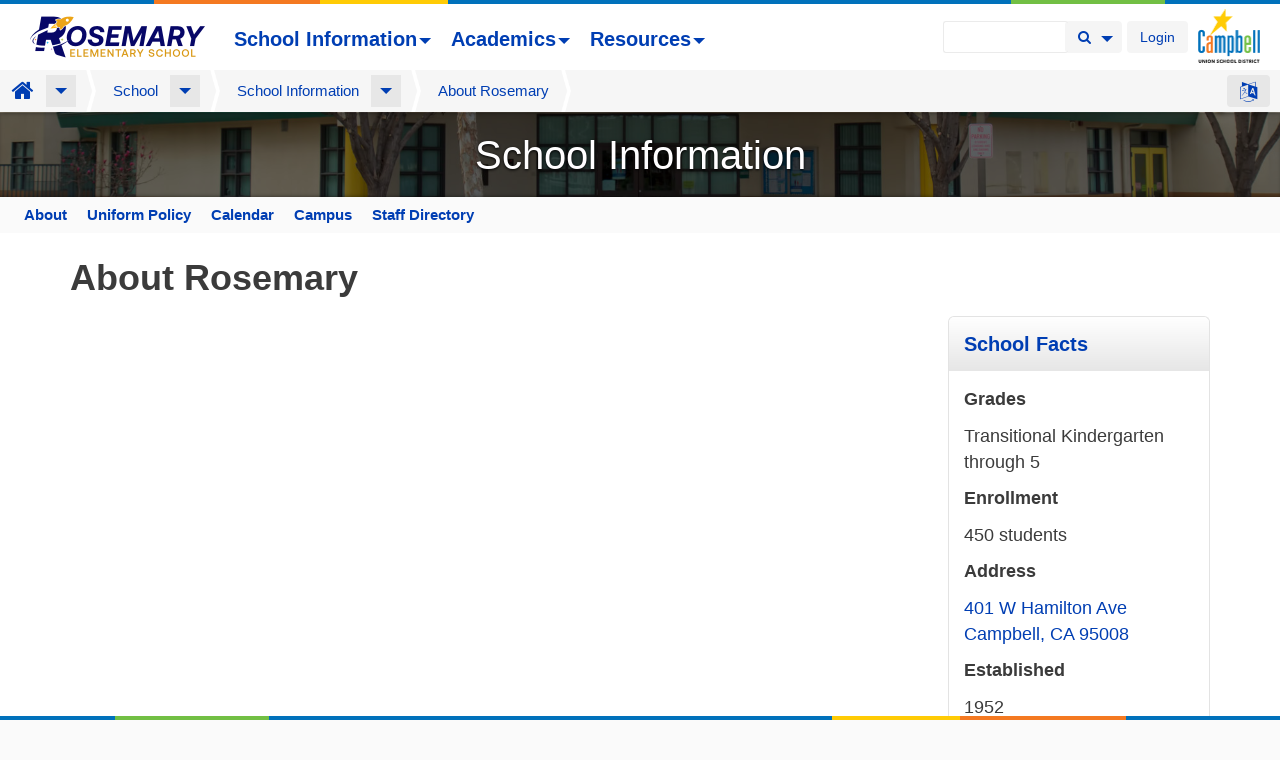

--- FILE ---
content_type: text/html; charset=utf-8
request_url: https://rosemary.campbellusd.org/school-information/about-rosemary
body_size: 16072
content:
<!DOCTYPE html>
<html xmlns="http://www.w3.org/1999/xhtml" lang="en" version="XHTML+RDFa 1.0" dir="ltr">

<head profile="http://www.w3.org/1999/xhtml/vocab">
  <meta http-equiv="Content-Type" content="text/html; charset=utf-8" />
<meta name="viewport" content="width=device-width, initial-scale=1, maximum-scale=1, user-scalable=no, viewport-fit=cover" />
<link rel="shortcut icon" href="https://rosemary.campbellusd.org/sites/rosemary/files/favicon.ico" type="image/vnd.microsoft.icon" />
<link rel="canonical" href="/school-information/about-rosemary" />
<meta name="Generator" content="Drupal 7 (http://drupal.org)" />
<link rel="shortlink" href="/node/947" />
  <title>About Rosemary | Rosemary Elementary School</title>
  <link type="text/css" rel="stylesheet" href="https://rosemary.campbellusd.org/sites/rosemary/files/css/css_kShW4RPmRstZ3SpIC-ZvVGNFVAi0WEMuCnI0ZkYIaFw.css" media="all" />
<link type="text/css" rel="stylesheet" href="https://rosemary.campbellusd.org/sites/rosemary/files/css/css_jYLquaHttSno2KQO1HtWdNYfnSHJ5yBgXdwWngNofRA.css" media="all" />
<link type="text/css" rel="stylesheet" href="https://rosemary.campbellusd.org/sites/rosemary/files/css/css_7vb2KGH1GCUtLfq5NtKxNz89Sr8ZektQ-CahbyoV71M.css" media="all" />
<link type="text/css" rel="stylesheet" href="https://rosemary.campbellusd.org/sites/rosemary/files/css/css_AbpHGcgLb-kRsJGnwFEktk7uzpZOCcBY74-YBdrKVGs.css" media="screen" />
<link type="text/css" rel="stylesheet" href="https://rosemary.campbellusd.org/sites/rosemary/files/css/css_-MlIyCSPT51CMZdR5oVPlolSAEJJGuwvI4Y3z6SEJ58.css" media="all" />
<link type="text/css" rel="stylesheet" href="https://rosemary.campbellusd.org/sites/rosemary/files/css/css_77vEdApIQkcNTnWvWKULu0ouZAY3BBhsf4OzX9F72zs.css" media="all" />
<link type="text/css" rel="stylesheet" href="https://rosemary.campbellusd.org/sites/rosemary/files/css/css_9BQqJVmJIKsUAMxFa7sGS_5tNFhnXkTH0XEQgdjLcjs.css" media="all" />
<link type="text/css" rel="stylesheet" href="https://rosemary.campbellusd.org/sites/rosemary/files/css/css_xU5DgwNyQ2k8S5ZGpzy7AOGrKgeNbtDlGrlGTAUFgMo.css" media="all" />
<link type="text/css" rel="stylesheet" href="https://rosemary.campbellusd.org/sites/rosemary/files/css/css_-v-99Wzh4190cT1sSNTL9YC9KKsnHAzZkiELyLX9yD4.css" media="print" />
<link type="text/css" rel="stylesheet" href="https://rosemary.campbellusd.org/sites/rosemary/files/colorizer/cusdschoolsbs3-c33bce4f.css" media="all" />

<!--[if lte IE 9]>
<link type="text/css" rel="stylesheet" href="https://rosemary.campbellusd.org/sites/rosemary/files/css/css_wZrGTsoYfmGO7wv8FfhYX2Cj6X7yptf11iGMMLCzkb4.css" media="all" />
<![endif]-->

<!--[if IE 7]>
<link type="text/css" rel="stylesheet" href="https://rosemary.campbellusd.org/sites/rosemary/files/css/css_47DEQpj8HBSa-_TImW-5JCeuQeRkm5NMpJWZG3hSuFU.css" media="all" />
<![endif]-->

<!--[if IE 8]>
<link type="text/css" rel="stylesheet" href="https://rosemary.campbellusd.org/sites/rosemary/files/css/css_47DEQpj8HBSa-_TImW-5JCeuQeRkm5NMpJWZG3hSuFU.css" media="all" />
<![endif]-->
<link type="text/css" rel="stylesheet" href="https://rosemary.campbellusd.org/sites/rosemary/files/css/css_PxsPpITToy8ZnO0bJDA1TEC6bbFpGTfSWr2ZP8LuFYo.css" media="all" />
  <script type="text/javascript" src="https://rosemary.campbellusd.org/sites/rosemary/files/js/js_sZDG9mzKl8Y1omfFyK6MsBDlcs21sHt3gw5_gUa8YXs.js"></script>
<script type="text/javascript" src="https://rosemary.campbellusd.org/sites/rosemary/files/js/js_ctdWxdmfmBUdkai_kYIKrf2Wf0pMcGyyv6XqBDuxvpM.js"></script>
<script type="text/javascript" src="https://rosemary.campbellusd.org/sites/rosemary/files/js/js_JHGH3eEX8D71aoGIf3GBlvMUUzkRjaLoZ_11yqekzw0.js"></script>
<script type="text/javascript" src="https://rosemary.campbellusd.org/sites/rosemary/files/js/js_GQsTdIOHFsWe6_Lm5Z-u6S3lF6juB02vAVQEE7L2RZ8.js"></script>
<script type="text/javascript" src="https://rosemary.campbellusd.org/sites/rosemary/files/js/js_rvXZ5EsLq51Zzd9RjkSbWjyq9nUlF93fsVp15Wn5zqE.js"></script>
<script type="text/javascript" src="https://www.googletagmanager.com/gtag/js?id=G-SBVKLPH62P"></script>
<script type="text/javascript">
<!--//--><![CDATA[//><!--
window.dataLayer = window.dataLayer || [];function gtag(){dataLayer.push(arguments)};gtag("js", new Date());gtag("set", "developer_id.dMDhkMT", true);gtag("config", "G-SBVKLPH62P", {"groups":"default","anonymize_ip":true});
//--><!]]>
</script>
<script type="text/javascript" src="https://rosemary.campbellusd.org/sites/rosemary/files/js/js_1p3UHeIgRrC7NK7SMeeAKu0wIQx1KiBtUX_Klj5sCN0.js"></script>
<script type="text/javascript" src="https://rosemary.campbellusd.org/sites/rosemary/files/js/js_M56w4CZPxI5rp2hK1OIHsXlE7jChcEury71GMofBB9Y.js"></script>
<script type="text/javascript" src="https://rosemary.campbellusd.org/sites/rosemary/files/js/js_AUuuNJwZH0hNueaBxnds38CtijUJAO_gRPRbWUyp3ew.js"></script>
<script type="text/javascript">
<!--//--><![CDATA[//><!--
jQuery.extend(Drupal.settings, {"basePath":"\/","pathPrefix":"","ajaxPageState":{"theme":"cusdschoolsbs3","theme_token":"HWd76Lrf-k1CV31ioXpxtXEaFn29FhxkdQq5U9l8z9c","jquery_version":"1.7","js":{"profiles\/openatrium\/modules\/panopoly\/panopoly_widgets\/panopoly-widgets.js":1,"profiles\/openatrium\/modules\/panopoly\/panopoly_widgets\/panopoly-widgets-spotlight.js":1,"0":1,"profiles\/openatrium\/modules\/contrib\/jquery_update\/replace\/jquery\/1.7\/jquery.min.js":1,"misc\/jquery.once.js":1,"misc\/drupal.js":1,"sites\/all\/libraries\/fitvids\/jquery.fitvids.js":1,"profiles\/openatrium\/libraries\/bootstrap\/js\/bootstrap.min.js":1,"profiles\/openatrium\/modules\/contrib\/jquery_update\/replace\/ui\/ui\/minified\/jquery.ui.core.min.js":1,"profiles\/openatrium\/modules\/contrib\/jquery_update\/replace\/ui\/ui\/minified\/jquery.ui.widget.min.js":1,"profiles\/openatrium\/modules\/contrib\/media\/js\/media.core.js":1,"profiles\/openatrium\/modules\/contrib\/jquery_update\/replace\/ui\/ui\/minified\/jquery.ui.tabs.min.js":1,"profiles\/openatrium\/modules\/contrib\/jquery_update\/replace\/ui\/ui\/minified\/jquery.ui.accordion.min.js":1,"profiles\/openatrium\/modules\/contrib\/jquery_update\/replace\/ui\/ui\/minified\/jquery.ui.position.min.js":1,"profiles\/openatrium\/modules\/contrib\/jquery_update\/replace\/ui\/ui\/minified\/jquery.ui.menu.min.js":1,"profiles\/openatrium\/modules\/contrib\/jquery_update\/replace\/ui\/ui\/minified\/jquery.ui.autocomplete.min.js":1,"profiles\/openatrium\/modules\/contrib\/jquery_update\/replace\/ui\/ui\/minified\/jquery.ui.mouse.min.js":1,"profiles\/openatrium\/modules\/contrib\/jquery_update\/replace\/ui\/ui\/minified\/jquery.ui.resizable.min.js":1,"profiles\/openatrium\/modules\/contrib\/jquery_update\/replace\/ui\/ui\/minified\/jquery.ui.draggable.min.js":1,"profiles\/openatrium\/modules\/contrib\/jquery_update\/replace\/ui\/ui\/minified\/jquery.ui.button.min.js":1,"profiles\/openatrium\/modules\/contrib\/jquery_update\/replace\/ui\/ui\/minified\/jquery.ui.dialog.min.js":1,"profiles\/openatrium\/modules\/contrib\/media\/js\/util\/json2.js":1,"profiles\/openatrium\/modules\/contrib\/media\/js\/util\/ba-debug.min.js":1,"profiles\/openatrium\/modules\/contrib\/jquery_update\/replace\/ui\/external\/jquery.cookie.js":1,"misc\/ajax.js":1,"profiles\/openatrium\/modules\/contrib\/jquery_update\/js\/jquery_update.js":1,"profiles\/openatrium\/modules\/panopoly\/panopoly_images\/panopoly-images.js":1,"sites\/all\/modules\/fitvids\/fitvids.js":1,"profiles\/openatrium\/modules\/contrib\/media_colorbox\/media_colorbox.js":1,"profiles\/openatrium\/modules\/panopoly\/panopoly_admin\/panopoly-admin.js":1,"profiles\/openatrium\/modules\/panopoly\/panopoly_magic\/panopoly-magic.js":1,"profiles\/openatrium\/modules\/panopoly\/panopoly_theme\/js\/panopoly-accordion.js":1,"sites\/all\/modules\/spamspan\/spamspan.js":1,"profiles\/openatrium\/modules\/contrib\/caption_filter\/js\/caption-filter.js":1,"profiles\/openatrium\/modules\/contrib\/oa_angular\/js\/1.3.7\/angular.min.js":1,"sites\/all\/libraries\/colorbox\/jquery.colorbox-min.js":1,"profiles\/openatrium\/modules\/contrib\/colorbox\/js\/colorbox.js":1,"profiles\/openatrium\/modules\/contrib\/dhtml_menu\/dhtml_menu.js":1,"sites\/all\/modules\/geo_filter\/geo_filter.js":1,"profiles\/openatrium\/libraries\/jquery.imagesloaded\/jquery.imagesloaded.min.js":1,"sites\/all\/modules\/prevent_js_alerts\/prevent_js_alerts.js":1,"misc\/autocomplete.js":1,"profiles\/openatrium\/libraries\/chosen\/chosen.jquery.min.js":1,"profiles\/openatrium\/modules\/contrib\/oa_angular\/js\/1.3.7\/angular-sanitize.min.js":1,"profiles\/openatrium\/modules\/contrib\/oa_angular\/js\/1.3.7\/angular-cookies.min.js":1,"profiles\/openatrium\/modules\/contrib\/oa_angular\/js\/ng-modules.js":1,"profiles\/openatrium\/modules\/contrib\/oa_angular\/js\/ng-treecontrol.js":1,"profiles\/openatrium\/modules\/apps\/oa_files\/js\/oa_files_treeview.js":1,"sites\/all\/libraries\/outdatedbrowser\/outdatedbrowser\/outdatedbrowser.min.js":1,"sites\/all\/modules\/search_autocomplete\/js\/jquery.autocomplete.js":1,"sites\/all\/modules\/google_analytics\/googleanalytics.js":1,"https:\/\/www.googletagmanager.com\/gtag\/js?id=G-SBVKLPH62P":1,"1":1,"profiles\/openatrium\/modules\/contrib\/media\/js\/media.popups.js":1,"misc\/progress.js":1,"profiles\/openatrium\/modules\/apps\/oa_files\/js\/upload.js":1,"profiles\/openatrium\/modules\/apps\/oa_notifications\/oa_notifications.js":1,"sites\/all\/themes\/cusdschoolsbs3\/assets\/javascripts\/remove-has-js.js":1,"profiles\/openatrium\/modules\/apps\/oa_search\/js\/oa_search.js":1,"profiles\/openatrium\/modules\/apps\/oa_toolbar\/js\/oa-toolbar.js":1,"profiles\/openatrium\/modules\/apps\/oa_appearance\/oa_appearance.js":1,"profiles\/openatrium\/themes\/radix\/assets\/javascripts\/modernizr.js":1,"sites\/all\/modules\/outdatedbrowser\/js\/outdatedbrowser.js":1,"profiles\/openatrium\/modules\/contrib\/views_autocomplete_filters\/js\/views-autocomplete-filters-dependent.js":1,"profiles\/openatrium\/modules\/contrib\/chosen\/chosen.js":1,"profiles\/openatrium\/themes\/radix\/assets\/javascripts\/radix-script.js":1,"sites\/all\/themes\/cusdschoolsbs3\/assets\/javascripts\/script.js":1,"profiles\/openatrium\/themes\/radix\/assets\/javascripts\/radix-progress.js":1},"css":{"modules\/system\/system.base.css":1,"modules\/system\/system.messages.css":1,"modules\/system\/system.theme.css":1,"misc\/ui\/jquery.ui.theme.css":1,"misc\/ui\/jquery.ui.accordion.css":1,"profiles\/openatrium\/libraries\/chosen\/chosen.css":1,"profiles\/openatrium\/modules\/contrib\/chosen\/css\/chosen-drupal.css":1,"misc\/ui\/jquery.ui.menu.css":1,"misc\/ui\/jquery.ui.autocomplete.css":1,"profiles\/openatrium\/modules\/contrib\/media\/css\/media.css":1,"modules\/comment\/comment.css":1,"profiles\/openatrium\/modules\/contrib\/contextual_tabs\/contextual_tabs.css":1,"profiles\/openatrium\/modules\/contrib\/date\/date_api\/date.css":1,"profiles\/openatrium\/modules\/contrib\/date\/date_popup\/themes\/datepicker.1.7.css":1,"profiles\/openatrium\/modules\/contrib\/date\/date_repeat_field\/date_repeat_field.css":1,"modules\/field\/theme\/field.css":1,"sites\/all\/modules\/fitvids\/fitvids.css":1,"sites\/all\/modules\/logintoboggan\/logintoboggan.css":1,"modules\/node\/node.css":1,"profiles\/openatrium\/modules\/apps\/oa_appearance\/oa_appearance.css":1,"profiles\/openatrium\/modules\/contrib\/oa_core\/css\/oa_core.css":1,"profiles\/openatrium\/modules\/apps\/oa_events\/oa-events.css":1,"profiles\/openatrium\/modules\/apps\/oa_favorites\/oa_favorites.css":1,"profiles\/openatrium\/modules\/apps\/oa_media\/oa_media.css":1,"profiles\/openatrium\/modules\/apps\/oa_notifications\/oa_notifications.css":1,"profiles\/openatrium\/modules\/apps\/oa_related\/oa_related.css":1,"profiles\/openatrium\/modules\/contrib\/oa_core\/modules\/oa_river\/oa_river.css":1,"profiles\/openatrium\/modules\/contrib\/oa_core\/modules\/oa_sections\/oa_sections.css":1,"profiles\/openatrium\/modules\/apps\/oa_subspaces\/oa-subspaces.css":1,"profiles\/openatrium\/modules\/contrib\/oa_core\/modules\/oa_teams\/oa_teams.css":1,"profiles\/openatrium\/modules\/apps\/oa_toolbar\/css\/oa_toolbar.css":1,"profiles\/openatrium\/modules\/contrib\/oa_core\/modules\/oa_widgets\/oa_widgets.css":1,"profiles\/openatrium\/modules\/apps\/oa_wiki\/oa_wiki.css":1,"profiles\/openatrium\/modules\/apps\/oa_worktracker\/oa_worktracker.css":1,"profiles\/openatrium\/modules\/panopoly\/panopoly_admin\/panopoly-admin-navbar.css":1,"profiles\/openatrium\/modules\/panopoly\/panopoly_core\/css\/panopoly-dropbutton.css":1,"profiles\/openatrium\/modules\/panopoly\/panopoly_magic\/css\/panopoly-magic.css":1,"profiles\/openatrium\/modules\/panopoly\/panopoly_theme\/css\/panopoly-featured.css":1,"profiles\/openatrium\/modules\/panopoly\/panopoly_theme\/css\/panopoly-accordian.css":1,"profiles\/openatrium\/modules\/panopoly\/panopoly_theme\/css\/panopoly-layouts.css":1,"profiles\/openatrium\/modules\/panopoly\/panopoly_widgets\/panopoly-widgets.css":1,"profiles\/openatrium\/modules\/panopoly\/panopoly_widgets\/panopoly-widgets-spotlight.css":1,"profiles\/openatrium\/modules\/panopoly\/panopoly_wysiwyg\/panopoly-wysiwyg.css":1,"profiles\/openatrium\/modules\/contrib\/radix_layouts\/radix_layouts.css":1,"modules\/search\/search.css":1,"modules\/user\/user.css":1,"profiles\/openatrium\/modules\/contrib\/views\/css\/views.css":1,"profiles\/openatrium\/modules\/contrib\/caption_filter\/caption-filter.css":1,"profiles\/openatrium\/modules\/contrib\/oa_angular\/css\/ng-treecontrol.css":1,"sites\/all\/libraries\/colorbox\/example1\/colorbox.css":1,"profiles\/openatrium\/modules\/contrib\/ctools\/css\/ctools.css":1,"profiles\/openatrium\/modules\/contrib\/dhtml_menu\/dhtml_menu.css":1,"sites\/all\/modules\/ldap\/ldap_servers\/ldap_servers.admin.css":1,"profiles\/openatrium\/modules\/contrib\/oa_core\/modules\/oa_diff\/oa_diff.css":1,"profiles\/openatrium\/modules\/contrib\/panels\/css\/panels.css":1,"profiles\/openatrium\/modules\/contrib\/panels\/plugins\/layouts\/onecol\/onecol.css":1,"profiles\/openatrium\/modules\/apps\/oa_files\/css\/oa_files_treeview.css":1,"sites\/all\/libraries\/outdatedbrowser\/outdatedbrowser\/outdatedbrowser.min.css":1,"sites\/all\/modules\/search_autocomplete\/css\/themes\/user-blue.css":1,"sites\/all\/modules\/search_autocomplete\/css\/themes\/basic-blue.css":1,"sites\/all\/modules\/search_autocomplete\/css\/themes\/minimal.css":1,"profiles\/openatrium\/modules\/apps\/oa_search\/oa_search.css":1,"sites\/all\/libraries\/fontawesome\/css\/font-awesome.css":1,"profiles\/openatrium\/themes\/oa_radix\/assets\/stylesheets\/screen.css":1,"profiles\/openatrium\/themes\/oa_radix\/assets\/stylesheets\/font-awesome.min.css":1,"profiles\/openatrium\/themes\/oa_radix\/assets\/stylesheets\/font-awesome32.min.css":1,"sites\/all\/themes\/cusdschoolsbs3\/assets\/stylesheets\/sub-screen.css":1,"sites\/all\/themes\/cusdschoolsbs3\/assets\/stylesheets\/print.css":1,"https:\/\/rosemary.campbellusd.org\/sites\/rosemary\/files\/colorizer\/cusdschoolsbs3-c33bce4f.css":1,"profiles\/openatrium\/themes\/radix\/assets\/stylesheets\/ie.css":1,"profiles\/openatrium\/themes\/oa_radix\/assets\/stylesheets\/ie7.css":1,"profiles\/openatrium\/themes\/oa_radix\/assets\/stylesheets\/ie8.css":1,"sites\/all\/themes\/cusdschoolsbs3\/assets\/stylesheets\/ie7.css":1,"sites\/all\/themes\/cusdschoolsbs3\/assets\/stylesheets\/ie8.css":1,"profiles\/openatrium\/modules\/panopoly\/panopoly_images\/panopoly-images.css":1}},"colorbox":{"transition":"elastic","speed":"350","opacity":"0.85","slideshow":false,"slideshowAuto":true,"slideshowSpeed":"2500","slideshowStart":"start slideshow","slideshowStop":"stop slideshow","current":"{current} of {total}","previous":"\u00ab Prev","next":"Next \u00bb","close":"Close","overlayClose":true,"maxWidth":"98%","maxHeight":"95%","initialWidth":"300","initialHeight":"250","fixed":true,"scrolling":true,"mobiledetect":true,"mobiledevicewidth":"480px"},"dhtmlMenu":{"nav":"bullet","animation":{"effects":{"height":"height","opacity":"opacity","width":0},"speed":"100"},"effects":{"siblings":"none","children":"none","remember":"remember"},"filter":{"type":"whitelist","list":{"og-menu-single":"og-menu-single","devel":0,"main-menu":0,"management":0,"navigation":0,"shortcut-set-1":0,"user-menu":0}}},"CToolsModal":{"modalSize":{"type":"scale","width":".9","height":".9","addWidth":0,"addHeight":0,"contentRight":25,"contentBottom":75},"modalOptions":{"opacity":".55","background-color":"#FFF"},"animationSpeed":"fast","modalTheme":"CToolsModalDialog","throbberTheme":"CToolsModalThrobber"},"panopoly_magic":{"pane_add_preview_mode":"single"},"prevent_js_alerts":{"module_path":"sites\/all\/modules\/prevent_js_alerts"},"chosen":{"selector":"select[multiple=\u0022multiple\u0022],.chosen-select","minimum_single":0,"minimum_multiple":0,"minimum_width":193,"options":{"disable_search":false,"disable_search_threshold":0,"search_contains":false,"placeholder_text_multiple":"Choose some options","placeholder_text_single":"Choose an option","no_results_text":"No results match","inherit_select_classes":true}},"urlIsAjaxTrusted":{"\/":true,"\/search\/node":true},"oa_files":{"node_token":{"undefined":"Gc3BNvGrygA5PCa4-cabDhlreD7jY8pxOWcA2h1ZQMo","node:8166":"k0qMe6HBYIauxPHvRz5A8g_cQk7l3mBaOFj2y_c0qEo","node:5952":"1ou0iJ1I0zPVnmCtzaLsVAkJvKgy0dTFuR63egJhajk"}},"oa_files_instance_0":{"files":{"8166":{"id":"8166","nid":"8166","parent":[0],"name":"2019 SARC Rosemary (English)","url":"node\/8166","weight":"0","date":"Jan 22 2020 - 6:20pm","modified":"Jan 22 2020 - 6:20pm","editor":false,"body":"","isfolder":false,"icon":"\/modules\/file\/icons\/application-pdf.png","filesize":"457.76 KB","downloadurl":"\/file\/2874\/download?token=cZB4Uj05","filename":"2019_sarc_rosemary_elementary_school_20200122.pdf","mimetype":"application\/pdf"},"5952":{"id":"5952","nid":"5952","parent":[0],"name":"Code of Conduct: Rights","url":"node\/5952","weight":"0","date":"Mar 16 2018 - 9:34am","modified":"Mar 16 2018 - 9:34am","editor":false,"body":"","isfolder":false,"icon":"\/modules\/file\/icons\/application-pdf.png","filesize":"126.74 KB","downloadurl":"\/file\/1762\/download?token=_3qvCF_B","filename":"code_of_conduct-rights_2017-18.pdf","mimetype":"application\/pdf"}},"space":"4","section":"947","mode":"sidebar","fields":{"size":0,"date":0,"modified":0,"filename":0,"body":0},"allownew":false,"allowfiles":false,"showcount":0,"showfilter":0,"hideempty":0,"actions":{"download":{"title":"Download","exposed":true,"enabled":true,"icon":"icon-download","weight":1},"view":{"title":"View metadata","exposed":false,"enabled":true,"icon":"icon-eye-open","weight":2},"edit":{"title":"Edit metadata","exposed":false,"enabled":true,"icon":"icon-pencil","weight":3},"folder":{"title":"New folder","exposed":false,"enabled":true,"icon":"icon-folder-close","weight":4},"addfile":{"title":"Add file","exposed":false,"enabled":true,"icon":"icon-plus","weight":5},"adddocument":{"title":"Add document","exposed":false,"enabled":true,"icon":"icon-plus","weight":6}},"parentfield":"menu_parent","currentpath":"node\/947","currentid":"947","rearrange":"\/group\/node\/4\/admin\/menu","linkvocab":false,"nodetype":"oa-wiki-page","vid":0,"topid":"3208"},"fitvids":{"custom_domains":[],"selectors":[".media-youtube-video\r",".media-vimeo-video"],"simplifymarkup":true},"search_autocomplete":{"form1":{"selector":"#search-form[action=\u0022\/search\/node\u0022] #edit-keys","minChars":"3","max_sug":"10","type":"internal","datas":"https:\/\/rosemary.campbellusd.org\/search_autocomplete\/autocomplete\/1\/","fid":"1","theme":"minimal","auto_submit":"1","auto_redirect":"1"},"form2":{"selector":"#search-form[action=\u0022\/search\/user\u0022] #edit-keys","minChars":"3","max_sug":"10","type":"internal","datas":"https:\/\/rosemary.campbellusd.org\/search_autocomplete\/autocomplete\/2\/","fid":"2","theme":"user-blue","auto_submit":"1","auto_redirect":"1"},"form3":{"selector":"#edit-search-block-form--2","minChars":"3","max_sug":"10","type":"internal","datas":"https:\/\/rosemary.campbellusd.org\/search_autocomplete\/autocomplete\/3\/","fid":"3","theme":"basic-blue","auto_submit":"1","auto_redirect":"1"},"form6":{"selector":".search-text","minChars":"3","max_sug":"10","type":"internal","datas":"https:\/\/rosemary.campbellusd.org\/search_autocomplete\/autocomplete\/6\/","fid":"6","theme":"minimal","auto_submit":"1","auto_redirect":"1"}},"googleanalytics":{"account":["G-SBVKLPH62P"],"trackOutbound":1,"trackMailto":1,"trackDownload":1,"trackDownloadExtensions":"7z|aac|arc|arj|asf|asx|avi|bin|csv|doc(x|m)?|dot(x|m)?|exe|flv|gif|gz|gzip|hqx|jar|jpe?g|js|mp(2|3|4|e?g)|mov(ie)?|msi|msp|pdf|phps|png|ppt(x|m)?|pot(x|m)?|pps(x|m)?|ppam|sld(x|m)?|thmx|qtm?|ra(m|r)?|sea|sit|tar|tgz|torrent|txt|wav|wma|wmv|wpd|xls(x|m|b)?|xlt(x|m)|xlam|xml|z|zip","trackColorbox":1},"media":{"browserUrl":"\/media\/browser?render=media-popup","styleSelectorUrl":"\/media\/-media_id-\/format-form?render=media-popup","dialogOptions":{"dialogclass":"media-wrapper","modal":true,"draggable":false,"resizable":false,"minwidth":500,"width":670,"height":280,"position":"center","overlay":{"backgroundcolor":"#000000","opacity":0.4},"zindex":10000}},"oa_files_media_options":{"global":{"types":{"document":"document","image":"image","video":"video"},"enabledPlugins":{"media_default--media_browser_1":"media_default--media_browser_1","media_default--media_browser_my_files":"media_default--media_browser_my_files","media_internet":"media_internet","upload":"upload"},"schemes":{"private":"private","public":"public","vimeo":"vimeo","youtube":"youtube"},"file_directory":"","file_extensions":"jpg jpeg gif png txt doc docx xls xlsx pdf ppt pptx pps ppsx odt ods odp mp3 mov mp4 m4a m4v mpeg avi ogg oga ogv weba webp webm svg","max_filesize":0,"uri_scheme":"private","multiselect":true}},"oa_files_upload_url":"\/oa-files\/upload\/multi","oa_search":{"space":"School Information"},"oa_toolbar":{"mouseover":0},"ogContext":{"groupType":"node","gid":"4"},"outdatedbrowser":{"bgColor":"#f25648","color":"#ffffff","lowerThan":"transform","languagePath":"https:\/\/rosemary.campbellusd.org\/sites\/all\/libraries\/outdatedbrowser\/outdatedbrowser\/lang\/en.html"}});
//--><!]]>
</script>
  <!--[if lt IE 9]>
   <script>
      document.createElement('header');
      document.createElement('nav');
      document.createElement('section');
      document.createElement('article');
      document.createElement('aside');
      document.createElement('footer');
   </script>
  <![endif]-->
</head>
<body class="html not-front not-logged-in no-sidebars page-node page-node- page-node-947 node-type-oa-section oa-space-default oa-section-default oa-main-menu oa-space-default oa-section-default oa-main-menu og-context og-context-node og-context-node-4 region-content panel-layout-radix_bryant_flipped panel-region-contentmain panel-region-sidebar navbar-vertical navbar-vertical path-school-information path-about-rosemary role-anonymous-user" >
  <div id="skip-link">
    <a href="#main-content" class="element-invisible element-focusable">Skip to main content</a>
  </div>
      <div class="responsive-panels-region responsive-panels-region-top">
    <div id="oa-navbar" data-offset-top class="navbar navbar-inverse navbar-fixed-top">
      <div class="topColors cusdColors"></div>
      <div class="navbar-inner">
                  <div class="panel-panel clearfix">
  <div class="pane-oa-mobile">
    <div class="mobile-menu-icons clearfix">
              <div class="navbar-toggle user" data-target="#oa-navbar-user">
        </div>
      
      <button type="button" class="navbar-toggle" data-toggle="collapse"
              data-target="#oa-navbar-header">
        <span class="sr-only">Toggle navigation</span>
        <span class="icon-bar"></span>
        <span class="icon-bar"></span>
        <span class="icon-bar"></span>
      </button>

      <button type="button" class="navbar-toggle spaces" data-toggle="collapse"
              data-target="#oa-navbar-spaces">
        <span class="sr-only">Toggle navigation</span>
        <span class="fa fa-square odd first"></span>
        <span class="fa fa-square even second"></span>
        <span class="fa fa-square odd third"></span>
        <span class="fa fa-square even fourth"></span>
      </button>

      <button type="button" class="navbar-toggle search" data-toggle="collapse"
              data-target="#oa-navbar-search">
        <span class="sr-only">Toggle navigation</span>
        <span class="fa fa-search"></span>
      </button>

      <button type="button" class="navbar-toggle admin" data-toggle="collapse"
              data-target="#oa-navbar-admin">
        <span class="sr-only">Toggle navigation</span>
        <span class="fa fa-drupal"></span>
      </button>
      
      <ul style="margin:8px 8px 0 0; float: left;">
  <li class="dropdown btn-group radix-dropdown-processed">
    <a class="dropdown-toggle oa-buttons btn btn-inverse" data-toggle="dropdown" title="Choose your language..." href="#" style="padding-top:6px;padding-bottom:3px;"><i class="fa fa-language" style="font-size:20px;margin:0;line-height:20px;"></i></a>
        <ul class="command-buttons dropdown-menu" style="width:190px; padding: 10px 20px 0px; position: absolute;">
        <li>
        	<div class="navbar-form">
          	<div id="block-gtranslate-gtranslate-mobile" class="block block-gtranslate contextual-links-region first odd">

<span class="flags notranslate"></span> 
<select class="langs chosen-select"></select>

<div id="google_translate_element"></div>

        </div>
          </div>
        </li>      
        </ul>
      </li>
</ul>
      
    </div>
    <div class="collapse navbar-collapse" id="oa-navbar-spaces"></div>
    <div class="collapse navbar-collapse" id="oa-navbar-admin"></div>
    <div class="collapse navbar-collapse" id="oa-navbar-search"></div>
    <div class="collapse navbar-collapse" id="oa-navbar-user"></div>
  </div>
</div>

                
<div class="panel-display moscone-flipped clearfix radix-moscone-flipped" id="mini-panel-cusd_toolbar_panel-1">

  <div class="container-fluid">
    <div class="row">
      <div class="col-md-12 radix-layouts-header panel-panel">
        <div class="panel-panel-inner">
          <div class="panel-pane pane-fieldable-panels-pane pane-fpid-12 district-identity pane-bundle-text" >
  
      
  
  <div class="pane-content">
    <div class="fieldable-panels-pane">
    <div class="field field-name-field-basic-text-text field-type-text-long field-label-hidden">
    <div class="field-items">
          <div class="field-item even"><p><a href="http://www.campbellusd.org"><img src="/sites/all/themes/cusdschoolsbs3/assets/images/logocolorsm.png" width="125" height="108" /></a></p>
</div>
      </div>
</div>
</div>
  </div>

  
  </div>
<div class="panel-pane pane-block pane-oa-toolbar-oa-user-badge user-mobile-menu pull-right" >
  
      
  
  <div class="pane-content">
    <div id="oa-user-badge">
  <div class="dropdown oa-dropdown btn-group">
          <a href="/saml/login?destination=node/947" class="btn clearfix user-badge btn-inverse">Login</a>
      </div>
</div>
  </div>

  
  </div>
<div class="panel-pane pane-oa-toolbar-search search-mobile-menu pull-right" >
  
      
  
  <div class="pane-content">
    
<div class="toolbar-search">
  <form action="search/site" method="post">
    <div class="input-append">
      <input type="text" class="search-text form-control" name="search_text">
      <div class="btn-group dropdown">
        <button type="submit" class="btn submit btn-inverse">
          <i class="icon-search"></i><span class="element-invisible">Search Button</span>
        </button>
        <a class="btn dropdown-toggle btn-inverse" data-toggle="dropdown">
          <i class="caret"></i><span class="element-invisible">Search Options</span>
        </a>
        <ul class="dropdown-menu options radio">
                          <li>
            <label class="radio">
              <input type="radio" name="searchOptions" value="all_spaces" checked>
              All spaces            </label>
          </li>
                            <li>
            <label class="radio">
              <input type="radio" name="searchOptions" value="this_space" >
              This space            </label>
          </li>
                            <li>
            <label class="radio">
              <input type="radio" name="searchOptions" value="users" >
              Users            </label>
          </li>
                          </ul>
      </div>
    </div>
  </form>
</div>
  </div>

  
  </div>
<div class="panel-pane pane-oa-navigation clearfix" >
  
      
  
  <div class="pane-content">
      <div class="oa-navigation">
    <nav class="main-menu pull-left" role="navigation">
              <div class='oa-banner oa-menu-banner oa-banner-before'
             data-width='0'
             data-height='112'>
          <a href="/"><img class="oa-site-banner-img" src="https://rosemary.campbellusd.org/sites/rosemary/files/rsm_logo_0.png" width="350" height="112" alt="Site banner" /></a>        </div>
                    <ul class="menu nav navbar-nav"><li class="first expanded dropdown menu-link-school-information"><a href="#" class="dropdown-toggle nolink" data-toggle="dropdown" data-target="#">School Information<span class="caret"></span></a><ul class="dropdown-menu"><li class="first leaf"><a href="/school-information/about-rosemary" class="active">About Rosemary</a></li>
<li class="leaf"><a href="/calendars">Calendars</a></li>
<li class="leaf"><a href="/campus">Campus</a></li>
<li class="leaf"><a href="/rosemary-news">News</a></li>
<li class="last leaf"><a href="/school-information/staff-directory">Staff Directory</a></li>
</ul></li>
<li class="expanded dropdown menu-link-academics"><a href="#" class="dropdown-toggle nolink" data-toggle="dropdown" data-target="#">Academics<span class="caret"></span></a><ul class="dropdown-menu"><li class="first leaf"><a href="/grade-levels">Grade Levels</a></li>
<li class="leaf"><a href="/specialized-instruction">Specialized Instruction</a></li>
<li class="last leaf"><a href="/programs">Programs</a></li>
</ul></li>
<li class="last expanded dropdown menu-link-resources"><a href="#" class="dropdown-toggle nolink" data-toggle="dropdown" data-target="#">Resources<span class="caret"></span></a><ul class="dropdown-menu"><li class="first leaf"><a href="/family-involvement">Family Involvement</a></li>
<li class="leaf"><a href="http://www.campbellusd.org">District Website </a></li>
<li class="leaf"><a href="https://ps.campbellusd.org/public/">PowerSchool </a></li>
<li class="leaf"><a href="https://www.campbellusd.org/food">Lunch </a></li>
<li class="last leaf"><a href="#" class="nolink">PTA </a></li>
</ul></li>
</ul>          </nav>
  </div>
  </div>

  
  </div>
        </div>
      </div>
    </div>
    
    <div class="row">
      <div class="col-md-8 radix-layouts-content panel-panel">
        <div class="panel-panel-inner">
                  </div>
      </div>
      <div class="col-md-4 radix-layouts-sidebar panel-panel">
        <div class="panel-panel-inner">
                  </div>
      </div>
    </div>
    
    <div class="row">
      <div class="col-md-12 radix-layouts-footer panel-panel">
        <div class="panel-panel-inner">
          <div class="panel-pane pane-fieldable-panels-pane pane-fpid-25 search-mobile-menu pull-right pane-bundle-text" >
  
      
  
  <div class="pane-content">
    <div class="fieldable-panels-pane">
    <div class="field field-name-field-basic-text-text field-type-text-long field-label-hidden">
    <div class="field-items">
          <div class="field-item even"><ul menu-item="4" style="margin:0;">
  <li class="dropdown btn-group radix-dropdown-processed">
    <a class="dropdown-toggle oa-buttons btn btn-inverse" data-toggle="dropdown" title="Choose your language..." href="#" style="padding-bottom:1px;"><i class="fa fa-language" style="font-size:20px;margin:0;line-height:20px;"></i></a>
        <ul class="command-buttons dropdown-menu" style="width:330px; padding: 10px 20px 0px;">
        <li>
        <div>
<span class="flags notranslate"></span> 
<select class="langs chosen-select"></select></div>
<div class="translate lang-disclaimer disclaimer">Automated translation by <a href="https://translate.google.com">Google</a></div>

<div id="google_translate_element"></div>

                </li>      
        </ul>
      </li>
</ul>
</div>
      </div>
</div>
</div>
  </div>

  
  </div>
<div class="panel-pane pane-block pane-oa-toolbar-oa-breadcrumb spaces-mobile-menu pull-left" >
  
      
  
  <div class="pane-content">
    <ul id="oa_breadcrumb" class="oa_toolbar">
      <li class="btn-group oa-breadcrumb dropdown">
      <a href="https://rosemary.campbellusd.org/" class="btn btn-home btn-inverse"><i class="icon-home"></i><span class='element-invisible'>Home</span></a>
              <a class="dropdown-toggle btn btn-inverse" id="parent-dropdown" data-toggle="dropdown" href="#"><b class="caret"></b></a>
        <ul class="dropdown-menu" role="menu" aria-labelledby="home-dropdown">
          <li><div class="item-list"><h3>Public Spaces</h3><ul><li class="first"><a href="/1st-grade">1st Grade</a></li>
<li><a href="/2nd-grade">2nd Grade</a></li>
<li><a href="/3rd-grade">3rd Grade</a></li>
<li><a href="/4th-grade">4th Grade</a></li>
<li><a href="/academics">Academics</a></li>
<li><a href="/after-school">After School</a></li>
<li><a href="/calendars">Calendars</a></li>
<li><a href="/campbellcare">CampbellCare</a></li>
<li><a href="/campus">Campus</a></li>
<li><a href="/district-wide-events">District Wide Events</a></li>
<li><a href="/english-language-development">English Language Development</a></li>
<li><a href="/family-involvement">Family Involvement</a></li>
<li><a href="/family-learning-center">Family Learning Center</a></li>
<li><a href="/first-last-days">First / Last Days</a></li>
<li><a href="/garden">Garden</a></li>
<li><a href="/grade-levels">Grade Levels</a></li>
<li><a href="/kindergarten">Kindergarten</a></li>
<li><a href="/librarybiblioteca">Library/Biblioteca</a></li>
<li><a href="/multi-use-room">Multi-Use Room</a></li>
<li><a href="/rosemary-news">News</a></li>
<li><a href="/spaces" class="more-link">All Spaces...</a></li>
<li class="last"><a href="/sitemap" class="more-link">Site map</a></li>
</ul></div></li>
        </ul>
          </li>
                <li class="btn-group oa-breadcrumb dropdown">
        <a href="/school" class="btn btn-inverse" id="oa-breadcrumb-parent-link">School</a>
        <a class="dropdown-toggle btn btn-inverse" id="sibling-dropdown" data-toggle="dropdown" href="#"><b class="caret"></b></a>
        <ul class="dropdown-menu" role="menu" aria-labelledby="sibling-dropdown">
                                <li><div class="item-list"><h3>Subspaces</h3><ul><li class="first"><a href="/academics">Academics</a></li>
<li><a href="/resources">Resources</a></li>
<li><a href="/school-information">School Information</a></li>
<li class="last"><a href="/staff-spaces">Staff Spaces</a></li>
</ul></div></li>
                  </ul>
      </li>
              <li class="btn-group oa-breadcrumb dropdown">
      <a href="/school-information" class="btn btn-inverse" id="oa-breadcrumb-space-link">School Information</a>
              <a class="dropdown-toggle btn btn-inverse" id="subspace-dropdown" data-toggle="dropdown" href="#"><b class="caret"></b></a>
        <ul class="dropdown-menu" role="menu" aria-labelledby="subspace-dropdown">
                      <li><div class="item-list"><h3>Subspaces</h3><ul><li class="first"><a href="/calendars">Calendars</a></li>
<li><a href="/campus">Campus</a></li>
<li><a href="/rosemary-news">News</a></li>
<li class="last"><a href="/school-opening-plan-2021-22">School Opening Plan 2021-22</a></li>
</ul></div></li>
                                <li><div class="item-list"><h3>Sections</h3><ul><li class="first"><a href="/school-information/about-rosemary" class="active active">About Rosemary</a></li>
<li><a href="/school-information/school-information-files">School Information Files</a></li>
<li><a href="/school-information/staff-directory">Staff Directory</a></li>
<li class="last"><a href="/school-information/uniforms">Uniforms </a></li>
</ul></div></li>
                  </ul>
          </li>
        <li class="btn-group oa-breadcrumb">
              <a href="/school-information/about-rosemary" class="btn btn-inverse" id="oa-breadcrumb-section-link">About Rosemary</a>
          </li>
      </ul>
  </div>

  
  </div>
        </div>
      </div>
    </div>
  </div>
  
</div><!-- /.moscone-flipped -->
      </div>
    </div>
          
<div class='oa-banner oa-banner-after oa-banner-stretch' data-width='2000' data-height='320'>
  <img class="oa-banner-overlay-img" src="https://rosemary.campbellusd.org/system/files/rosemary-office.jpg" width="2000" height="320" />      <div class='oa-banner-overlay'>
    <div class="field field-name-field-oa-banner-text field-type-text field-label-hidden">
    <div class="field-items">
          <div class="field-item even">School Information</div>
      </div>
</div>
  </div>
  </div>
                <div class='navbar navbar-inverse oa-space-menu'>
    <div class='navbar-inner'>
      <nav class="oa-space-menu oa-pull-left" role="navigation">
                          <ul class="menu nav navbar-nav"><li class=" menu-link-space-home"><a href="/school-information"><i class="fa fa-home"></i>Space home</a></li>
<li class="first collapsed active menu-link-about"><a href="/school-information/about-rosemary" class="active">About</a></li>
<li class="leaf menu-link-uniform-policy"><a href="/school-information/uniforms">Uniform Policy</a></li>
<li class="leaf menu-link-calendar"><a href="/calendars">Calendar</a></li>
<li class="leaf menu-link-campus"><a href="/campus">Campus</a></li>
<li class="last leaf menu-link-staff-directory"><a href="/school-information/staff-directory">Staff Directory</a></li>
</ul>              </nav>
    </div>
  </div>
      </div>

<div id="main-wrapper">
  <div id="main" class="main container">
            <div id="content">
      <div class="row">
        <div class="col-md-12 inner">
          <ul id="contextual-tabs">
      <li>
    <ul class="oa_visibility_toolbar">
  <li class="dropdown  btn-group">
    <a class="dropdown-toggle btn btn-small btn-sm btn-default"
      id="visibility-dropdown" data-toggle="dropdown" href="#"
      title="Public">
              <i class="icon-unlock"></i><span>This page is Public</span>
          </a>
    <ul class="dropdown-menu" role="menu" aria-labelledby="visibility-dropdown">
      <li class="dropdown-column">
                  <div class="oa-visibility-public">Public</div>
              </li>
    </ul>
  </li>
</ul>
  </li>
      </ul>
          <a id="main-content"></a>
                    <h1 class="title" id="page-title">About Rosemary</h1>                                                    <div class="region region-content">
    <div id="block-system-main" class="block block-system">

    
  <div class="content">
    
<div class="panel-display bryant-flipped clearfix radix-bryant-flipped" >

  <div class="container-fluid">
    <div class="row">
      <div class="col-md-9 radix-layouts-content panel-panel">
        <div class="panel-panel-inner">
          <div class="panel-pane pane-entity-field pane-node-body" >
  <div class="field field-name-body field-type-text-with-summary field-label-hidden">
    <div class="field-items">
          <div class="field-item even"><h2>
<div class="media-youtube-video panopoly-image-video media-element file-default media-youtube-1">
<iframe class="media-youtube-player" width="640" height="390" title="Introducing Rosemary School" src="https://www.youtube.com/embed/DlnfCZZFAFQ?wmode=opaque&amp;controls=&amp;modestbranding=1" name="Introducing Rosemary School" frameborder="0" allowfullscreen="" id="Introducing Rosemary School">Video of Introducing Rosemary School</iframe></div>
</h2>
<p>
</p><p>Rosemary School serves over 400 students from Transitional Kindergarten to 5th grade. Our dedicated staff provides a nurturing school environment and rigorous, engaging instruction that prepares students for success in the 21st-century workplace. We focus on innovative instruction founded in equity and access for all students. Our innovative programs have earned us the 2014 California Distinguished School award and have established our school as an educational and cultural hub of our community. Rosemary’s award-winning “Rocket Time” has led to tremendous gains in student achievement and made our school a model for others.</p>
<p>We are proud to be an Expeditionary Learning (EL) School where we strive to provide an equitable education to all students with a social justice lens. We also partner with the Campbell Care After-School program to provide after-school enrichment activities, exercise, and homework time five days a week until 6 p.m.  <em><a href="http://www.rhythmandmoves.com/">Rhythm and Moves</a> </em>provides engaging and rigorous Physical Education classes to every student every week. The <a href="https://bawsi.org/">BAWSI</a> program is an opportunity for 65 girls in grades 2-4 to experience  the joy of exercise under the mentorship of university athletes from our area.  </p>
<p>At Rosemary, we have one Chromebook for every child in 2nd -5th grade and teachers integrate the use of technology throughout the day.  Every student at Rosemary has a Google account  and many classrooms take advantage of the Google Classroom environment.  </p>
<p>Everything about our school climate is designed to support the development of healthy and happy students.  We are fully committed to the Positive Behavior Interventions and Supports (<a href="https://www.pbis.org/">PBIS</a>) system that emphasizes giving students a clear understanding of what is expected of them and acknowledging appropriate and model behaviors consistently.</p>
<h4>Mission </h4>
<p><span>Our mission is to…</span></p>
<ul>
<li>
<p><span> develop a spirit of Crew (or “community”) and instill habits of scholarship and character by engaging students in a rigorous and relevant curriculum.</span></p>
</li>
<li>
<p><span> Provide high quality instruction and access to diverse perspectives.</span></p>
</li>
<li>
<p><span> Cultivate curious learners by using engaging, relevant instruction and promoting authentic service opportunities.</span></p>
</li>
<li>
<p><span> Provide meaningful instruction and build a sense of community that inspires life long learning and a desire to serve. </span></p>
</li>
<li>
<p><span>Develop personal and community advocacy to support academic and social emotional growth</span></p>
</li>
</ul>
<h4>Vision </h4>
<p><span><span>Rosemary inspires &amp; cultivates compassionate leaders!</span></span></p>
<h4>Core Values </h4>
<ul>
<li>Compassion</li>
<li>Integrity</li>
<li>Reflection</li>
<li>Courage</li>
<li>Leadership</li>
<li>Excellence</li>
</ul>
</div>
      </div>
</div>
</div>
<div class="panel-pane pane-entity-field pane-node-field-oa-related" >
  
<div class="paragraphs-items paragraphs-items-field-oa-related paragraphs-items-field-oa-related-full paragraphs-items-full">
  <div class="field field-name-field-oa-related field-type-paragraphs field-label-hidden">
    <div class="field-items">
          <div class="field-item even"><div class="entity entity-paragraphs-item paragraphs-item-paragraph-text">
  <div class="content">
    <div class="field field-name-field-paragraph-text field-type-text-long field-label-hidden">
    <div class="field-items">
          <div class="field-item even"><div class="col col-md-3 text-center"><a href="https://www.commonsense.org/education/recognition-districts"><img src="https://www.campbellusd.org/images/recognition-badge-district.png"></a></div>
<div class="col col-md-9">
<h2>Common Sense District 2023-24</h2>
<p>Earning recognition as a Common Sense District shows our district's community that we are committed to providing safe and innovative spaces for students to thrive as they harness the potential of technology for learning and life. To receive district-level certification, CampbellUSD has certified every one of our schools, as well as engaging with families district-wide using Common Sense resources. For more information on the certification process and Common Sense Media at large, please visit <a href="https://www.commonsense.org/education/recognition-districts">Common Sense Education.</a></p>
</div>
</div>
      </div>
</div>
  </div>
</div>
</div>
      </div>
</div>
</div>
</div>
<div class="panel-pane pane-node-links link-wrapper" >
  
      
  
  <div class="pane-content">
      </div>

  
  </div>
        </div>
      </div>
      <div class="col-md-3 radix-layouts-sidebar panel-panel">
        <div class="panel-panel-inner">
          <div class="oa-pane ">
  <div class="panel-pane pane-views-panes pane-panopoly-widgets-general-content-piece-of-content" >
  
      
  
  <div class="pane-content">
    <div class="view view-panopoly-widgets-general-content view-id-panopoly_widgets_general_content view-display-id-piece_of_content view-dom-id-dbc24d4a0e5674f712db0ef2637c3e1b">
        
  
  
      <div class="view-content">
        <div class="views-row views-row-1 views-row-odd views-row-first views-row-last clearfix">
    
<div class="node-oa-wiki-page view-mode-featured">
        <H2 >
              <a href="/school-information/about/school-facts">School Facts</a>
          </H2>
      <div class="panel-display panel-1col clearfix" >
  <div class="panel-panel panel-col">
    <div><div class="panel-pane pane-entity-field pane-node-body" >
  <div class="field field-name-body field-type-text-with-summary field-label-hidden">
    <div class="field-items">
          <div class="field-item even"><h4>Grades</h4>
<p>Transitional Kindergarten through 5</p>
<h4>Enrollment</h4>
<p>450 students</p>
<h4>Address</h4>
<p><a href="https://goo.gl/maps/qIzEV">401 W Hamilton Ave<br>Campbell, CA 95008</a></p>
<h4>Established</h4>
<p>1952</p>
</div>
      </div>
</div>
</div>
</div>
  </div>
</div>
</div>
  </div>
    </div>
  
  
  
  
  
  
</div>  </div>

  
  </div>
<div class="panel-separator"></div><div class="panel-pane pane-og-menu-single-menu" >
  
      <h2 class="pane-title">
  <a href="/school-information/about-rosemary" class="active">About</a>  </h2>
    
  
  <div class="pane-content">
    <ul class="menu"><li class="first leaf dhtml-menu" id="dhtml_menu-14574"><a href="/school-information/uniforms">Uniform Policy</a></li>
<li class="last leaf dhtml-menu" id="dhtml_menu-14575"><a href="/campus#map">Campus Map</a></li>
</ul>  </div>

  
  </div>
<div class="panel-separator"></div><div class="panel-pane pane-oa-files-treeview" >
  
      <h2 class="pane-title">
  <a href="/school-information/school-information-files">School Information Files</a>  </h2>
    
  
  <div class="pane-content">
    <div class="oa-ng-loading alert alert-warning">Loading widget...</div>
<div class="oa-files-treeview" ng-init="init(0)" ng-cloak ng-module="oaFilesTreeview" ng-controller="oaFilesTreeviewController" ng-class="themeClass()">

  <div class="oa-file oa-file-root oa-file-hidden pull-right">
    <a ng-click="showMenu($event,root)"><i class="icon-cog"></i></a>
    <ul ng-show="root.menu" class="dropdown-menu ng-dropdown-menu" role="menu">
      <li><a ng-repeat="action in actions | orderObjectBy:'weight'" ng-if="action.enabled && !action.exposed && action.show(root)" ng-href="{{action.url(root)}}" title="{{action.title}}" ng-click="action.click($event,root)" class="{{action.class}}">{{action.title}}</a></li>
      <li><a title="Rearrange" href="{{rearrange}}" ng-if="allownew" class="oa-file-action">Rearrange</a></li>
      <li><a title="Expand all" ng-click="expandAll(true)" class="oa-file-action" href="">Expand all</a></li>
      <li><a title="Collapse all" ng-click="expandAll(false)" class="oa-file-action" href="">Collapse all</a></li>
      <li><a title="Show filter" ng-click="showFilter(true)" ng-show="!showfilter" class="oa-file-action" href="">Show filter</a></li>
      <li><a title="Hide filter" ng-click="showFilter(false)" ng-show="showfilter" class="oa-file-action" href="">Hide filter</a></li>
    </ul>
  </div>
  <div class="oa-files-header">
    <div class="pull-right oa-files-rightalign">
      <div class="oa-files-topbuttons" ng-repeat="action in ['folder', 'adddocument', 'addfile']">
        <div ng-if="actions[action].enabled && actions[action].show(root)">
          <a ng-href="{{actions[action].url(root)}}" ng-click="actions[action].click($event,root)" class="btn btn-default {{actions[action].class}}"><i class="{{actions[action].icon}}"></i>&nbsp;{{actions[action].title}}</a>
        </div>
      </div>
    </div>
    <div ng-show="treeData.length != 0">
      <div class="oa-files-filter input-group" ng-show="showfilter">
        <input type="text" ng-model="filterexp" class="form-control" placeholder="Filter" name="file_filter_text"></input >
        <span class="input-group-btn">
          <button class="btn btn-default" ng-click="clearFilter()" type="button">Clear</button>
        </span>
      </div>
    </div>
  </div>

  <div class="alert alert-warning" ng-if="treeData.length == 0">
    <span>No files to show</span>
  </div>

  <div treecontrol class="tree-classic"
       tree-model="treeData"
       options="options"
       on-selection="showSelected(node)"
       expanded-nodes="expandedNodes"
       on-node-toggle="showToggle(node, expanded)"
       order-by="weight"
       filter-expression="filterFolder">
    <div ng-if="node.icon" class="oa-file-icon" ng-bind-html="nodeIcon(node)">
    </div>
    {{node.name}}
    <div ng-if="showcount && isFolder(node)" class="oa-file-count">
      ({{node.children.length}})
    </div>
    <div class="oa-file oa-file-hidden">
      <a ng-repeat="action in actions | orderObjectBy:'weight'" ng-if="action.enabled && action.exposed && action.show(node)" ng-href="{{action.url(node)}}" title="{{action.title}}" ng-click="action.click($event,node)" class="oa-file-action {{action.class}}"><i class="{{action.icon}}"></i></a>
      <a ng-click="showMenu($event,node)" ng-if="enabledMenu(node)"><i class="icon-cog"></i></a>
      <ul ng-show="node.menu" class="dropdown-menu ng-dropdown-menu" role="menu">
        <li><a ng-repeat="action in actions | orderObjectBy:'weight'" ng-if="action.enabled && !action.exposed && action.show(node)" ng-href="{{action.url(node)}}" title="{{action.title}}" ng-click="action.click($event,node)" class="{{action.class}}">{{action.title}}</a></li>
      </ul>
    </div>
    <div ng-if="showField('date') && node.date" class="oa-file-info oa-column-med pull-right">
      {{node.date}}
    </div>
    <div ng-if="showField('modified') && node.modified" class="oa-file-info oa-column-med pull-right">
      {{node.modified}}
    </div>
    <div ng-if="showField('size') && node.filesize" class="oa-file-info oa-column-sm pull-right">
      {{node.filesize}}
    </div>
    <div ng-if="showField('filename') && node.filename" class="oa-file-info oa-column-lg pull-left">
      {{node.filename}}
    </div>
    <div ng-if="showField('body') && node.body" class="oa-file-info oa-column-full" ng-bind-html="node.body">
    </div>
  </div>
  <div oa-files-newfolder ng-init="init(0)"></div>
</div>
  </div>

  
  </div>
<div class="panel-separator"></div></div>
        </div>
      </div>
    </div>
  </div>

</div><!-- /.bryant-flipped -->
  </div>
</div>
  </div>
        </div>
      </div>
    </div>
  </div>
  <div id="push"></div>
</div>

<footer id="footer" class="footer" role="footer">
  <div class="container">
    <div class="row">
      <div class="col-md-12">
        <div class="footer-inner">
                      
<div class="panel-display mccoppin clearfix radix-mccoppin" id="mini-panel-cusd_footer_panel-1">

  <div class="container-fluid">
    <div class="row">
      <div class="col-md-4 radix-layouts-column1 panel-panel">
        <div class="panel-panel-inner">
          <div class="panel-pane pane-school-info"  id="contact-us">
  
      
  
  <div class="pane-content">
    <div style='position:relative'><p><img height='80' width='250' src='https://rosemary.campbellusd.org/sites/rosemary/files/rsm_logo_0.png' alt='Rosemary Elementary' style='height:80px;'></p></div><p><a href='/users/le-tran'><span id='principalname'>Le Tran</span>, Principal</a><br><a href='/users/'><span id='apname'>Ramon Pulido</span>, AP</a></p><p><a href='https://goo.gl/maps/qIzEV'><span id='schooladdressfull'><span class='fa fa-map-marker'></span>&nbsp; <span id='schooladdress'>401 W Hamilton Ave <br>Campbell, CA 95008</span></span></a></p><p><span class='fa fa-phone' title='Telephone'></span> <small title='Telephone'>Tel </small> <span id='schoolphone'>(408) 364-4254</span><br><span class='fa fa-fax' title='Fax'></span> <small title='Fax'>Fax </small><span id='schoolfax'>(408) 341-7010</span><br><span class='fa fa-clock-o' title='Main Office Hours'></span> <small title='Main Office Hours'>Hrs </small><span id='schoolhours'>7:30 AM&ndash;4:00 PM</span></p>  </div>

  
  </div>
        </div>
      </div>
      <div class="col-md-4 radix-layouts-column2 panel-panel">
        <div class="panel-panel-inner">
          <div class="panel-pane pane-footer-links" >
  
      
  
  <div class="pane-content">
      <h3 class="widgettitle">Quick Links</h3>
    <div>
    <ul style='list-style:disc;'>

      <li>
        <a href="/school-information/staff-directory">Contact the Office</a>
      </li>

      <li>
        <a href="http://www.campbellusd.org/enrollment">Enrollment</a>
      </li>

      <li>
        <a href="https://www.campbellusd.org/">News &amp; Events</a>
      </li>

      <li>
        <a href="/newsletter/signup">Subscribe to Our Newsfeed</a>
      </li>

      <li>
        <a href="/school-information/staff-directory">Staff Directory</a>
      </li>

      <li>
        <a href="https://techhelp.campbellusd.org/">Student TechHelp</a>
      </li>

    </ul>
  </div>
    <div>
    <ul style='list-style:disc;'>

      <li>
        <a href="https://www.campbellusd.org/lcap">Annual Plan/LCAP</a>
      </li>

      <li>
        <a href="https://www.campbellusd.org/title9">Title IX/Nondiscrimination</a>
      </li>

      <li>
        <a href="https://www.campbellusd.org/complaint">Uniform Complaints</a>
      </li>

      <li>
        <a href="https://www.campbellusd.org/quicktip">Anti-Bullying</a>
      </li>

      <li>
        <a href="https://simbli.eboardsolutions.com/Policy/ViewPolicy.aspx?S=36030716&revid=vdN8fslshhAjqX0IgHHvLCZng==">Suicide Prevention Policy</a>
      </li>

      <li>
        <a href="https://simbli.eboardsolutions.com/Policy/PolicyListing.aspx?S=36030716">All District Policies</a>
      </li>

    </ul>
  </div>
  <br class="hidden-xs">  </div>

  
  </div>
        </div>
      </div>
      <div class="col-md-4 radix-layouts-column3 panel-panel">
        <div class="panel-panel-inner">
          <div class="panel-pane pane-district-info" >
  
      
  
  <div class="pane-content">
      <aside id="widget_contacts_1026251135_widget" class="widget widget_contacts">
    <p><a href="https://www.campbellusd.org/"><img src="/sites/all/themes/cusdschoolsbs3/assets/images/logocolor.png" alt="Campbell Union School District" style="max-height:6em;"></a></p><p>Education beyond the expected.</p>

    <div class="contacts_wrap">
      <div class="contacts_description">
        <p>
        <a href='https://goo.gl/maps/93QgH'>
        <span class='fa fa-map-marker'></span>&nbsp; 155 N Third Street <br>
        Campbell, CA 95008</span></a>
        </p>
        <p>
        <span class='fa fa-phone' title='Telephone'></span><small title='Telephone'> Tel</small> (408) 364-4200
        </p>

      </div>

      <div class="contacts_content">
        <div class="sc_layouts_item">
          <div id="widget_socials_299213633" class="widget_area sc_widget_socials vc_widget_socials wpb_content_element socialIconsFooter">
            <aside id="widget_socials_299213633_widget" class="widget widget_socials">
              <h4 class="widget_title">Follow Us!</h4>

                <p>
                <a href="https://www.facebook.com/campbellusd" class="fa fa-facebook-official"></a>&nbsp;&nbsp;<a href="https://www.instagram.com/campbellusd/" class="fa fa-instagram"></a>&nbsp;&nbsp;<a href="https://www.youtube.com/channel/UCkiOJ4OLKpC-rrOikZqrrug" class="fa fa-youtube-square"></a>
                </p>
            </aside>
          </div>
        </div>
      </div>
    </div><!-- /.contacts_wrap -->
<b
  </aside>
  <br>  </div>

  
  </div>
        </div>
      </div>
    </div>
  </div>
  
</div><!-- /.mccoppin -->
                  </div>
      </div>
    </div>
  </div>
  <div class="bottomColors cusdColors"></div>
</footer>
  <div id="outdated"></div><script type="text/javascript" src="https://rosemary.campbellusd.org/sites/rosemary/files/js/js_29qYXJz8NLGg8Aomg-RZPjJcj9yEdEst1BMZ9gZbs-4.js"></script>
<script type="text/javascript">
<!--//--><![CDATA[//><!--
jQuery( document ).ready(function($) {

  if (getCookie("googtrans") == '/en/af') {
    $.cookie("googtrans", null, { path: '/' });
    $.cookie('googtrans', null, { path: '/', domain: '.campbellusd.org' });
    setCookie("googtrans",'/en');
  }
  if (window.location.hash == '#es') {
    storedcookie = $.cookie("googtrans")
    setCookie("googtrans",'/es');
    setTimeout(function () {
      $.cookie("googtrans", null, { path: '/' });
      $.cookie('googtrans', null, { path: '/', domain: '.campbellusd.org' });
      setCookie("googtrans", storedcookie);
    }, 2000);
  }

  $.getJSON( "/sites/all/themes/cusdschoolsbs3/assets/javascripts/langs.json", function( languages ) {
    $('.flags').each( function() {
      var container = this;
      //$(container).empty();

      languages.primary.forEach(function(item, idx, array){
        var langtitle = '';
        if (item.native == item.name) {
          langtitle = item.native;
        } else {
          langtitle = item.native+' ('+item.name+')';
        }
        $(container).append('<a class="btflag" onclick="doTranslate(\'en|'+item.code+'\');return false;" href="#" style="background-position:-0px -'+idx*25+'px;" title="'+langtitle+'"><img alt="'+item.native+'" src="/sites/all/themes/cusdschoolsbs3/assets/images/blank.png"></a>');
        if (idx !== array.length - 1) {
          $(container).append('&nbsp; ');
        }
      });
    });

    $('select.langs').each( function() {
      var select = this;
      $(select).empty().append('<option value="" class="translate" style="white-space:nowrap;">Select Language</option>');
      languages.primary.forEach(function(item){
        var langtitle = '';
        if (item.native == item.name) {
          langtitle = item.native;
        } else {
          langtitle = item.native+'&nbsp; ( '+item.name+' )';
        }
        $(select).append('<option class="notranslate" value="en|'+item.code+'"  style="font-weight:bold;">'+langtitle+'</option>');
      });
      languages.secondary.forEach(function(item){
        $(select).append('<option class="notranslate" value="en|'+item.code+'">'+item.native+'&nbsp; ( '+item.name+' )</option>');
      });

      if (jQuery().chosen) {
        $(select).chosen().trigger("chosen:updated");
      }
    });

    $('select.langs').change(function() {
      doTranslate(this.value);
    });

  });

});
function setCookie(name,value,days) {
    var expires = "";
    if (days) {
        var date = new Date();
        date.setTime(date.getTime() + (days*24*60*60*1000));
        expires = "; expires=" + date.toUTCString();
    }
    document.cookie = name + "=" + (value || "")  + expires + "; path=/";
}
function getCookie(name) {
    var nameEQ = name + "=";
    var ca = document.cookie.split(';');
    for(var i=0;i < ca.length;i++) {
        var c = ca[i];
        while (c.charAt(0)==' ') c = c.substring(1,c.length);
        if (c.indexOf(nameEQ) == 0) return c.substring(nameEQ.length,c.length);
    }
    return null;
}
function eraseCookie(name) {
    document.cookie = name+'=; Max-Age=-99999999;';
}

function googleTranslateElementInit() {
  new google.translate.TranslateElement(
    {
      pageLanguage: 'en',
      autoDisplay: true,
      gaTrack: true,
      gaId: 'UA-37984817-1'
    },
    'google_translate_element'
  );
}

function GTranslateFireEvent(a, b) {

    if (!a.value) {
      a.value = 'en';
    }
    console.log(a.value);
    try {
        if (document.createEvent) {
            var c = document.createEvent("HTMLEvents");
            c.initEvent(b, true, true);
            a.dispatchEvent(c)
        } else {
            var c = document.createEventObject();
            a.fireEvent('on' + b, c)
        }
    } catch (e) {}
    console.log(a.value);
}

function doGTranslate(a) {

    if (a.value) a = a.value;
    if (a == '') {
      GTranslateFireEvent('', 'change');
      return;
    }
    var b = a.split('|')[1];
    var c;
    var d = document.getElementsByTagName('select');
    for (var i = 0; i < d.length; i++)
        if (d[i].className == 'goog-te-combo') c = d[i];
    if (document.getElementById('google_translate_element') == null || document.getElementById('google_translate_element').innerHTML.length == 0 || c.length == 0 || c.innerHTML.length == 0) {
        setTimeout(function () {
            doGTranslate(a)
        }, 500)
    } else {
        c.value = b;
        GTranslateFireEvent(c, 'change');
        c.value = b;
        GTranslateFireEvent(c, 'change');
    }

  if (window.location.hash == '#es') {
    setCookie("googtrans",'/en');
  }
}

function doTranslate(a) {
  if (typeof bablic === "object") {
    if (a.toLowerCase() == 'en|en') {
      bablic.redirectTo('en');
      setTimeout(function(){
        doGTranslate('en|en');
        setTimeout(function(){
          doGTranslate('en|en');
        }, 500);
      }, 500);
    } else if (a.toLowerCase() == 'en|es') {
      bablic.redirectTo('en');
      doGTranslate('en|en');
      setTimeout(function(){
        doGTranslate('en|en');
        setTimeout(function(){
          bablic.redirectTo('es');
        }, 500);
      }, 500);
    } else {
      bablic.redirectTo('en');
      setTimeout(function(){
        doGTranslate(a);
      }, 500);
    }
  } else {
    doGTranslate(a);
  }
}

function loadjscssfile(filename, filetype){
 if (filetype=="js"){ //if filename is a external JavaScript file
  var fileref=document.createElement('script')
  fileref.setAttribute("type","text/javascript")
  fileref.setAttribute("src", filename)
 }
 else if (filetype=="css"){ //if filename is an external CSS file
  var fileref=document.createElement("link")
  fileref.setAttribute("rel", "stylesheet")
  fileref.setAttribute("type", "text/css")
  fileref.setAttribute("href", filename)
 }
 if (typeof fileref!="undefined")
  document.getElementsByTagName("head")[0].appendChild(fileref)
}

function removejscssfile(filename, filetype){
 var targetelement=(filetype=="js")? "script" : (filetype=="css")? "link" : "none" //determine element type to create nodelist from
 var targetattr=(filetype=="js")? "src" : (filetype=="css")? "href" : "none" //determine corresponding attribute to test for
 var allsuspects=document.getElementsByTagName(targetelement)
 for (var i=allsuspects.length; i>=0; i--){ //search backwards within nodelist for matching elements to remove
  if (allsuspects[i] && allsuspects[i].getAttribute(targetattr)!=null && allsuspects[i].getAttribute(targetattr).indexOf(filename)!=-1)
   allsuspects[i].parentNode.removeChild(allsuspects[i]) //remove element by calling parentNode.removeChild()
 }
}

loadjscssfile("https://translate.google.com/translate_a/element.js?cb=googleTranslateElementInit", "js"); //dynamically load and add this .js file
//--><!]]>
</script>
</body>
</html>
<!-- Page cached by Boost @ 2026-01-21 01:26:24, expires @ 2026-01-22 01:26:24, lifetime 1 day -->

--- FILE ---
content_type: text/css
request_url: https://rosemary.campbellusd.org/sites/rosemary/files/css/css_-v-99Wzh4190cT1sSNTL9YC9KKsnHAzZkiELyLX9yD4.css
body_size: 794
content:
@media print{html{font-size:11px;width:100%;}h2{font-size:18px;margin-top:10px;margin-bottom:5px;}.paragraphs-item-paragraph-content h2{font-size:14px;margin-top:8px;margin-bottom:4px;}.oa-pane .pane-title,h3{font-size:18px;}.view-filters{display:none;}.alert{display:none;}.oa-banner{height:120px !important;}.oa-banner img{min-width:100%;min-height:100%;object-fit:cover;}.oa-banner-overlay{font-size:26px;padding:20px;}.path-printable-news .oa-banner-overlay .site-info{font-size:12px;}.path-printable-news .oa-banner-overlay .publish-date{font-size:18px;}.oa-pane .pane-title{margin-bottom:0;padding-bottom:0;}.path-printable-news h2{margin-top:0;}.views-field-changed{font-size:10px;}.path-printable-news #messages,.path-printable-news .hide-this,.path-printable-news .views-field-edit-node{display:none;}.path-printable-news .pane-oa-core-summary{padding-bottom:0;}.path-printable-news .radix-layouts-content .panel-panel-inner{-webkit-columns:3;-moz-columns:3;columns:3;}.path-printable-news .oa-banner-after:before{-moz-box-shadow:none;box-shadow:none;}.path-printable-news .view-campbellusd-content img{max-width:100%;max-height:100%;box-sizing:border-box;display:inline-block;border:none;}.path-printable-news .view-campbellusd-content .caption{text-align:center;float:none;}.path-printable-news .view-campbellusd-content .caption,.path-printable-news .view-campbellusd-content .caption-inner{margin-left:0;margin-right:0;padding-left:0;padding-right:0;}.path-printable-news .view-id-cusd_event_list .views-row,.path-printable-news .view-campbellusd-content .field-content > .header,.path-printable-news .view-campbellusd-content .field-content img{-webkit-column-break-inside:avoid;page-break-inside:avoid;display:inline-block;width:100%;break-inside:avoid-column;}.path-printable-news .view-campbellusd-content .field-content img[width='16']{width:16px;}.path-printable-news .oa-banner{position:absolute !important;}.path-printable-news #main-wrapper{padding:0;padding-top:120px;}.path-printable-news.hide-banner #main-wrapper{padding-top:80px;}.path-printable-news.hide-banner .oa-banner-overlay-img{opacity:0;}.path-printable-news.hide-images #content img{display:none !important;}.path-printable-news.hide-banner #content .alert-info img{display:inline-block;}.path-printable-news.hide-banner .oa-banner-overlay{padding:0;}.path-printable-news.hide-banner #footer .radix-layouts-column1{top:0;right:0;}.path-printable-news .col-md-8{width:100%;}body #main-wrapper #main{padding-top:20px !important;padding-left:0;padding-right:0;}.container{width:auto;}a[href]:after{content:none;}body{padding-top:0 !important;}.block-gtranslate,.feed-icon,.pane-fpid-4,.pager,.oa-event-date-wrapper,#panels-ipe-control-container,.oa-table-actions{display:none;}#contextual-tabs,.role-administrator.path-printable-news #contextual-tabs,.addthisevent-drop{display:none !important;}.oa-banner-overlay{right:0;bottom:0;background-color:rgba(255,255,255,0.7) !important;}body #footer{margin:0;background-color:#fff !important;}body #footer .radix-layouts-content,body #footer .radix-layouts-column2{display:none;}.view-cusd-event-list .views-field-title{font-weight:bold;}}@media print and (min-height:769px) and (min-width:450px){#footer,#footer *{position:static !important;}#footer .radix-layouts-column1{display:none;text-align:right;top:22px;right:30px;width:40%;position:absolute !important;font-weight:500;}body #footer .container{min-height:0;padding-top:0;}}


--- FILE ---
content_type: text/javascript
request_url: https://rosemary.campbellusd.org/sites/rosemary/files/js/js_M56w4CZPxI5rp2hK1OIHsXlE7jChcEury71GMofBB9Y.js
body_size: 9653
content:
/**
 * @file
 * JS for Radix.
 */
(function ($, Drupal, window, document, undefined) {
  // Allow dropdown links to be clickable by showing dropdowns on hover/focus.
  Drupal.behaviors.radix_dropdown = {
    attach: function(context, setting) {
      $('.dropdown').once('radix-dropdown', function(){
        var dropdown = this;

        // Helper function to show the dropdown.
        function show() {
          if (!$(dropdown).hasClass('open')) {
            $('>[data-toggle="dropdown"]', dropdown).trigger('click.bs.dropdown');
          }
        }

        // Helper function to hide the dropdown.
        function hide() {
          if ($(dropdown).hasClass('open')) {
            $('>[data-toggle="dropdown"]', dropdown).trigger('click.bs.dropdown');
          }
        }

        // Show dropdown on hover and focus.
        $(this).on('mouseenter.radix.dropdown', function(e) {
          show();
        });
        $(this).on('mouseleave.radix.dropdown', function() {
          hide();
        });
        $(this).on('focusin.radix.dropdown', function() {
          show();
        });
        $('body').once('radix-dropdown').on('focusout.radix.dropdown', function(e) {
          var parent = $(e.target).closest('li.radix-dropdown-processed.open').get(0);
          if (parent) {
            // Defer to after all handlers so we can see where focus landed.
            setTimeout(function () {
              // Don't do anything if no element is focused - that can only
              // happen with the mouse and this is meant to close the menu
              // when the keyboard is used to change focus.
              if (!document.activeElement || document.activeElement === document.body) {
                return;
              }
              // Hide the parent if it doesn't contain the now focused element
              // and is still open.
              if (!parent.contains(document.activeElement) && $(parent).hasClass('open')) {
                $(parent).trigger('click.bs.dropdown');
              }
            }, 0);
          }
        });

        $(this).on('keydown.radix.dropdown', function(e) {
          // Prevent up/down arrow from doing anything -- they conflict with
          // using focus to show the dropdown, and the default Bootstrap keydown
          // handler will trigger our click handler to visit the link.
          if (e.keyCode == 38 || e.keyCode == 40) {
            return false;
          }
          // Show/hide dropdown with spacebar.
          if (e.keyCode == 32) {
            $('>[data-toggle="dropdown"]', dropdown).trigger('click.bs.dropdown');
            return false;
          }
          // Hide the dropdown with the escape hey.
          if (e.keyCode == 27) {
            // Leave focus on the parent after it's hidden.
            $('>[data-toggle="dropdown"]', dropdown).focus();
            hide();
            return false;
          }
        });

        // Allow a.dropdown-toggle to be clickable.
        if ($(this).has('> a.dropdown-toggle')) {
          $(this).on('click.radix.dropdown', function(e) {
            var $target = $(e.target);
            if ($target.parent().get(0) == dropdown && $target.is('a.dropdown-toggle') && $target.attr('href')) {
              e.preventDefault();
              window.location.href = $target.attr('href');
            }
          });
        }
      });
    }
  }

  // Bootstrap tooltip.
  Drupal.behaviors.radix_tooltip = {
    attach: function(context, setting) {
      if ($.fn.tooltip) {
        $("[data-toggle='tooltip']").tooltip();
      }
    }
  }

  // Bootstrap popover.
  Drupal.behaviors.radix_popover = {
    attach: function(context, setting) {
      if ($.fn.popover) {
        $("[data-toggle='popover']").popover();
      }
    }
  }

  $(document).ready(function() {
    // Show first tab by default.
    // Ignore the "primary" tabs on the node edit page.
    if ($.fn.tab) {
      var tabs = $('.nav-tabs').not('.primary');
      tabs.children('li').first().find('a').tab('show');

      if (hash = window.location.hash) {
        $('.nav-tabs > li > a[href$="' + hash + '"]').tab('show');
      }
    }
  });
})(jQuery, Drupal, this, this.document);
;
/**
 * @file
 * Custom scripts for theme.
 */
/**
 * [trimHtml description]
 * @param  {String} html
 * @param  {Object} options
 * @return {Object}
 */
(function($, Drupal, window, document, undefined) {
  // Prevent dropdown on hover.
  Drupal.behaviors.radix_dropdown = {
    attach: function(context, setting) {
      return false;
    }
  }
})(jQuery, Drupal, this, this.document);

function trimHtml(html, options) {

  options = options || {};

  var limit = options.limit || 100,
    preserveTags = (typeof options.preserveTags !== 'undefined') ? options.preserveTags : true,
    suffix = options.suffix || '...',
    moreLink = options.moreLink || '';

  var arr = html.replace(/</g, "\n<")
    .replace(/>/g, ">\n")
    .replace(/\n\n/g, "\n")
    .replace(/^\n/g, "")
    .replace(/\n$/g, "")
    .split("\n");

  var sum = 0,
    row, cut, add,
    tagMatch,
    tagName,
    tagStack = [],
    more = false;

  for (var i = 0; i < arr.length; i++) {

    row = arr[i];
    // count multiple spaces as one character
    rowCut = row.replace(/[ ]+/g, ' ');

    if (!row.length) {
      continue;
    }

    if (row[0] !== "<") {

      if (sum >= limit) {
        row = "";
      } else if ((sum + rowCut.length) >= limit) {

        cut = limit - sum;

        if (row[cut - 1] === ' ') {
          while (cut) {
            cut -= 1;
            if (row[cut - 1] !== ' ') {
              break;
            }
          }
        } else {

          add = row.substring(cut).split('').indexOf(' ');

          if (add !== -1) {
            cut += add;
          } else {
            cut = row.length;
          }
        }

        row = row.substring(0, cut) + suffix;

        if (moreLink) {
          row += '<a href="' + moreLink + '" style="display:inline">»</a>';
        }

        sum = limit;
        more = true;
      } else {
        sum += rowCut.length;
      }
    } else if (!preserveTags) {
      row = '';
    } else if (sum >= limit) {

      tagMatch = row.match(/[a-zA-Z]+/);
      tagName = tagMatch ? tagMatch[0] : '';

      if (tagName) {
        if (row.substring(0, 2) !== '</') {

          tagStack.push(tagName);
          row = '';
        } else {

          while (tagStack[tagStack.length - 1] !== tagName && tagStack.length) {
            tagStack.pop();
          }

          if (tagStack.length) {
            row = '';
          }

          tagStack.pop();
        }
      } else {
        row = '';
      }
    }

    arr[i] = row;
  }

  return {
    html: arr.join("\n").replace(/\n/g, ""),
    more: more
  };
}

if (typeof module !== 'undefined' && module.exports) {
  module.exports = trimHtml;
}

function get_browser_info() {
  var ua = navigator.userAgent,
    tem, M = ua.match(/(opera|chrome|safari|firefox|msie|trident(?=\/))\/?\s*(\d+)/i) || [];
  if (/trident/i.test(M[1])) {
    tem = /\brv[ :]+(\d+)/g.exec(ua) || [];
    return {
      name: 'IE',
      version: (tem[1] || '')
    };
  }
  if (M[1] === 'Chrome') {
    tem = ua.match(/\bOPR\/(\d+)/)
    if (tem != null) {
      return {
        name: 'Opera',
        version: tem[1]
      };
    }
  }
  M = M[2] ? [M[1], M[2]] : [navigator.appName, navigator.appVersion, '-?'];
  if ((tem = ua.match(/version\/(\d+)/i)) != null) {
    M.splice(1, 1, tem[1]);
  }
  return {
    name: M[0],
    version: M[1]
  };
}

function nth(d) {
  if (d > 3 && d < 21) return 'th'; // thanks kennebec
  switch (d % 10) {
    case 1:
      return "st";
    case 2:
      return "nd";
    case 3:
      return "rd";
    default:
      return "th";
  }
}


(function($) {

  $.fn.exists = function() {
    return this.length !== 0;
  }
  $.fn.scrollToBySpeed = function(args) {
    var defaults, settings, $d = $('html,body'),
      $w = $(window),
      distance, duration;

    defaults = {
      speed: 1000,
      offset: 0,
      mode: 'chain',
      easing: 'swing',
      context: '__window'
    };

    settings = $.extend(defaults, args);

    // Check if a non-window context has been provided in args. Accepts a jQuery object or a selector string.
    if (settings.context instanceof jQuery) {
      $d = settings.context;
      $w = settings.context;
    } else if (settings.context !== '__window') {
      $d = $(settings.context);
      $w = $(settings.context);
    }
    var topOffset = ($(this).offset() ? $(this).offset().top : 0);
    var isMobile = 'ontouchstart' in document.documentElement;
    if (isMobile)
      targetPos = Math.abs($d.scrollTop() + topOffset /*+ $d.offset().top*/ );
    else
      targetPos = Math.abs($d.scrollTop() + topOffset + $d.offset().top );
    //console.log($d.scrollTop() + ' + ' + $(this).offset().top + ' - ' + $d.offset().top);
    distance = Math.abs($w.scrollTop() - targetPos);
    duration = (distance / settings.speed) * 1000;

    $d.animate({
      scrollTop: targetPos - settings.offset
    }, duration, settings.easing);

    if (settings.mode !== 'chain') {
      return duration;
    }

    return this;
  };

  function directoryFixEmail() {
    var currentpagesettings = {};
    var printhidesettings = {};
    printhidesettings = JSON.parse(localStorage["printhidesettings"] || '{}');
    $('.path-printable-news #content .view-content .views-row').each(function(i, v) {
      var nodeclass = $(this).attr("class").match(/node[\w-]+\b/);
      if(nodeclass != null) {
        var nid = parseInt(nodeclass[0].split('-')[1]);
        if (!$('#hide-this' + i).length) {
          var $thenewsitem = $(this);
          $thenewsitem.before('<p class="hide-this"><label><input type="checkbox" id="hide-this' + i + '"> Hide?</label></p>');
          $('#hide-this' + i).each(function() {
            if (printhidesettings[nid] == 1) {
              $thenewsitem.hide();
              $(this).prop('checked', true);
            } else {
              $thenewsitem.show();
              $(this).prop('checked', false);
            }
          }).change(function(e) {
            printhidesettings = jQuery.parseJSON(localStorage["printhidesettings"] || '{}');
            if ($(this).is(':checked')) {
              $thenewsitem.hide();
              printhidesettings[nid] = 1;
            } else {
              $thenewsitem.show();
              printhidesettings[nid] = 0;
            }
            localStorage["printhidesettings"] = JSON.stringify(printhidesettings);
        
            //console.log(localStorage["printhidesettings"]);
          });
        }
        currentpagesettings[nid] = printhidesettings[nid];
      }
    });
    if (window.location.pathname.search("/printable-news") > -1) {
      $.each(printhidesettings, function(i, v) {
        if (typeof currentpagesettings != 'undefined' && typeof currentpagesettings === "object" && !currentpagesettings.hasOwnProperty(i)) {
          delete printhidesettings[i];
        }
      });
    }
    localStorage["printhidesettings"] = JSON.stringify(printhidesettings);
    //console.log(localStorage["printhidesettings"]);

    if (!$('.path-printable-news #content .pane-oa-core-summary .alert-info .view-filters').length)
      $('.path-printable-news .view-campbellusd-content .view-filters').detach().appendTo('.path-printable-news #content .pane-oa-core-summary .alert-info');
    else
      $('.path-printable-news .view-campbellusd-content .view-filters').detach();

    $(".path-printable-news #content .pane-oa-core-summary").prependTo(".path-printable-news #content .radix-layouts-content");
    $(".path-printable-news .views-field-field-oa-address p").each(function() {
      str = $(this).html();
      str = str.replace(/,\s+United\s+States\s*$/ig, '');
      str = str.replace(/,\s+USA\s*$/ig, '');
      $(this).html(str);
    });
    $('.path-printable-news .view-campbellusd-content iframe').after(function() {
      return "<a href='"+$(this).attr("src").split("?")[0]+"'>"+$(this).attr("src").split("?")[0]+"</a>";
    });
    $('.path-printable-news .view-campbellusd-content .views-field-body .field-content').each(function() {
      if ($(this).find('.header').length == 0) {
        //while (!$.trim($(this).children().eq(1).html())) {            // causing JS timeout errors
          //$(this).children().eq(1).remove();
        //}
        if ($(this).children().eq(1).has("img").length == 1) {
          $(this).children().slice(0, 3).wrapAll("<div class='header'></div>");
        } else {
          $(this).children().slice(0, 2).wrapAll("<div class='header'></div>");
        }
      }
    });

    $('.view-staff-directory .spamspan, .view-user-profile .spamspan').not('.page-user .view-user-profile .spamspan').addClass('btn btn-default btn-lg').attr('title', function(i, val) {
      var text = $(this).text();
      return $.trim(text);
    }).html('<i class="fa fa-envelope-o"></i> Email');
  }

  function removeOffsets(selector) {
    $(selector).each(function() {
      var $divs = $(this).children('div[class*="offset"]');
      $divs.each(function(index, item) {
        var match = this.className.match(/\w*offset\w*/);
        if (match) {
          var clsName = match[0];
          $(this).removeClass(clsName);
        }
      });
    });
  }

function viewsBootstrapOffsetLastRow(selector) {     
  $(selector).each(function () {
    var $divs = $(this).children("div:not(.clearfix)"),
    $firstdiv = $divs.first(),
    items = $divs.length,
    offsetclass = "", 
    offset = 0, 
    remainder = 0, 
    classnum = 0, 
    breakpoint = 0,
    classList = $firstdiv.attr('class').split(/\s+/);
    $divs.addClass("col-sm-offset-0").addClass("col-md-offset-0").addClass("col-lg-offset-0");
    $.each(classList, function (index, item) {
      colclass = item.split("-");
      if ($.isNumeric(colclass[2])) {
        breakpoint = colclass[1];
        classnum = parseInt(colclass[2]);
        remainder = items % (12/classnum);
        if (items < (12/classnum)) {
          remainder = items;
        }
        offset = (12-(remainder*classnum))/2;
        offsetclass = "col-" + breakpoint + "-offset-" + offset.toString().replace(/\./g, '');
      }
      if (offsetclass && offset !== 6) {
        $divs.eq(items-remainder).addClass(offsetclass).removeClass('col-'+breakpoint+'-offset-0');
      }
    });
  });
}
  $(window).load(function() {

    $(".path-printable-news #content .pane-oa-core-summary").detach().prependTo('#block-system-main .content');

    $('.view-id-campbellusd_content.view-display-id-panel_pane_2 .views-field-body').each(function(index) {
      var $textbox = $(this);
      if ($textbox.height() > 1000) {
        var html = $textbox.html();
        var trim = trimHtml(html, {
          limit: 700
        });
        $textbox.html("<div class='trimmed' style='max-height:1000px;overflow:hidden'>" + trim.html + "</div><div class='readmore btn btn-default'>Read More</div><div class='full'>" + html + "</div>");
      }
    });
    $('.readmore').click(function(e) {
      $(this).hide().next(".full").show();
      $(this).prev(".trimmed").hide();
    });
    $('.full').hide();
  });
  $(document).ready(function() {
    
    if (!$('body').hasClass("page-admin")) {
      $('.view-display-id-full_bios .views-row-even .views-fieldset.col-md-4').addClass('col-md-push-8');
      $('.view-display-id-full_bios .views-row-even .views-fieldset.col-md-8').addClass('col-md-pull-4');
    }
    
    $('.oa-navigation nav.main-menu').wrap('<div class="collapse navbar-collapse" id="oa-navbar-header"></div>');
    $('.pane-oa-navigation').show();

    $('.view-staff-directory .views-field-edit-node a').addClass('btn-default').removeClass('btn-primary');

    //  if (!$(".oa-space-menu").length) {
    //    $('body').addClass("no-space-menu");
    //  }
    if (window.location.hash) {
      var hashid = window.location.hash;
      hashid = hashid.replace("/", "");
      var $hash = $(hashid).not('.tab-content>'+hashid);

      $hash.removeAttr('id');
      $hash.before('<div id="' + hashid.slice(1) + '" class="hashlink"></div>');
      window.location.hash = hash;
    }
      
    $('a[href*=#]').not('.nav-tabs>li>a[href*=#]').on('click', function(e) {
      if ($(this).attr('href') == '#') {
        return;
      }
      var offset = 0;
      if ($(window).width() < 768)
        offset = 39;
      var speed = 4000;
      if ($(window).width() < 768)
        speed = 10000;
      if (location.pathname.replace(/^\//, '') == this.pathname.replace(/^\//, '')) {
        var hashid = $(this)[0].hash,
          $hash = $(hashid);

        if (!$hash.hasClass("hashlink")) {
          $hash.removeAttr('id');
          $hash.before('<div id="' + hashid.slice(1) + '" class="hashlink"></div>');
        }
        //window.location.hash = hashid;
        e.preventDefault();
        $(this.hash).scrollToBySpeed({
          speed: speed,
          offset: offset,
          easing: 'swing'
        });
        
        console.log($(this)[0].hash);
        ($(this)[0].hash != '#')
        window.location.hash = $(this)[0].hash;
      }
    });

    if (!!('ontouchstart' in window)) {
      $('.radix-layouts-sidebar .pane-title, #contact-us + .panel-pane .pane-content').prepend("<a href='#skip-link' class='small pull-right top-link'>Top</a>");
    } else {
      $('.radix-layouts-sidebar .pane-title, #contact-us + .panel-pane .pane-content').hover(
        function() {
          $(this).prepend("<a href='#skip-link' class='small pull-right top-link'>Top</a>");
        },
        function() {
          $(this).find("a:first").remove();
        });
    }
    var json, tabsState;
    $('a[data-toggle="pill"], a[data-toggle="tab"]').on('shown.bs.tab', function(e) {
      var href, json, parentId, tabsState;

      tabsState = localStorage.getItem("tabs-state");
      json = JSON.parse(tabsState || "{}");
      parentId = $(e.target).parents("ul.nav.nav-pills, ul.nav.nav-tabs").attr("id");
      href = $(e.target).attr('href');
      json[parentId] = href;

      return localStorage.setItem("tabs-state", JSON.stringify(json));
    });

    tabsState = localStorage.getItem("tabs-state");
    json = JSON.parse(tabsState || "{}");

    $.each(json, function(containerId, href) {
      return $("#" + containerId + " a[href=" + href + "]").tab('show');
    });

    $("ul.nav.nav-pills, ul.nav.nav-tabs").each(function() {
      var $this = $(this);
      if (!json[$this.attr("id")]) {
        return $this.find("a[data-toggle=tab]:first, a[data-toggle=pill]:first").tab("show");
      }
    });

    $('#edit-mergevars-language-english').attr('checked', true);

    var schoolname = "80c40e75de";
    //$('#edit-mailchimp-lists-interest-groups-81bf5129d4-' + schoolname).attr('checked', true);
    switch (window.location.hostname.split('.')[0]) {
      case "monroetest":
        schoolname = "6907b8d42a";
        break;
      case "cms":
        schoolname = "00146453d6";
        break;
      case "csi":
        schoolname = "094bdd9831";
        break;
      case "monroe":
        schoolname = "6907b8d42a";
        break;
      case "rollinghills":
        schoolname = "de81bac014";
        break;
      case "blackford":
        schoolname = "61dadd0dc3";
        break;
      case "capri":
        schoolname = "5ec2899f0a";
        break;
      case "castlemont":
        schoolname = "0ec15d292a";
        break;
      case "foresthill":
        schoolname = "fd5b359712";
        break;
      case "lynhaven":
        schoolname = "1057fc75ec";
        break;
      case "mlane":
        schoolname = "a6f95a602c";
        break;
      case "rosemary":
        schoolname = "4ea64a6c52";
        break;
      case "shermanoaks":
        schoolname = "9177f56a34";
        break;
      case "village":
        schoolname = "e72fc4bb39";
        break;
      case "cdl":
        schoolname = "f29842576d";
        break;
      case "cdlms":
        schoolname = "ecd6cea222";
        break;
      case "preschool":
        schoolname = "b1b80fe246";
        break;
    }
    $('#edit-mailchimp-lists-interest-groups-81bf5129d4-' + schoolname).attr('checked', true);

    var browser = get_browser_info();
    //console.log(browser.name);
    //console.log(browser.version);
    if (browser.name != "Firefox")
      $('.path-printable-news #main-content').before('<div id="messages"><p class="alert alert-danger alert-dismissable" style="font-size:25px;"><strong>Use <a href="https://www.mozilla.org/en-US/firefox/new/">Firefox</a> to print this page.</strong> ' + browser.name + ' can’t print multiple columns.</p></div>');
    else if (parseInt(browser.version) < 40)
      $('.path-printable-news #main-content').before('<div id="messages"><p class="alert alert-danger alert-dismissable" style="font-size:25px;"><strong><a href="https://www.mozilla.org/en-US/firefox/new/">Update Firefox</a> to print this page.<strong></p></div>');

    $('.path-printable-news .alert-info').append('<p><label><input type="checkbox" id="hide_banner"> Hide banner image?</label></p>');
    $("#hide_banner").each(function() {
      var hidebanner = localStorage["hidebanner"] || '0';
      if (hidebanner === '1') {
        $('body').addClass('hide-banner');
        $(this).prop('checked', true);
      } else {
        $('body').removeClass('hide-banner');
        $(this).prop('checked', false);
      }
    }).change(function(e) {
      if ($(this).is(':checked')) {
        $('body').addClass('hide-banner');
        localStorage["hidebanner"] = '1';
      } else {
        $('body').removeClass('hide-banner');
        localStorage["hidebanner"] = '0';
      }
    });

    $('.path-printable-news .alert-info').append('<p><label><input type="checkbox" id="hide_images"> Hide news images?</label></p>');
    $("#hide_images").each(function() {
      var hideimages = localStorage["hideimages"] || '0';
      if (hideimages === '1') {
        $('body').addClass('hide-images');
        $(this).prop('checked', true);
      } else {
        $('body').removeClass('hide-images');
        $(this).prop('checked', false);
      }
    }).change(function(e) {
      if ($(this).is(':checked')) {
        $('body').addClass('hide-images');
        localStorage["hideimages"] = '1';
      } else {
        $('body').removeClass('hide-images');
        localStorage["hideimages"] = '0';
      }
    });

    $('.path-printable-news .alert-info').append('<p><button class="btn btn-default" id="show_all">Reset & Show All Items</button></p>');
    $("#show_all").click(function(e) {
      if (confirm('Are you sure you would like to show all hidden items?')) {
        $('.path-printable-news #content .views-row').each(function(i, v) {
          var $thenewsitem = $(this);
          $('#hide-this' + i).each(function() {
            $thenewsitem.show();
            $(this).prop('checked', false);
          });
          localStorage["printhidesettings"] = '[]';
        });
      }
    });

    $('.dropdown-menu').click(function(e) {
      e.stopPropagation();
    });

    $('[style]').filter(function() {
      return $(this).css('text-align') == 'justify';
    }).css("text-align", "left");
    /*$("a").each(function () {
        if (this.hostname != document.location.hostname) this.target = "_blank";
    });*/
    $("a").removeAttr('target');
    $('.view-id-campbellusd_content.view-display-id-panel_pane_2 .views-field-body').each(function(index) {
      var $textbox = $(this);
      var html = $textbox.html();
      var trim = trimHtml(html, {
        limit: 700
      });
      var iftrim = trimHtml(html, {
        limit: 1000
      });
      if (iftrim.more || $textbox.height() > 1000)
        $textbox.html("<div class='trimmed' style='max-height:1000px;overflow:hidden'>" + trim.html + "</div><div class='readmore btn btn-default'>Read More</div><div class='full'>" + html + "</div>");

    });
    $('.readmore').click(function(e) {
      $(this).hide().next(".full").show();
      $(this).prev(".trimmed").hide();
    });
    $('.full').hide();

    $('.hiddenbox').hide();

    $('.views-field-field-room > .field-content > a').each(function(i, el) {
      console.log(this);
      if ($(this).text().length < 3 || !isNaN($(this).text())) {
        $(this).prepend('Rm ');
      }
    });

    $('.view-user-profile .views-field-field-website a').html(function(i, val) {
      if (val.substr(-1) == '/') {
        val = val.substr(0, val.length - 1);
      }
      return val.replace('/(?:https?:\/\/)?(?:www\.)?(.*)\/?$/i', '$1');
    });
    $('.page-user-edit .user-profile-fields').not('.page-user-edit-user-info .user-profile-fields').addClass('collapsed');
    directoryFixEmail();
    $('.path-printable-news .radix-layouts-sidebar').each(function(i, el) {
      if ($(this).find('.pane-views-panes').length == 0) {
        $(this).hide();
      }
    });

    var today = new Date();
    var date = today.getDate();
    var year = today.getFullYear();
    var month = "Jan.,Feb.,Mar.,Apr.,May,June,July,Aug.,Sept.,Oct.,Nov.,Dec.".split(",")[today.getMonth()];

    datetoday = month + " " + date + nth(date) + " " + year;

    $('.path-printable-news .oa-banner-overlay .field-items').append("<div class='site-info'><span class='info-item'>" + $("#schoolname").text() + " •</span> <span class='info-item'>Campbell Union School District •</span> <span class='info-item'>Principal " + $("#principalname").text() + (($("#apname").exists()) ? " •</span> <span class='info-item'>Assistant Principal " + $("#apname").text() : "") + " •</span> <span class='info-item'>" + $("#schooladdress").text() + " •</span> <span class='info-item'>" + window.location.host + " •</span> <span class='info-item'>" + (($("#schoolattend").exists()) ? "Main: " + $("#schoolphone").text() + " •</span> <span class='info-item'>Attendance: " + $("#schoolattend").text() : $("#schoolphone").text()) + "</span></div>");
    $('.path-printable-news .oa-banner-overlay .field-items').prepend("<div class='publish-date'>" + datetoday + "</div>");

    viewsBootstrapOffsetLastRow(".views-bootstrap-grid-plugin-style .row");
    $('body').bind('ajaxSuccess', function(data, status, xhr) {
      removeOffsets(".view-staff-directory .row");
      viewsBootstrapOffsetLastRow(".view-staff-directory .row");
      directoryFixEmail();
    });
    /*$('.view-staff-directory .views-exposed-widget').each(function (ev) {
        var label = $(this).find('label').text().trim();
        $(this).find('label').remove();
        $(this).find('input').attr("placeholder", label);
    });*/
    // Handle toolbar collapse.
    $('.oa-navigation .btn-navbar-menu').click(function(e) {
      e.preventDefault();
      var navMenuCollapse = $('.oa-navigation .nav-menu-collapse'),
        height = (navMenuCollapse.height() == 0) ? 'auto' : 0;
      navMenuCollapse.height(height);
    });

    // adjust the position of the IPE buttons
    var $ipe = $('#panels-ipe-control-container');
    if ($ipe.length) {
      var $main = $('#main'),
        $element = $ipe.detach();
      $main.prepend($element);
    }

    // extend jQuery UI dialog
    // fixes missing Close button in jQuery UI dialogs
    // caused by jQuery being loaded before bootstrap, which is hard to change
    // http://stackoverflow.com/questions/17367736/jquery-ui-dialog-missing-close-icon
    if ($.ui.dialog !== undefined) {
      $.widget("ui.dialog", $.ui.dialog, {
        open: function() {
          var result = this._super();
          if ('uiDialogTitlebarClose' in this) {
            this.uiDialogTitlebarClose.html("<span class='ui-button-icon-primary ui-icon ui-icon-closethick'></span>");
          }
          return result;
        }
      });
    }

    if ($('#oa-navbar').length) {
      padBody();
    }
  });

  Drupal.behaviors.fieldset_collapse = {
    attach: function(context, settings) {
      // allow chosen dropdowns within fieldsets to be visible
      if ('chosen' in settings) {
        var selector = settings.chosen.selector;
        $(selector, context)
          .not('#field-ui-field-overview-form select, #field-ui-display-overview-form select, .wysiwyg, .draggable select[name$="[weight]"], .draggable select[name$="[position]"]') //disable chosen on field ui
          .each(function() {
            $(this).parents('.panel-body.fieldset-wrapper, .form-item.form-type-select').first().addClass('chosen-fieldset-wrapper');
          });
      }
    }
  };

  if (Drupal.CTools && typeof Drupal.CTools.CollapsibleCallbacksAfterToggle != 'undefined') {
    Drupal.CTools.CollapsibleCallbacksAfterToggle[Drupal.CTools.CollapsibleCallbacksAfterToggle.length] = function($container, handle, content, toggle) {
      // Older versions of jquery leave behind a overflow:hidden;
      // @see https://www.drupal.org/node/2408807
      if (content.css("overflow") == "hidden") {
        content.css("overflow", "");
      }
    };
  }

  Drupal.behaviors.mobile_nav_behavior = {
    attach: function(context) {
      var isMobile = $('button.navbar-toggle').is(':visible'),
        mobileMenus = ['user', 'spaces', 'search', 'header'],
        tracker = 1;

      var userImg = $('.user-mobile-menu .user-badge img');
      if (userImg.length > 0) {
        var currentUserImg = $('.navbar-toggle.user img');
        // if there is a user image (logged in), then put it into the mobile button
        // but only once.
        if (currentUserImg.length == 0) {
          userImg.clone().appendTo('.navbar-toggle.user');
        }
      } else {
        // if no image, then move the Login link
        var currentLink = $('.navbar-toggle.user .user-badge');
        if (currentLink.length == 0) {
          $('.user-mobile-menu .user-badge').clone().appendTo('.navbar-toggle.user');
        }
      }
      $.each(mobileMenus, function(i, val) {
        $("." + val + "-mobile-menu").find('>ul, form, >div>ul, .dropdown-menu>ul').each(function() {
          $(this).attr('menu-item', tracker).parent().attr('menu-desktop', tracker);
          tracker++;
        });
      });

      setMenu();

      function setMenu() {
        if (isMobile) {
          // wire the mobile admin
          if ($('#toolbar-menu-button').html()) {
            $('#navbar-tray .navbar-menu-administration').attr('menu-desktop', tracker).children('ul').attr('menu-item', tracker).appendTo("#oa-navbar-admin");
            tracker++;
          } else {
            $('#oa-navbar button.navbar-toggle.admin').hide();
          }

          // move each menu, Bootstrap handles the menu toggle
          $.each(mobileMenus, function(i, val) {
            $("." + val + "-mobile-menu").find('>ul, form, >div>ul, .dropdown-menu>ul').appendTo("#oa-navbar-" + val);
          });
        }
      }
        
      var windowWidth = $(window).width();
      $(window).resize(function() {
        if ($('button.navbar-toggle').is(':visible') != isMobile) {
          if (isMobile == true) {
            //there was a change, if isMobile was true the change is to false and is now desktop
            //here we want to move the menu items back
            for (var i = 1; i <= tracker; i++) {
              $('.pane-oa-mobile').find("[menu-item='" + i + "']").appendTo("[menu-desktop='" + i + "']");
            }
          }
          isMobile = $('button.navbar-toggle').is(':visible');
          setMenu();
        }
        if ($('#oa-navbar').length && $(window).width() != windowWidth) {
          padBody();
        }
      });
    }
  };
/*
  document.onreadystatechange = function() {
    if (document.readyState == 'complete') {
      var defaultlang = 'en';
      var userLang = window.navigator.userLanguage || window.navigator.language;
      var savedLang = $.cookie("lang");
      var usableLangs = new Array();


      Microsoft.Translator.Widget.GetLanguagesForTranslate('en',
        function(supportedLanguages) {
          //the input parameter of the callback is an array of a custom object that holds two properties, Name and Code
          fillList(supportedLanguages, '.langs');
          usableLangs = getUsableLangs(supportedLanguages);

          if ($.inArray(userLang, usableLangs) >= 0) {
            defaultlang = userLang;
          }
          if ($.inArray(savedLang, usableLangs) >= 0)
            defaultlang = savedLang;

          if (defaultlang != 'en') {
            doTranslate(defaultlang, function() {
              $('.langs').val(defaultlang);
              Microsoft.TranslatorOverride.showHighlight = false;
            });
            document.documentElement.lang = defaultlang;
          }
        },
        function(error) {
          console.log(error);
        }
      );

      $('.langs').change(function() {
        doTranslate(this.value, function() {
          Microsoft.TranslatorOverride.showHighlight = false;
        });
        document.documentElement.lang = this.value;
        $.cookie("lang", this.value, {
          path: '/',
          expires: 365
        });
      });

      $("a.gtflag").on("click", function(e) {

        e.preventDefault();

        var tolang = $(this).data("lang");
        $('.langs').val(tolang);
        doTranslate(tolang, function() {
          Microsoft.TranslatorOverride.showHighlight = false;
        });
        document.documentElement.lang = tolang;
        $.cookie("lang", this.value, {
          path: '/',
          expires: 365
        });

      });
    }
  }

  function fillList(listOfLanguages, listId) {
    $(listId).each(function() {
      var ddlLangs = this;
      var optLang = document.createElement('option');
      optLang.className = "bold";
      optLang.innerHTML = 'English';
      optLang.value = 'en';
      ddlLangs.appendChild(optLang);
      var optLang = document.createElement('option');
      optLang.className = "bold";
      optLang.innerHTML = 'Spanish';
      optLang.value = 'es';
      ddlLangs.appendChild(optLang);

      for (var key in listOfLanguages) {
        var optLang = document.createElement('option');
        //Language name is in .Name property
        optLang.innerHTML = listOfLanguages[key].Name;
        //Langauge code is .Code property
        optLang.value = listOfLanguages[key].Code;
        if (listOfLanguages[key].Code != 'en' && listOfLanguages[key].Code != 'es')
          ddlLangs.appendChild(optLang);
      }
    });
  }

  function getUsableLangs(listOfLanguages) {
    var usableLangs = new Array();
    for (var key in listOfLanguages) {
      //Langauge code is .Code property
      usableLangs[key] = listOfLanguages[key].Code;
    }
    return usableLangs;
  }

  function doTranslate(tolang, oncomplete) {
    if (tolang != 'en')
      Microsoft.Translator.Widget.Translate('en', tolang, null, null, oncomplete);
    else
      Microsoft.Translator.Widget.RestoreOriginal();
  }*/

  function shortenLinks() {
    totalWidth = $("#oa-navbar").width();
    if ($(".menu-link-school-information > a").text() == "School Information" && totalWidth < 900 && totalWidth > 767) {
      $(".menu-link-school-information > a").contents().filter(function(){ return this.nodeType == 3; }).first().replaceWith("Information");
    } else if ($(".menu-link-school-information > a").text() == "Information" && totalWidth >= 900) {
      $(".menu-link-school-information > a").contents().filter(function(){ return this.nodeType == 3; }).first().replaceWith("School Information");
    }
  }
  
  $(document).ready(function() {
    shortenLinks();
    padBody();
    
    var windowWidth = $(window).width();
    $(window).on("resize", function() {
      if ($(window).width() != windowWidth) {
        shortenLinks();
        padBody();
      }
    });
    
    $(window).on("scroll", function() {
      padBody();
    });
  });
  
  function padBody() {
    var navheight = $('#oa-navbar').height();
    var bodypad = $('body').css('padding-top');
    if (bodypad != navheight)
      $('body').css('padding-top', $('#oa-navbar').height() + 'px');
  };
})(jQuery);   

;


--- FILE ---
content_type: text/javascript
request_url: https://rosemary.campbellusd.org/sites/rosemary/files/js/js_GQsTdIOHFsWe6_Lm5Z-u6S3lF6juB02vAVQEE7L2RZ8.js
body_size: 72915
content:
/*
 AngularJS v1.3.7
 (c) 2010-2014 Google, Inc. http://angularjs.org
 License: MIT
*/
(function(M,Y,t){'use strict';function T(b){return function(){var a=arguments[0],c;c="["+(b?b+":":"")+a+"] http://errors.angularjs.org/1.3.7/"+(b?b+"/":"")+a;for(a=1;a<arguments.length;a++){c=c+(1==a?"?":"&")+"p"+(a-1)+"=";var d=encodeURIComponent,e;e=arguments[a];e="function"==typeof e?e.toString().replace(/ \{[\s\S]*$/,""):"undefined"==typeof e?"undefined":"string"!=typeof e?JSON.stringify(e):e;c+=d(e)}return Error(c)}}function Sa(b){if(null==b||Ta(b))return!1;var a=b.length;return b.nodeType===
na&&a?!0:H(b)||x(b)||0===a||"number"===typeof a&&0<a&&a-1 in b}function s(b,a,c){var d,e;if(b)if(G(b))for(d in b)"prototype"==d||"length"==d||"name"==d||b.hasOwnProperty&&!b.hasOwnProperty(d)||a.call(c,b[d],d,b);else if(x(b)||Sa(b)){var f="object"!==typeof b;d=0;for(e=b.length;d<e;d++)(f||d in b)&&a.call(c,b[d],d,b)}else if(b.forEach&&b.forEach!==s)b.forEach(a,c,b);else for(d in b)b.hasOwnProperty(d)&&a.call(c,b[d],d,b);return b}function Ed(b,a,c){for(var d=Object.keys(b).sort(),e=0;e<d.length;e++)a.call(c,
b[d[e]],d[e]);return d}function kc(b){return function(a,c){b(c,a)}}function Fd(){return++nb}function lc(b,a){a?b.$$hashKey=a:delete b.$$hashKey}function z(b){for(var a=b.$$hashKey,c=1,d=arguments.length;c<d;c++){var e=arguments[c];if(e)for(var f=Object.keys(e),g=0,h=f.length;g<h;g++){var l=f[g];b[l]=e[l]}}lc(b,a);return b}function ba(b){return parseInt(b,10)}function C(){}function oa(b){return b}function da(b){return function(){return b}}function D(b){return"undefined"===typeof b}function y(b){return"undefined"!==
typeof b}function P(b){return null!==b&&"object"===typeof b}function H(b){return"string"===typeof b}function V(b){return"number"===typeof b}function pa(b){return"[object Date]"===Da.call(b)}function G(b){return"function"===typeof b}function ob(b){return"[object RegExp]"===Da.call(b)}function Ta(b){return b&&b.window===b}function Ua(b){return b&&b.$evalAsync&&b.$watch}function Va(b){return"boolean"===typeof b}function mc(b){return!(!b||!(b.nodeName||b.prop&&b.attr&&b.find))}function Gd(b){var a={};
b=b.split(",");var c;for(c=0;c<b.length;c++)a[b[c]]=!0;return a}function ua(b){return Q(b.nodeName||b[0]&&b[0].nodeName)}function Wa(b,a){var c=b.indexOf(a);0<=c&&b.splice(c,1);return a}function Ea(b,a,c,d){if(Ta(b)||Ua(b))throw Ja("cpws");if(a){if(b===a)throw Ja("cpi");c=c||[];d=d||[];if(P(b)){var e=c.indexOf(b);if(-1!==e)return d[e];c.push(b);d.push(a)}if(x(b))for(var f=a.length=0;f<b.length;f++)e=Ea(b[f],null,c,d),P(b[f])&&(c.push(b[f]),d.push(e)),a.push(e);else{var g=a.$$hashKey;x(a)?a.length=
0:s(a,function(b,c){delete a[c]});for(f in b)b.hasOwnProperty(f)&&(e=Ea(b[f],null,c,d),P(b[f])&&(c.push(b[f]),d.push(e)),a[f]=e);lc(a,g)}}else if(a=b)x(b)?a=Ea(b,[],c,d):pa(b)?a=new Date(b.getTime()):ob(b)?(a=new RegExp(b.source,b.toString().match(/[^\/]*$/)[0]),a.lastIndex=b.lastIndex):P(b)&&(e=Object.create(Object.getPrototypeOf(b)),a=Ea(b,e,c,d));return a}function qa(b,a){if(x(b)){a=a||[];for(var c=0,d=b.length;c<d;c++)a[c]=b[c]}else if(P(b))for(c in a=a||{},b)if("$"!==c.charAt(0)||"$"!==c.charAt(1))a[c]=
b[c];return a||b}function fa(b,a){if(b===a)return!0;if(null===b||null===a)return!1;if(b!==b&&a!==a)return!0;var c=typeof b,d;if(c==typeof a&&"object"==c)if(x(b)){if(!x(a))return!1;if((c=b.length)==a.length){for(d=0;d<c;d++)if(!fa(b[d],a[d]))return!1;return!0}}else{if(pa(b))return pa(a)?fa(b.getTime(),a.getTime()):!1;if(ob(b)&&ob(a))return b.toString()==a.toString();if(Ua(b)||Ua(a)||Ta(b)||Ta(a)||x(a))return!1;c={};for(d in b)if("$"!==d.charAt(0)&&!G(b[d])){if(!fa(b[d],a[d]))return!1;c[d]=!0}for(d in a)if(!c.hasOwnProperty(d)&&
"$"!==d.charAt(0)&&a[d]!==t&&!G(a[d]))return!1;return!0}return!1}function Xa(b,a,c){return b.concat(Ya.call(a,c))}function nc(b,a){var c=2<arguments.length?Ya.call(arguments,2):[];return!G(a)||a instanceof RegExp?a:c.length?function(){return arguments.length?a.apply(b,Xa(c,arguments,0)):a.apply(b,c)}:function(){return arguments.length?a.apply(b,arguments):a.call(b)}}function Hd(b,a){var c=a;"string"===typeof b&&"$"===b.charAt(0)&&"$"===b.charAt(1)?c=t:Ta(a)?c="$WINDOW":a&&Y===a?c="$DOCUMENT":Ua(a)&&
(c="$SCOPE");return c}function Za(b,a){if("undefined"===typeof b)return t;V(a)||(a=a?2:null);return JSON.stringify(b,Hd,a)}function oc(b){return H(b)?JSON.parse(b):b}function va(b){b=B(b).clone();try{b.empty()}catch(a){}var c=B("<div>").append(b).html();try{return b[0].nodeType===pb?Q(c):c.match(/^(<[^>]+>)/)[1].replace(/^<([\w\-]+)/,function(a,b){return"<"+Q(b)})}catch(d){return Q(c)}}function pc(b){try{return decodeURIComponent(b)}catch(a){}}function qc(b){var a={},c,d;s((b||"").split("&"),function(b){b&&
(c=b.replace(/\+/g,"%20").split("="),d=pc(c[0]),y(d)&&(b=y(c[1])?pc(c[1]):!0,rc.call(a,d)?x(a[d])?a[d].push(b):a[d]=[a[d],b]:a[d]=b))});return a}function Nb(b){var a=[];s(b,function(b,d){x(b)?s(b,function(b){a.push(Fa(d,!0)+(!0===b?"":"="+Fa(b,!0)))}):a.push(Fa(d,!0)+(!0===b?"":"="+Fa(b,!0)))});return a.length?a.join("&"):""}function qb(b){return Fa(b,!0).replace(/%26/gi,"&").replace(/%3D/gi,"=").replace(/%2B/gi,"+")}function Fa(b,a){return encodeURIComponent(b).replace(/%40/gi,"@").replace(/%3A/gi,
":").replace(/%24/g,"$").replace(/%2C/gi,",").replace(/%3B/gi,";").replace(/%20/g,a?"%20":"+")}function Id(b,a){var c,d,e=rb.length;b=B(b);for(d=0;d<e;++d)if(c=rb[d]+a,H(c=b.attr(c)))return c;return null}function Jd(b,a){var c,d,e={};s(rb,function(a){a+="app";!c&&b.hasAttribute&&b.hasAttribute(a)&&(c=b,d=b.getAttribute(a))});s(rb,function(a){a+="app";var e;!c&&(e=b.querySelector("["+a.replace(":","\\:")+"]"))&&(c=e,d=e.getAttribute(a))});c&&(e.strictDi=null!==Id(c,"strict-di"),a(c,d?[d]:[],e))}function sc(b,
a,c){P(c)||(c={});c=z({strictDi:!1},c);var d=function(){b=B(b);if(b.injector()){var d=b[0]===Y?"document":va(b);throw Ja("btstrpd",d.replace(/</,"&lt;").replace(/>/,"&gt;"));}a=a||[];a.unshift(["$provide",function(a){a.value("$rootElement",b)}]);c.debugInfoEnabled&&a.push(["$compileProvider",function(a){a.debugInfoEnabled(!0)}]);a.unshift("ng");d=Ob(a,c.strictDi);d.invoke(["$rootScope","$rootElement","$compile","$injector",function(a,b,c,d){a.$apply(function(){b.data("$injector",d);c(b)(a)})}]);return d},
e=/^NG_ENABLE_DEBUG_INFO!/,f=/^NG_DEFER_BOOTSTRAP!/;M&&e.test(M.name)&&(c.debugInfoEnabled=!0,M.name=M.name.replace(e,""));if(M&&!f.test(M.name))return d();M.name=M.name.replace(f,"");ga.resumeBootstrap=function(b){s(b,function(b){a.push(b)});d()}}function Kd(){M.name="NG_ENABLE_DEBUG_INFO!"+M.name;M.location.reload()}function Ld(b){b=ga.element(b).injector();if(!b)throw Ja("test");return b.get("$$testability")}function tc(b,a){a=a||"_";return b.replace(Md,function(b,d){return(d?a:"")+b.toLowerCase()})}
function Nd(){var b;uc||((ra=M.jQuery)&&ra.fn.on?(B=ra,z(ra.fn,{scope:Ka.scope,isolateScope:Ka.isolateScope,controller:Ka.controller,injector:Ka.injector,inheritedData:Ka.inheritedData}),b=ra.cleanData,ra.cleanData=function(a){var c;if(Pb)Pb=!1;else for(var d=0,e;null!=(e=a[d]);d++)(c=ra._data(e,"events"))&&c.$destroy&&ra(e).triggerHandler("$destroy");b(a)}):B=R,ga.element=B,uc=!0)}function Qb(b,a,c){if(!b)throw Ja("areq",a||"?",c||"required");return b}function sb(b,a,c){c&&x(b)&&(b=b[b.length-1]);
Qb(G(b),a,"not a function, got "+(b&&"object"===typeof b?b.constructor.name||"Object":typeof b));return b}function La(b,a){if("hasOwnProperty"===b)throw Ja("badname",a);}function vc(b,a,c){if(!a)return b;a=a.split(".");for(var d,e=b,f=a.length,g=0;g<f;g++)d=a[g],b&&(b=(e=b)[d]);return!c&&G(b)?nc(e,b):b}function tb(b){var a=b[0];b=b[b.length-1];var c=[a];do{a=a.nextSibling;if(!a)break;c.push(a)}while(a!==b);return B(c)}function ha(){return Object.create(null)}function Od(b){function a(a,b,c){return a[b]||
(a[b]=c())}var c=T("$injector"),d=T("ng");b=a(b,"angular",Object);b.$$minErr=b.$$minErr||T;return a(b,"module",function(){var b={};return function(f,g,h){if("hasOwnProperty"===f)throw d("badname","module");g&&b.hasOwnProperty(f)&&(b[f]=null);return a(b,f,function(){function a(c,d,e,f){f||(f=b);return function(){f[e||"push"]([c,d,arguments]);return u}}if(!g)throw c("nomod",f);var b=[],d=[],e=[],q=a("$injector","invoke","push",d),u={_invokeQueue:b,_configBlocks:d,_runBlocks:e,requires:g,name:f,provider:a("$provide",
"provider"),factory:a("$provide","factory"),service:a("$provide","service"),value:a("$provide","value"),constant:a("$provide","constant","unshift"),animation:a("$animateProvider","register"),filter:a("$filterProvider","register"),controller:a("$controllerProvider","register"),directive:a("$compileProvider","directive"),config:q,run:function(a){e.push(a);return this}};h&&q(h);return u})}})}function Pd(b){z(b,{bootstrap:sc,copy:Ea,extend:z,equals:fa,element:B,forEach:s,injector:Ob,noop:C,bind:nc,toJson:Za,
fromJson:oc,identity:oa,isUndefined:D,isDefined:y,isString:H,isFunction:G,isObject:P,isNumber:V,isElement:mc,isArray:x,version:Qd,isDate:pa,lowercase:Q,uppercase:ub,callbacks:{counter:0},getTestability:Ld,$$minErr:T,$$csp:$a,reloadWithDebugInfo:Kd});ab=Od(M);try{ab("ngLocale")}catch(a){ab("ngLocale",[]).provider("$locale",Rd)}ab("ng",["ngLocale"],["$provide",function(a){a.provider({$$sanitizeUri:Sd});a.provider("$compile",wc).directive({a:Td,input:xc,textarea:xc,form:Ud,script:Vd,select:Wd,style:Xd,
option:Yd,ngBind:Zd,ngBindHtml:$d,ngBindTemplate:ae,ngClass:be,ngClassEven:ce,ngClassOdd:de,ngCloak:ee,ngController:fe,ngForm:ge,ngHide:he,ngIf:ie,ngInclude:je,ngInit:ke,ngNonBindable:le,ngPluralize:me,ngRepeat:ne,ngShow:oe,ngStyle:pe,ngSwitch:qe,ngSwitchWhen:re,ngSwitchDefault:se,ngOptions:te,ngTransclude:ue,ngModel:ve,ngList:we,ngChange:xe,pattern:yc,ngPattern:yc,required:zc,ngRequired:zc,minlength:Ac,ngMinlength:Ac,maxlength:Bc,ngMaxlength:Bc,ngValue:ye,ngModelOptions:ze}).directive({ngInclude:Ae}).directive(vb).directive(Cc);
a.provider({$anchorScroll:Be,$animate:Ce,$browser:De,$cacheFactory:Ee,$controller:Fe,$document:Ge,$exceptionHandler:He,$filter:Dc,$interpolate:Ie,$interval:Je,$http:Ke,$httpBackend:Le,$location:Me,$log:Ne,$parse:Oe,$rootScope:Pe,$q:Qe,$$q:Re,$sce:Se,$sceDelegate:Te,$sniffer:Ue,$templateCache:Ve,$templateRequest:We,$$testability:Xe,$timeout:Ye,$window:Ze,$$rAF:$e,$$asyncCallback:af,$$jqLite:bf})}])}function bb(b){return b.replace(cf,function(a,b,d,e){return e?d.toUpperCase():d}).replace(df,"Moz$1")}
function Ec(b){b=b.nodeType;return b===na||!b||9===b}function Fc(b,a){var c,d,e=a.createDocumentFragment(),f=[];if(Rb.test(b)){c=c||e.appendChild(a.createElement("div"));d=(ef.exec(b)||["",""])[1].toLowerCase();d=ia[d]||ia._default;c.innerHTML=d[1]+b.replace(ff,"<$1></$2>")+d[2];for(d=d[0];d--;)c=c.lastChild;f=Xa(f,c.childNodes);c=e.firstChild;c.textContent=""}else f.push(a.createTextNode(b));e.textContent="";e.innerHTML="";s(f,function(a){e.appendChild(a)});return e}function R(b){if(b instanceof
R)return b;var a;H(b)&&(b=U(b),a=!0);if(!(this instanceof R)){if(a&&"<"!=b.charAt(0))throw Sb("nosel");return new R(b)}if(a){a=Y;var c;b=(c=gf.exec(b))?[a.createElement(c[1])]:(c=Fc(b,a))?c.childNodes:[]}Gc(this,b)}function Tb(b){return b.cloneNode(!0)}function wb(b,a){a||xb(b);if(b.querySelectorAll)for(var c=b.querySelectorAll("*"),d=0,e=c.length;d<e;d++)xb(c[d])}function Hc(b,a,c,d){if(y(d))throw Sb("offargs");var e=(d=yb(b))&&d.events,f=d&&d.handle;if(f)if(a)s(a.split(" "),function(a){if(y(c)){var d=
e[a];Wa(d||[],c);if(d&&0<d.length)return}b.removeEventListener(a,f,!1);delete e[a]});else for(a in e)"$destroy"!==a&&b.removeEventListener(a,f,!1),delete e[a]}function xb(b,a){var c=b.ng339,d=c&&zb[c];d&&(a?delete d.data[a]:(d.handle&&(d.events.$destroy&&d.handle({},"$destroy"),Hc(b)),delete zb[c],b.ng339=t))}function yb(b,a){var c=b.ng339,c=c&&zb[c];a&&!c&&(b.ng339=c=++hf,c=zb[c]={events:{},data:{},handle:t});return c}function Ub(b,a,c){if(Ec(b)){var d=y(c),e=!d&&a&&!P(a),f=!a;b=(b=yb(b,!e))&&b.data;
if(d)b[a]=c;else{if(f)return b;if(e)return b&&b[a];z(b,a)}}}function Ab(b,a){return b.getAttribute?-1<(" "+(b.getAttribute("class")||"")+" ").replace(/[\n\t]/g," ").indexOf(" "+a+" "):!1}function Bb(b,a){a&&b.setAttribute&&s(a.split(" "),function(a){b.setAttribute("class",U((" "+(b.getAttribute("class")||"")+" ").replace(/[\n\t]/g," ").replace(" "+U(a)+" "," ")))})}function Cb(b,a){if(a&&b.setAttribute){var c=(" "+(b.getAttribute("class")||"")+" ").replace(/[\n\t]/g," ");s(a.split(" "),function(a){a=
U(a);-1===c.indexOf(" "+a+" ")&&(c+=a+" ")});b.setAttribute("class",U(c))}}function Gc(b,a){if(a)if(a.nodeType)b[b.length++]=a;else{var c=a.length;if("number"===typeof c&&a.window!==a){if(c)for(var d=0;d<c;d++)b[b.length++]=a[d]}else b[b.length++]=a}}function Ic(b,a){return Db(b,"$"+(a||"ngController")+"Controller")}function Db(b,a,c){9==b.nodeType&&(b=b.documentElement);for(a=x(a)?a:[a];b;){for(var d=0,e=a.length;d<e;d++)if((c=B.data(b,a[d]))!==t)return c;b=b.parentNode||11===b.nodeType&&b.host}}
function Jc(b){for(wb(b,!0);b.firstChild;)b.removeChild(b.firstChild)}function Kc(b,a){a||wb(b);var c=b.parentNode;c&&c.removeChild(b)}function jf(b,a){a=a||M;if("complete"===a.document.readyState)a.setTimeout(b);else B(a).on("load",b)}function Lc(b,a){var c=Eb[a.toLowerCase()];return c&&Mc[ua(b)]&&c}function kf(b,a){var c=b.nodeName;return("INPUT"===c||"TEXTAREA"===c)&&Nc[a]}function lf(b,a){var c=function(c,e){c.isDefaultPrevented=function(){return c.defaultPrevented};var f=a[e||c.type],g=f?f.length:
0;if(g){if(D(c.immediatePropagationStopped)){var h=c.stopImmediatePropagation;c.stopImmediatePropagation=function(){c.immediatePropagationStopped=!0;c.stopPropagation&&c.stopPropagation();h&&h.call(c)}}c.isImmediatePropagationStopped=function(){return!0===c.immediatePropagationStopped};1<g&&(f=qa(f));for(var l=0;l<g;l++)c.isImmediatePropagationStopped()||f[l].call(b,c)}};c.elem=b;return c}function bf(){this.$get=function(){return z(R,{hasClass:function(b,a){b.attr&&(b=b[0]);return Ab(b,a)},addClass:function(b,
a){b.attr&&(b=b[0]);return Cb(b,a)},removeClass:function(b,a){b.attr&&(b=b[0]);return Bb(b,a)}})}}function Ma(b,a){var c=b&&b.$$hashKey;if(c)return"function"===typeof c&&(c=b.$$hashKey()),c;c=typeof b;return c="function"==c||"object"==c&&null!==b?b.$$hashKey=c+":"+(a||Fd)():c+":"+b}function cb(b,a){if(a){var c=0;this.nextUid=function(){return++c}}s(b,this.put,this)}function mf(b){return(b=b.toString().replace(Oc,"").match(Pc))?"function("+(b[1]||"").replace(/[\s\r\n]+/," ")+")":"fn"}function Vb(b,
a,c){var d;if("function"===typeof b){if(!(d=b.$inject)){d=[];if(b.length){if(a)throw H(c)&&c||(c=b.name||mf(b)),Ga("strictdi",c);a=b.toString().replace(Oc,"");a=a.match(Pc);s(a[1].split(nf),function(a){a.replace(of,function(a,b,c){d.push(c)})})}b.$inject=d}}else x(b)?(a=b.length-1,sb(b[a],"fn"),d=b.slice(0,a)):sb(b,"fn",!0);return d}function Ob(b,a){function c(a){return function(b,c){if(P(b))s(b,kc(a));else return a(b,c)}}function d(a,b){La(a,"service");if(G(b)||x(b))b=q.instantiate(b);if(!b.$get)throw Ga("pget",
a);return n[a+"Provider"]=b}function e(a,b){return function(){var c=r.invoke(b,this);if(D(c))throw Ga("undef",a);return c}}function f(a,b,c){return d(a,{$get:!1!==c?e(a,b):b})}function g(a){var b=[],c;s(a,function(a){function d(a){var b,c;b=0;for(c=a.length;b<c;b++){var e=a[b],f=q.get(e[0]);f[e[1]].apply(f,e[2])}}if(!m.get(a)){m.put(a,!0);try{H(a)?(c=ab(a),b=b.concat(g(c.requires)).concat(c._runBlocks),d(c._invokeQueue),d(c._configBlocks)):G(a)?b.push(q.invoke(a)):x(a)?b.push(q.invoke(a)):sb(a,"module")}catch(e){throw x(a)&&
(a=a[a.length-1]),e.message&&e.stack&&-1==e.stack.indexOf(e.message)&&(e=e.message+"\n"+e.stack),Ga("modulerr",a,e.stack||e.message||e);}}});return b}function h(b,c){function d(a,e){if(b.hasOwnProperty(a)){if(b[a]===l)throw Ga("cdep",a+" <- "+k.join(" <- "));return b[a]}try{return k.unshift(a),b[a]=l,b[a]=c(a,e)}catch(f){throw b[a]===l&&delete b[a],f;}finally{k.shift()}}function e(b,c,f,g){"string"===typeof f&&(g=f,f=null);var k=[],h=Vb(b,a,g),l,q,n;q=0;for(l=h.length;q<l;q++){n=h[q];if("string"!==
typeof n)throw Ga("itkn",n);k.push(f&&f.hasOwnProperty(n)?f[n]:d(n,g))}x(b)&&(b=b[l]);return b.apply(c,k)}return{invoke:e,instantiate:function(a,b,c){var d=Object.create((x(a)?a[a.length-1]:a).prototype);a=e(a,d,b,c);return P(a)||G(a)?a:d},get:d,annotate:Vb,has:function(a){return n.hasOwnProperty(a+"Provider")||b.hasOwnProperty(a)}}}a=!0===a;var l={},k=[],m=new cb([],!0),n={$provide:{provider:c(d),factory:c(f),service:c(function(a,b){return f(a,["$injector",function(a){return a.instantiate(b)}])}),
value:c(function(a,b){return f(a,da(b),!1)}),constant:c(function(a,b){La(a,"constant");n[a]=b;u[a]=b}),decorator:function(a,b){var c=q.get(a+"Provider"),d=c.$get;c.$get=function(){var a=r.invoke(d,c);return r.invoke(b,null,{$delegate:a})}}}},q=n.$injector=h(n,function(a,b){ga.isString(b)&&k.push(b);throw Ga("unpr",k.join(" <- "));}),u={},r=u.$injector=h(u,function(a,b){var c=q.get(a+"Provider",b);return r.invoke(c.$get,c,t,a)});s(g(b),function(a){r.invoke(a||C)});return r}function Be(){var b=!0;this.disableAutoScrolling=
function(){b=!1};this.$get=["$window","$location","$rootScope",function(a,c,d){function e(a){var b=null;Array.prototype.some.call(a,function(a){if("a"===ua(a))return b=a,!0});return b}function f(b){if(b){b.scrollIntoView();var c;c=g.yOffset;G(c)?c=c():mc(c)?(c=c[0],c="fixed"!==a.getComputedStyle(c).position?0:c.getBoundingClientRect().bottom):V(c)||(c=0);c&&(b=b.getBoundingClientRect().top,a.scrollBy(0,b-c))}else a.scrollTo(0,0)}function g(){var a=c.hash(),b;a?(b=h.getElementById(a))?f(b):(b=e(h.getElementsByName(a)))?
f(b):"top"===a&&f(null):f(null)}var h=a.document;b&&d.$watch(function(){return c.hash()},function(a,b){a===b&&""===a||jf(function(){d.$evalAsync(g)})});return g}]}function af(){this.$get=["$$rAF","$timeout",function(b,a){return b.supported?function(a){return b(a)}:function(b){return a(b,0,!1)}}]}function pf(b,a,c,d){function e(a){try{a.apply(null,Ya.call(arguments,1))}finally{if(v--,0===v)for(;w.length;)try{w.pop()()}catch(b){c.error(b)}}}function f(a,b){(function N(){s(L,function(a){a()});J=b(N,
a)})()}function g(){h();l()}function h(){A=b.history.state;A=D(A)?null:A;fa(A,I)&&(A=I);I=A}function l(){if(E!==m.url()||F!==A)E=m.url(),F=A,s(W,function(a){a(m.url(),A)})}function k(a){try{return decodeURIComponent(a)}catch(b){return a}}var m=this,n=a[0],q=b.location,u=b.history,r=b.setTimeout,O=b.clearTimeout,p={};m.isMock=!1;var v=0,w=[];m.$$completeOutstandingRequest=e;m.$$incOutstandingRequestCount=function(){v++};m.notifyWhenNoOutstandingRequests=function(a){s(L,function(a){a()});0===v?a():
w.push(a)};var L=[],J;m.addPollFn=function(a){D(J)&&f(100,r);L.push(a);return a};var A,F,E=q.href,S=a.find("base"),X=null;h();F=A;m.url=function(a,c,e){D(e)&&(e=null);q!==b.location&&(q=b.location);u!==b.history&&(u=b.history);if(a){var f=F===e;if(E===a&&(!d.history||f))return m;var g=E&&Ha(E)===Ha(a);E=a;F=e;!d.history||g&&f?(g||(X=a),c?q.replace(a):g?(c=q,e=a.indexOf("#"),a=-1===e?"":a.substr(e+1),c.hash=a):q.href=a):(u[c?"replaceState":"pushState"](e,"",a),h(),F=A);return m}return X||q.href.replace(/%27/g,
"'")};m.state=function(){return A};var W=[],wa=!1,I=null;m.onUrlChange=function(a){if(!wa){if(d.history)B(b).on("popstate",g);B(b).on("hashchange",g);wa=!0}W.push(a);return a};m.$$checkUrlChange=l;m.baseHref=function(){var a=S.attr("href");return a?a.replace(/^(https?\:)?\/\/[^\/]*/,""):""};var ea={},y="",ca=m.baseHref();m.cookies=function(a,b){var d,e,f,g;if(a)b===t?n.cookie=encodeURIComponent(a)+"=;path="+ca+";expires=Thu, 01 Jan 1970 00:00:00 GMT":H(b)&&(d=(n.cookie=encodeURIComponent(a)+"="+encodeURIComponent(b)+
";path="+ca).length+1,4096<d&&c.warn("Cookie '"+a+"' possibly not set or overflowed because it was too large ("+d+" > 4096 bytes)!"));else{if(n.cookie!==y)for(y=n.cookie,d=y.split("; "),ea={},f=0;f<d.length;f++)e=d[f],g=e.indexOf("="),0<g&&(a=k(e.substring(0,g)),ea[a]===t&&(ea[a]=k(e.substring(g+1))));return ea}};m.defer=function(a,b){var c;v++;c=r(function(){delete p[c];e(a)},b||0);p[c]=!0;return c};m.defer.cancel=function(a){return p[a]?(delete p[a],O(a),e(C),!0):!1}}function De(){this.$get=["$window",
"$log","$sniffer","$document",function(b,a,c,d){return new pf(b,d,a,c)}]}function Ee(){this.$get=function(){function b(b,d){function e(a){a!=n&&(q?q==a&&(q=a.n):q=a,f(a.n,a.p),f(a,n),n=a,n.n=null)}function f(a,b){a!=b&&(a&&(a.p=b),b&&(b.n=a))}if(b in a)throw T("$cacheFactory")("iid",b);var g=0,h=z({},d,{id:b}),l={},k=d&&d.capacity||Number.MAX_VALUE,m={},n=null,q=null;return a[b]={put:function(a,b){if(k<Number.MAX_VALUE){var c=m[a]||(m[a]={key:a});e(c)}if(!D(b))return a in l||g++,l[a]=b,g>k&&this.remove(q.key),
b},get:function(a){if(k<Number.MAX_VALUE){var b=m[a];if(!b)return;e(b)}return l[a]},remove:function(a){if(k<Number.MAX_VALUE){var b=m[a];if(!b)return;b==n&&(n=b.p);b==q&&(q=b.n);f(b.n,b.p);delete m[a]}delete l[a];g--},removeAll:function(){l={};g=0;m={};n=q=null},destroy:function(){m=h=l=null;delete a[b]},info:function(){return z({},h,{size:g})}}}var a={};b.info=function(){var b={};s(a,function(a,e){b[e]=a.info()});return b};b.get=function(b){return a[b]};return b}}function Ve(){this.$get=["$cacheFactory",
function(b){return b("templates")}]}function wc(b,a){function c(a,b){var c=/^\s*([@&]|=(\*?))(\??)\s*(\w*)\s*$/,d={};s(a,function(a,e){var f=a.match(c);if(!f)throw ja("iscp",b,e,a);d[e]={mode:f[1][0],collection:"*"===f[2],optional:"?"===f[3],attrName:f[4]||e}});return d}var d={},e=/^\s*directive\:\s*([\w\-]+)\s+(.*)$/,f=/(([\w\-]+)(?:\:([^;]+))?;?)/,g=Gd("ngSrc,ngSrcset,src,srcset"),h=/^(?:(\^\^?)?(\?)?(\^\^?)?)?/,l=/^(on[a-z]+|formaction)$/;this.directive=function n(a,e){La(a,"directive");H(a)?(Qb(e,
"directiveFactory"),d.hasOwnProperty(a)||(d[a]=[],b.factory(a+"Directive",["$injector","$exceptionHandler",function(b,e){var f=[];s(d[a],function(d,g){try{var h=b.invoke(d);G(h)?h={compile:da(h)}:!h.compile&&h.link&&(h.compile=da(h.link));h.priority=h.priority||0;h.index=g;h.name=h.name||a;h.require=h.require||h.controller&&h.name;h.restrict=h.restrict||"EA";P(h.scope)&&(h.$$isolateBindings=c(h.scope,h.name));f.push(h)}catch(l){e(l)}});return f}])),d[a].push(e)):s(a,kc(n));return this};this.aHrefSanitizationWhitelist=
function(b){return y(b)?(a.aHrefSanitizationWhitelist(b),this):a.aHrefSanitizationWhitelist()};this.imgSrcSanitizationWhitelist=function(b){return y(b)?(a.imgSrcSanitizationWhitelist(b),this):a.imgSrcSanitizationWhitelist()};var k=!0;this.debugInfoEnabled=function(a){return y(a)?(k=a,this):k};this.$get=["$injector","$interpolate","$exceptionHandler","$templateRequest","$parse","$controller","$rootScope","$document","$sce","$animate","$$sanitizeUri",function(a,b,c,r,O,p,v,w,L,J,A){function F(a,b){try{a.addClass(b)}catch(c){}}
function E(a,b,c,d,e){a instanceof B||(a=B(a));s(a,function(b,c){b.nodeType==pb&&b.nodeValue.match(/\S+/)&&(a[c]=B(b).wrap("<span></span>").parent()[0])});var f=S(a,b,a,c,d,e);E.$$addScopeClass(a);var g=null;return function(b,c,d){Qb(b,"scope");d=d||{};var e=d.parentBoundTranscludeFn,h=d.transcludeControllers;d=d.futureParentElement;e&&e.$$boundTransclude&&(e=e.$$boundTransclude);g||(g=(d=d&&d[0])?"foreignobject"!==ua(d)&&d.toString().match(/SVG/)?"svg":"html":"html");d="html"!==g?B(Wb(g,B("<div>").append(a).html())):
c?Ka.clone.call(a):a;if(h)for(var l in h)d.data("$"+l+"Controller",h[l].instance);E.$$addScopeInfo(d,b);c&&c(d,b);f&&f(b,d,d,e);return d}}function S(a,b,c,d,e,f){function g(a,c,d,e){var f,l,k,q,n,p,w;if(r)for(w=Array(c.length),q=0;q<h.length;q+=3)f=h[q],w[f]=c[f];else w=c;q=0;for(n=h.length;q<n;)l=w[h[q++]],c=h[q++],f=h[q++],c?(c.scope?(k=a.$new(),E.$$addScopeInfo(B(l),k)):k=a,p=c.transcludeOnThisElement?X(a,c.transclude,e,c.elementTranscludeOnThisElement):!c.templateOnThisElement&&e?e:!e&&b?X(a,
b):null,c(f,k,l,d,p)):f&&f(a,l.childNodes,t,e)}for(var h=[],l,k,q,n,r,p=0;p<a.length;p++){l=new Xb;k=W(a[p],[],l,0===p?d:t,e);(f=k.length?ea(k,a[p],l,b,c,null,[],[],f):null)&&f.scope&&E.$$addScopeClass(l.$$element);l=f&&f.terminal||!(q=a[p].childNodes)||!q.length?null:S(q,f?(f.transcludeOnThisElement||!f.templateOnThisElement)&&f.transclude:b);if(f||l)h.push(p,f,l),n=!0,r=r||f;f=null}return n?g:null}function X(a,b,c,d){return function(d,e,f,g,h){d||(d=a.$new(!1,h),d.$$transcluded=!0);return b(d,e,
{parentBoundTranscludeFn:c,transcludeControllers:f,futureParentElement:g})}}function W(a,b,c,d,g){var h=c.$attr,l;switch(a.nodeType){case na:ca(b,ya(ua(a)),"E",d,g);for(var k,q,n,r=a.attributes,p=0,w=r&&r.length;p<w;p++){var O=!1,L=!1;k=r[p];l=k.name;q=U(k.value);k=ya(l);if(n=eb.test(k))l=l.replace(Rc,"").substr(8).replace(/_(.)/g,function(a,b){return b.toUpperCase()});var u=k.replace(/(Start|End)$/,"");D(u)&&k===u+"Start"&&(O=l,L=l.substr(0,l.length-5)+"end",l=l.substr(0,l.length-6));k=ya(l.toLowerCase());
h[k]=l;if(n||!c.hasOwnProperty(k))c[k]=q,Lc(a,k)&&(c[k]=!0);Oa(a,b,q,k,n);ca(b,k,"A",d,g,O,L)}a=a.className;if(H(a)&&""!==a)for(;l=f.exec(a);)k=ya(l[2]),ca(b,k,"C",d,g)&&(c[k]=U(l[3])),a=a.substr(l.index+l[0].length);break;case pb:M(b,a.nodeValue);break;case 8:try{if(l=e.exec(a.nodeValue))k=ya(l[1]),ca(b,k,"M",d,g)&&(c[k]=U(l[2]))}catch(v){}}b.sort(N);return b}function wa(a,b,c){var d=[],e=0;if(b&&a.hasAttribute&&a.hasAttribute(b)){do{if(!a)throw ja("uterdir",b,c);a.nodeType==na&&(a.hasAttribute(b)&&
e++,a.hasAttribute(c)&&e--);d.push(a);a=a.nextSibling}while(0<e)}else d.push(a);return B(d)}function I(a,b,c){return function(d,e,f,g,h){e=wa(e[0],b,c);return a(d,e,f,g,h)}}function ea(a,d,e,f,g,l,k,n,r){function w(a,b,c,d){if(a){c&&(a=I(a,c,d));a.require=K.require;a.directiveName=z;if(S===K||K.$$isolateScope)a=Z(a,{isolateScope:!0});k.push(a)}if(b){c&&(b=I(b,c,d));b.require=K.require;b.directiveName=z;if(S===K||K.$$isolateScope)b=Z(b,{isolateScope:!0});n.push(b)}}function L(a,b,c,d){var e,f="data",
g=!1,l=c,k;if(H(b)){k=b.match(h);b=b.substring(k[0].length);k[3]&&(k[1]?k[3]=null:k[1]=k[3]);"^"===k[1]?f="inheritedData":"^^"===k[1]&&(f="inheritedData",l=c.parent());"?"===k[2]&&(g=!0);e=null;d&&"data"===f&&(e=d[b])&&(e=e.instance);e=e||l[f]("$"+b+"Controller");if(!e&&!g)throw ja("ctreq",b,a);return e||null}x(b)&&(e=[],s(b,function(b){e.push(L(a,b,c,d))}));return e}function v(a,c,f,g,h){function l(a,b,c){var d;Ua(a)||(c=b,b=a,a=t);C&&(d=F);c||(c=C?W.parent():W);return h(a,b,d,c,wa)}var r,w,u,A,
F,db,W,I;d===f?(I=e,W=e.$$element):(W=B(f),I=new Xb(W,e));S&&(A=c.$new(!0));h&&(db=l,db.$$boundTransclude=h);J&&(X={},F={},s(J,function(a){var b={$scope:a===S||a.$$isolateScope?A:c,$element:W,$attrs:I,$transclude:db};u=a.controller;"@"==u&&(u=I[a.name]);b=p(u,b,!0,a.controllerAs);F[a.name]=b;C||W.data("$"+a.name+"Controller",b.instance);X[a.name]=b}));if(S){E.$$addScopeInfo(W,A,!0,!(ka&&(ka===S||ka===S.$$originalDirective)));E.$$addScopeClass(W,!0);g=X&&X[S.name];var xa=A;g&&g.identifier&&!0===S.bindToController&&
(xa=g.instance);s(A.$$isolateBindings=S.$$isolateBindings,function(a,d){var e=a.attrName,f=a.optional,g,h,l,k;switch(a.mode){case "@":I.$observe(e,function(a){xa[d]=a});I.$$observers[e].$$scope=c;I[e]&&(xa[d]=b(I[e])(c));break;case "=":if(f&&!I[e])break;h=O(I[e]);k=h.literal?fa:function(a,b){return a===b||a!==a&&b!==b};l=h.assign||function(){g=xa[d]=h(c);throw ja("nonassign",I[e],S.name);};g=xa[d]=h(c);f=function(a){k(a,xa[d])||(k(a,g)?l(c,a=xa[d]):xa[d]=a);return g=a};f.$stateful=!0;f=a.collection?
c.$watchCollection(I[e],f):c.$watch(O(I[e],f),null,h.literal);A.$on("$destroy",f);break;case "&":h=O(I[e]),xa[d]=function(a){return h(c,a)}}})}X&&(s(X,function(a){a()}),X=null);g=0;for(r=k.length;g<r;g++)w=k[g],$(w,w.isolateScope?A:c,W,I,w.require&&L(w.directiveName,w.require,W,F),db);var wa=c;S&&(S.template||null===S.templateUrl)&&(wa=A);a&&a(wa,f.childNodes,t,h);for(g=n.length-1;0<=g;g--)w=n[g],$(w,w.isolateScope?A:c,W,I,w.require&&L(w.directiveName,w.require,W,F),db)}r=r||{};for(var A=-Number.MAX_VALUE,
F,J=r.controllerDirectives,X,S=r.newIsolateScopeDirective,ka=r.templateDirective,ea=r.nonTlbTranscludeDirective,ca=!1,D=!1,C=r.hasElementTranscludeDirective,aa=e.$$element=B(d),K,z,N,Aa=f,Q,M=0,R=a.length;M<R;M++){K=a[M];var Oa=K.$$start,eb=K.$$end;Oa&&(aa=wa(d,Oa,eb));N=t;if(A>K.priority)break;if(N=K.scope)K.templateUrl||(P(N)?(Na("new/isolated scope",S||F,K,aa),S=K):Na("new/isolated scope",S,K,aa)),F=F||K;z=K.name;!K.templateUrl&&K.controller&&(N=K.controller,J=J||{},Na("'"+z+"' controller",J[z],
K,aa),J[z]=K);if(N=K.transclude)ca=!0,K.$$tlb||(Na("transclusion",ea,K,aa),ea=K),"element"==N?(C=!0,A=K.priority,N=aa,aa=e.$$element=B(Y.createComment(" "+z+": "+e[z]+" ")),d=aa[0],V(g,Ya.call(N,0),d),Aa=E(N,f,A,l&&l.name,{nonTlbTranscludeDirective:ea})):(N=B(Tb(d)).contents(),aa.empty(),Aa=E(N,f));if(K.template)if(D=!0,Na("template",ka,K,aa),ka=K,N=G(K.template)?K.template(aa,e):K.template,N=Sc(N),K.replace){l=K;N=Rb.test(N)?Tc(Wb(K.templateNamespace,U(N))):[];d=N[0];if(1!=N.length||d.nodeType!==
na)throw ja("tplrt",z,"");V(g,aa,d);R={$attr:{}};N=W(d,[],R);var ba=a.splice(M+1,a.length-(M+1));S&&y(N);a=a.concat(N).concat(ba);Qc(e,R);R=a.length}else aa.html(N);if(K.templateUrl)D=!0,Na("template",ka,K,aa),ka=K,K.replace&&(l=K),v=T(a.splice(M,a.length-M),aa,e,g,ca&&Aa,k,n,{controllerDirectives:J,newIsolateScopeDirective:S,templateDirective:ka,nonTlbTranscludeDirective:ea}),R=a.length;else if(K.compile)try{Q=K.compile(aa,e,Aa),G(Q)?w(null,Q,Oa,eb):Q&&w(Q.pre,Q.post,Oa,eb)}catch(qf){c(qf,va(aa))}K.terminal&&
(v.terminal=!0,A=Math.max(A,K.priority))}v.scope=F&&!0===F.scope;v.transcludeOnThisElement=ca;v.elementTranscludeOnThisElement=C;v.templateOnThisElement=D;v.transclude=Aa;r.hasElementTranscludeDirective=C;return v}function y(a){for(var b=0,c=a.length;b<c;b++){var d=b,e;e=z(Object.create(a[b]),{$$isolateScope:!0});a[d]=e}}function ca(b,e,f,g,h,l,k){if(e===h)return null;h=null;if(d.hasOwnProperty(e)){var q;e=a.get(e+"Directive");for(var r=0,p=e.length;r<p;r++)try{if(q=e[r],(g===t||g>q.priority)&&-1!=
q.restrict.indexOf(f)){if(l){var w={$$start:l,$$end:k};q=z(Object.create(q),w)}b.push(q);h=q}}catch(O){c(O)}}return h}function D(b){if(d.hasOwnProperty(b))for(var c=a.get(b+"Directive"),e=0,f=c.length;e<f;e++)if(b=c[e],b.multiElement)return!0;return!1}function Qc(a,b){var c=b.$attr,d=a.$attr,e=a.$$element;s(a,function(d,e){"$"!=e.charAt(0)&&(b[e]&&b[e]!==d&&(d+=("style"===e?";":" ")+b[e]),a.$set(e,d,!0,c[e]))});s(b,function(b,f){"class"==f?(F(e,b),a["class"]=(a["class"]?a["class"]+" ":"")+b):"style"==
f?(e.attr("style",e.attr("style")+";"+b),a.style=(a.style?a.style+";":"")+b):"$"==f.charAt(0)||a.hasOwnProperty(f)||(a[f]=b,d[f]=c[f])})}function T(a,b,c,d,e,f,g,h){var l=[],k,q,n=b[0],p=a.shift(),w=z({},p,{templateUrl:null,transclude:null,replace:null,$$originalDirective:p}),O=G(p.templateUrl)?p.templateUrl(b,c):p.templateUrl,u=p.templateNamespace;b.empty();r(L.getTrustedResourceUrl(O)).then(function(r){var L,v;r=Sc(r);if(p.replace){r=Rb.test(r)?Tc(Wb(u,U(r))):[];L=r[0];if(1!=r.length||L.nodeType!==
na)throw ja("tplrt",p.name,O);r={$attr:{}};V(d,b,L);var A=W(L,[],r);P(p.scope)&&y(A);a=A.concat(a);Qc(c,r)}else L=n,b.html(r);a.unshift(w);k=ea(a,L,c,e,b,p,f,g,h);s(d,function(a,c){a==L&&(d[c]=b[0])});for(q=S(b[0].childNodes,e);l.length;){r=l.shift();v=l.shift();var J=l.shift(),E=l.shift(),A=b[0];if(!r.$$destroyed){if(v!==n){var I=v.className;h.hasElementTranscludeDirective&&p.replace||(A=Tb(L));V(J,B(v),A);F(B(A),I)}v=k.transcludeOnThisElement?X(r,k.transclude,E):E;k(q,r,A,d,v)}}l=null});return function(a,
b,c,d,e){a=e;b.$$destroyed||(l?l.push(b,c,d,a):(k.transcludeOnThisElement&&(a=X(b,k.transclude,e)),k(q,b,c,d,a)))}}function N(a,b){var c=b.priority-a.priority;return 0!==c?c:a.name!==b.name?a.name<b.name?-1:1:a.index-b.index}function Na(a,b,c,d){if(b)throw ja("multidir",b.name,c.name,a,va(d));}function M(a,c){var d=b(c,!0);d&&a.push({priority:0,compile:function(a){a=a.parent();var b=!!a.length;b&&E.$$addBindingClass(a);return function(a,c){var e=c.parent();b||E.$$addBindingClass(e);E.$$addBindingInfo(e,
d.expressions);a.$watch(d,function(a){c[0].nodeValue=a})}}})}function Wb(a,b){a=Q(a||"html");switch(a){case "svg":case "math":var c=Y.createElement("div");c.innerHTML="<"+a+">"+b+"</"+a+">";return c.childNodes[0].childNodes;default:return b}}function R(a,b){if("srcdoc"==b)return L.HTML;var c=ua(a);if("xlinkHref"==b||"form"==c&&"action"==b||"img"!=c&&("src"==b||"ngSrc"==b))return L.RESOURCE_URL}function Oa(a,c,d,e,f){var h=R(a,e);f=g[e]||f;var k=b(d,!0,h,f);if(k){if("multiple"===e&&"select"===ua(a))throw ja("selmulti",
va(a));c.push({priority:100,compile:function(){return{pre:function(a,c,g){c=g.$$observers||(g.$$observers={});if(l.test(e))throw ja("nodomevents");var n=g[e];n!==d&&(k=n&&b(n,!0,h,f),d=n);k&&(g[e]=k(a),(c[e]||(c[e]=[])).$$inter=!0,(g.$$observers&&g.$$observers[e].$$scope||a).$watch(k,function(a,b){"class"===e&&a!=b?g.$updateClass(a,b):g.$set(e,a)}))}}}})}}function V(a,b,c){var d=b[0],e=b.length,f=d.parentNode,g,h;if(a)for(g=0,h=a.length;g<h;g++)if(a[g]==d){a[g++]=c;h=g+e-1;for(var k=a.length;g<k;g++,
h++)h<k?a[g]=a[h]:delete a[g];a.length-=e-1;a.context===d&&(a.context=c);break}f&&f.replaceChild(c,d);a=Y.createDocumentFragment();a.appendChild(d);B(c).data(B(d).data());ra?(Pb=!0,ra.cleanData([d])):delete B.cache[d[B.expando]];d=1;for(e=b.length;d<e;d++)f=b[d],B(f).remove(),a.appendChild(f),delete b[d];b[0]=c;b.length=1}function Z(a,b){return z(function(){return a.apply(null,arguments)},a,b)}function $(a,b,d,e,f,g){try{a(b,d,e,f,g)}catch(h){c(h,va(d))}}var Xb=function(a,b){if(b){var c=Object.keys(b),
d,e,f;d=0;for(e=c.length;d<e;d++)f=c[d],this[f]=b[f]}else this.$attr={};this.$$element=a};Xb.prototype={$normalize:ya,$addClass:function(a){a&&0<a.length&&J.addClass(this.$$element,a)},$removeClass:function(a){a&&0<a.length&&J.removeClass(this.$$element,a)},$updateClass:function(a,b){var c=Uc(a,b);c&&c.length&&J.addClass(this.$$element,c);(c=Uc(b,a))&&c.length&&J.removeClass(this.$$element,c)},$set:function(a,b,d,e){var f=this.$$element[0],g=Lc(f,a),h=kf(f,a),f=a;g?(this.$$element.prop(a,b),e=g):
h&&(this[h]=b,f=h);this[a]=b;e?this.$attr[a]=e:(e=this.$attr[a])||(this.$attr[a]=e=tc(a,"-"));g=ua(this.$$element);if("a"===g&&"href"===a||"img"===g&&"src"===a)this[a]=b=A(b,"src"===a);else if("img"===g&&"srcset"===a){for(var g="",h=U(b),k=/(\s+\d+x\s*,|\s+\d+w\s*,|\s+,|,\s+)/,k=/\s/.test(h)?k:/(,)/,h=h.split(k),k=Math.floor(h.length/2),l=0;l<k;l++)var q=2*l,g=g+A(U(h[q]),!0),g=g+(" "+U(h[q+1]));h=U(h[2*l]).split(/\s/);g+=A(U(h[0]),!0);2===h.length&&(g+=" "+U(h[1]));this[a]=b=g}!1!==d&&(null===b||
b===t?this.$$element.removeAttr(e):this.$$element.attr(e,b));(a=this.$$observers)&&s(a[f],function(a){try{a(b)}catch(d){c(d)}})},$observe:function(a,b){var c=this,d=c.$$observers||(c.$$observers=ha()),e=d[a]||(d[a]=[]);e.push(b);v.$evalAsync(function(){!e.$$inter&&c.hasOwnProperty(a)&&b(c[a])});return function(){Wa(e,b)}}};var Aa=b.startSymbol(),ka=b.endSymbol(),Sc="{{"==Aa||"}}"==ka?oa:function(a){return a.replace(/\{\{/g,Aa).replace(/}}/g,ka)},eb=/^ngAttr[A-Z]/;E.$$addBindingInfo=k?function(a,b){var c=
a.data("$binding")||[];x(b)?c=c.concat(b):c.push(b);a.data("$binding",c)}:C;E.$$addBindingClass=k?function(a){F(a,"ng-binding")}:C;E.$$addScopeInfo=k?function(a,b,c,d){a.data(c?d?"$isolateScopeNoTemplate":"$isolateScope":"$scope",b)}:C;E.$$addScopeClass=k?function(a,b){F(a,b?"ng-isolate-scope":"ng-scope")}:C;return E}]}function ya(b){return bb(b.replace(Rc,""))}function Uc(b,a){var c="",d=b.split(/\s+/),e=a.split(/\s+/),f=0;a:for(;f<d.length;f++){for(var g=d[f],h=0;h<e.length;h++)if(g==e[h])continue a;
c+=(0<c.length?" ":"")+g}return c}function Tc(b){b=B(b);var a=b.length;if(1>=a)return b;for(;a--;)8===b[a].nodeType&&rf.call(b,a,1);return b}function Fe(){var b={},a=!1,c=/^(\S+)(\s+as\s+(\w+))?$/;this.register=function(a,c){La(a,"controller");P(a)?z(b,a):b[a]=c};this.allowGlobals=function(){a=!0};this.$get=["$injector","$window",function(d,e){function f(a,b,c,d){if(!a||!P(a.$scope))throw T("$controller")("noscp",d,b);a.$scope[b]=c}return function(g,h,l,k){var m,n,q;l=!0===l;k&&H(k)&&(q=k);H(g)&&
(k=g.match(c),n=k[1],q=q||k[3],g=b.hasOwnProperty(n)?b[n]:vc(h.$scope,n,!0)||(a?vc(e,n,!0):t),sb(g,n,!0));if(l)return l=(x(g)?g[g.length-1]:g).prototype,m=Object.create(l),q&&f(h,q,m,n||g.name),z(function(){d.invoke(g,m,h,n);return m},{instance:m,identifier:q});m=d.instantiate(g,h,n);q&&f(h,q,m,n||g.name);return m}}]}function Ge(){this.$get=["$window",function(b){return B(b.document)}]}function He(){this.$get=["$log",function(b){return function(a,c){b.error.apply(b,arguments)}}]}function Yb(b,a){if(H(b)){var c=
b.replace(sf,"").trim();if(c){var d=a("Content-Type");(d=d&&0===d.indexOf(Vc))||(d=(d=c.match(tf))&&uf[d[0]].test(c));d&&(b=oc(c))}}return b}function Wc(b){var a=ha(),c,d,e;if(!b)return a;s(b.split("\n"),function(b){e=b.indexOf(":");c=Q(U(b.substr(0,e)));d=U(b.substr(e+1));c&&(a[c]=a[c]?a[c]+", "+d:d)});return a}function Xc(b){var a=P(b)?b:t;return function(c){a||(a=Wc(b));return c?(c=a[Q(c)],void 0===c&&(c=null),c):a}}function Yc(b,a,c,d){if(G(d))return d(b,a,c);s(d,function(d){b=d(b,a,c)});return b}
function Ke(){var b=this.defaults={transformResponse:[Yb],transformRequest:[function(a){return P(a)&&"[object File]"!==Da.call(a)&&"[object Blob]"!==Da.call(a)&&"[object FormData]"!==Da.call(a)?Za(a):a}],headers:{common:{Accept:"application/json, text/plain, */*"},post:qa(Zb),put:qa(Zb),patch:qa(Zb)},xsrfCookieName:"XSRF-TOKEN",xsrfHeaderName:"X-XSRF-TOKEN"},a=!1;this.useApplyAsync=function(b){return y(b)?(a=!!b,this):a};var c=this.interceptors=[];this.$get=["$httpBackend","$browser","$cacheFactory",
"$rootScope","$q","$injector",function(d,e,f,g,h,l){function k(a){function c(a){var b=z({},a);b.data=a.data?Yc(a.data,a.headers,a.status,e.transformResponse):a.data;a=a.status;return 200<=a&&300>a?b:h.reject(b)}function d(a){var b,c={};s(a,function(a,d){G(a)?(b=a(),null!=b&&(c[d]=b)):c[d]=a});return c}if(!ga.isObject(a))throw T("$http")("badreq",a);var e=z({method:"get",transformRequest:b.transformRequest,transformResponse:b.transformResponse},a);e.headers=function(a){var c=b.headers,e=z({},a.headers),
f,g,c=z({},c.common,c[Q(a.method)]);a:for(f in c){a=Q(f);for(g in e)if(Q(g)===a)continue a;e[f]=c[f]}return d(e)}(a);e.method=ub(e.method);var f=[function(a){var d=a.headers,e=Yc(a.data,Xc(d),t,a.transformRequest);D(e)&&s(d,function(a,b){"content-type"===Q(b)&&delete d[b]});D(a.withCredentials)&&!D(b.withCredentials)&&(a.withCredentials=b.withCredentials);return m(a,e).then(c,c)},t],g=h.when(e);for(s(u,function(a){(a.request||a.requestError)&&f.unshift(a.request,a.requestError);(a.response||a.responseError)&&
f.push(a.response,a.responseError)});f.length;){a=f.shift();var k=f.shift(),g=g.then(a,k)}g.success=function(a){g.then(function(b){a(b.data,b.status,b.headers,e)});return g};g.error=function(a){g.then(null,function(b){a(b.data,b.status,b.headers,e)});return g};return g}function m(c,f){function l(b,c,d,e){function f(){m(c,b,d,e)}F&&(200<=b&&300>b?F.put(X,[b,c,Wc(d),e]):F.remove(X));a?g.$applyAsync(f):(f(),g.$$phase||g.$apply())}function m(a,b,d,e){b=Math.max(b,0);(200<=b&&300>b?J.resolve:J.reject)({data:a,
status:b,headers:Xc(d),config:c,statusText:e})}function w(a){m(a.data,a.status,qa(a.headers()),a.statusText)}function u(){var a=k.pendingRequests.indexOf(c);-1!==a&&k.pendingRequests.splice(a,1)}var J=h.defer(),A=J.promise,F,E,s=c.headers,X=n(c.url,c.params);k.pendingRequests.push(c);A.then(u,u);!c.cache&&!b.cache||!1===c.cache||"GET"!==c.method&&"JSONP"!==c.method||(F=P(c.cache)?c.cache:P(b.cache)?b.cache:q);F&&(E=F.get(X),y(E)?E&&G(E.then)?E.then(w,w):x(E)?m(E[1],E[0],qa(E[2]),E[3]):m(E,200,{},
"OK"):F.put(X,A));D(E)&&((E=Zc(c.url)?e.cookies()[c.xsrfCookieName||b.xsrfCookieName]:t)&&(s[c.xsrfHeaderName||b.xsrfHeaderName]=E),d(c.method,X,f,l,s,c.timeout,c.withCredentials,c.responseType));return A}function n(a,b){if(!b)return a;var c=[];Ed(b,function(a,b){null===a||D(a)||(x(a)||(a=[a]),s(a,function(a){P(a)&&(a=pa(a)?a.toISOString():Za(a));c.push(Fa(b)+"="+Fa(a))}))});0<c.length&&(a+=(-1==a.indexOf("?")?"?":"&")+c.join("&"));return a}var q=f("$http"),u=[];s(c,function(a){u.unshift(H(a)?l.get(a):
l.invoke(a))});k.pendingRequests=[];(function(a){s(arguments,function(a){k[a]=function(b,c){return k(z(c||{},{method:a,url:b}))}})})("get","delete","head","jsonp");(function(a){s(arguments,function(a){k[a]=function(b,c,d){return k(z(d||{},{method:a,url:b,data:c}))}})})("post","put","patch");k.defaults=b;return k}]}function vf(){return new M.XMLHttpRequest}function Le(){this.$get=["$browser","$window","$document",function(b,a,c){return wf(b,vf,b.defer,a.angular.callbacks,c[0])}]}function wf(b,a,c,
d,e){function f(a,b,c){var f=e.createElement("script"),m=null;f.type="text/javascript";f.src=a;f.async=!0;m=function(a){f.removeEventListener("load",m,!1);f.removeEventListener("error",m,!1);e.body.removeChild(f);f=null;var g=-1,u="unknown";a&&("load"!==a.type||d[b].called||(a={type:"error"}),u=a.type,g="error"===a.type?404:200);c&&c(g,u)};f.addEventListener("load",m,!1);f.addEventListener("error",m,!1);e.body.appendChild(f);return m}return function(e,h,l,k,m,n,q,u){function r(){v&&v();w&&w.abort()}
function O(a,d,e,f,g){J!==t&&c.cancel(J);v=w=null;a(d,e,f,g);b.$$completeOutstandingRequest(C)}b.$$incOutstandingRequestCount();h=h||b.url();if("jsonp"==Q(e)){var p="_"+(d.counter++).toString(36);d[p]=function(a){d[p].data=a;d[p].called=!0};var v=f(h.replace("JSON_CALLBACK","angular.callbacks."+p),p,function(a,b){O(k,a,d[p].data,"",b);d[p]=C})}else{var w=a();w.open(e,h,!0);s(m,function(a,b){y(a)&&w.setRequestHeader(b,a)});w.onload=function(){var a=w.statusText||"",b="response"in w?w.response:w.responseText,
c=1223===w.status?204:w.status;0===c&&(c=b?200:"file"==Ba(h).protocol?404:0);O(k,c,b,w.getAllResponseHeaders(),a)};e=function(){O(k,-1,null,null,"")};w.onerror=e;w.onabort=e;q&&(w.withCredentials=!0);if(u)try{w.responseType=u}catch(L){if("json"!==u)throw L;}w.send(l||null)}if(0<n)var J=c(r,n);else n&&G(n.then)&&n.then(r)}}function Ie(){var b="{{",a="}}";this.startSymbol=function(a){return a?(b=a,this):b};this.endSymbol=function(b){return b?(a=b,this):a};this.$get=["$parse","$exceptionHandler","$sce",
function(c,d,e){function f(a){return"\\\\\\"+a}function g(f,g,u,r){function O(c){return c.replace(k,b).replace(m,a)}function p(a){try{var b=a;a=u?e.getTrusted(u,b):e.valueOf(b);var c;if(r&&!y(a))c=a;else if(null==a)c="";else{switch(typeof a){case "string":break;case "number":a=""+a;break;default:a=Za(a)}c=a}return c}catch(g){c=$b("interr",f,g.toString()),d(c)}}r=!!r;for(var v,w,L=0,J=[],A=[],F=f.length,E=[],s=[];L<F;)if(-1!=(v=f.indexOf(b,L))&&-1!=(w=f.indexOf(a,v+h)))L!==v&&E.push(O(f.substring(L,
v))),L=f.substring(v+h,w),J.push(L),A.push(c(L,p)),L=w+l,s.push(E.length),E.push("");else{L!==F&&E.push(O(f.substring(L)));break}if(u&&1<E.length)throw $b("noconcat",f);if(!g||J.length){var X=function(a){for(var b=0,c=J.length;b<c;b++){if(r&&D(a[b]))return;E[s[b]]=a[b]}return E.join("")};return z(function(a){var b=0,c=J.length,e=Array(c);try{for(;b<c;b++)e[b]=A[b](a);return X(e)}catch(g){a=$b("interr",f,g.toString()),d(a)}},{exp:f,expressions:J,$$watchDelegate:function(a,b,c){var d;return a.$watchGroup(A,
function(c,e){var f=X(c);G(b)&&b.call(this,f,c!==e?d:f,a);d=f},c)}})}}var h=b.length,l=a.length,k=new RegExp(b.replace(/./g,f),"g"),m=new RegExp(a.replace(/./g,f),"g");g.startSymbol=function(){return b};g.endSymbol=function(){return a};return g}]}function Je(){this.$get=["$rootScope","$window","$q","$$q",function(b,a,c,d){function e(e,h,l,k){var m=a.setInterval,n=a.clearInterval,q=0,u=y(k)&&!k,r=(u?d:c).defer(),O=r.promise;l=y(l)?l:0;O.then(null,null,e);O.$$intervalId=m(function(){r.notify(q++);0<
l&&q>=l&&(r.resolve(q),n(O.$$intervalId),delete f[O.$$intervalId]);u||b.$apply()},h);f[O.$$intervalId]=r;return O}var f={};e.cancel=function(b){return b&&b.$$intervalId in f?(f[b.$$intervalId].reject("canceled"),a.clearInterval(b.$$intervalId),delete f[b.$$intervalId],!0):!1};return e}]}function Rd(){this.$get=function(){return{id:"en-us",NUMBER_FORMATS:{DECIMAL_SEP:".",GROUP_SEP:",",PATTERNS:[{minInt:1,minFrac:0,maxFrac:3,posPre:"",posSuf:"",negPre:"-",negSuf:"",gSize:3,lgSize:3},{minInt:1,minFrac:2,
maxFrac:2,posPre:"\u00a4",posSuf:"",negPre:"(\u00a4",negSuf:")",gSize:3,lgSize:3}],CURRENCY_SYM:"$"},DATETIME_FORMATS:{MONTH:"January February March April May June July August September October November December".split(" "),SHORTMONTH:"Jan Feb Mar Apr May Jun Jul Aug Sep Oct Nov Dec".split(" "),DAY:"Sunday Monday Tuesday Wednesday Thursday Friday Saturday".split(" "),SHORTDAY:"Sun Mon Tue Wed Thu Fri Sat".split(" "),AMPMS:["AM","PM"],medium:"MMM d, y h:mm:ss a","short":"M/d/yy h:mm a",fullDate:"EEEE, MMMM d, y",
longDate:"MMMM d, y",mediumDate:"MMM d, y",shortDate:"M/d/yy",mediumTime:"h:mm:ss a",shortTime:"h:mm a"},pluralCat:function(b){return 1===b?"one":"other"}}}}function ac(b){b=b.split("/");for(var a=b.length;a--;)b[a]=qb(b[a]);return b.join("/")}function $c(b,a){var c=Ba(b);a.$$protocol=c.protocol;a.$$host=c.hostname;a.$$port=ba(c.port)||xf[c.protocol]||null}function ad(b,a){var c="/"!==b.charAt(0);c&&(b="/"+b);var d=Ba(b);a.$$path=decodeURIComponent(c&&"/"===d.pathname.charAt(0)?d.pathname.substring(1):
d.pathname);a.$$search=qc(d.search);a.$$hash=decodeURIComponent(d.hash);a.$$path&&"/"!=a.$$path.charAt(0)&&(a.$$path="/"+a.$$path)}function za(b,a){if(0===a.indexOf(b))return a.substr(b.length)}function Ha(b){var a=b.indexOf("#");return-1==a?b:b.substr(0,a)}function bd(b){return b.replace(/(#.+)|#$/,"$1")}function bc(b){return b.substr(0,Ha(b).lastIndexOf("/")+1)}function cc(b,a){this.$$html5=!0;a=a||"";var c=bc(b);$c(b,this);this.$$parse=function(a){var b=za(c,a);if(!H(b))throw Fb("ipthprfx",a,c);
ad(b,this);this.$$path||(this.$$path="/");this.$$compose()};this.$$compose=function(){var a=Nb(this.$$search),b=this.$$hash?"#"+qb(this.$$hash):"";this.$$url=ac(this.$$path)+(a?"?"+a:"")+b;this.$$absUrl=c+this.$$url.substr(1)};this.$$parseLinkUrl=function(d,e){if(e&&"#"===e[0])return this.hash(e.slice(1)),!0;var f,g;(f=za(b,d))!==t?(g=f,g=(f=za(a,f))!==t?c+(za("/",f)||f):b+g):(f=za(c,d))!==t?g=c+f:c==d+"/"&&(g=c);g&&this.$$parse(g);return!!g}}function dc(b,a){var c=bc(b);$c(b,this);this.$$parse=function(d){d=
za(b,d)||za(c,d);var e;"#"===d.charAt(0)?(e=za(a,d),D(e)&&(e=d)):e=this.$$html5?d:"";ad(e,this);d=this.$$path;var f=/^\/[A-Z]:(\/.*)/;0===e.indexOf(b)&&(e=e.replace(b,""));f.exec(e)||(d=(e=f.exec(d))?e[1]:d);this.$$path=d;this.$$compose()};this.$$compose=function(){var c=Nb(this.$$search),e=this.$$hash?"#"+qb(this.$$hash):"";this.$$url=ac(this.$$path)+(c?"?"+c:"")+e;this.$$absUrl=b+(this.$$url?a+this.$$url:"")};this.$$parseLinkUrl=function(a,c){return Ha(b)==Ha(a)?(this.$$parse(a),!0):!1}}function cd(b,
a){this.$$html5=!0;dc.apply(this,arguments);var c=bc(b);this.$$parseLinkUrl=function(d,e){if(e&&"#"===e[0])return this.hash(e.slice(1)),!0;var f,g;b==Ha(d)?f=d:(g=za(c,d))?f=b+a+g:c===d+"/"&&(f=c);f&&this.$$parse(f);return!!f};this.$$compose=function(){var c=Nb(this.$$search),e=this.$$hash?"#"+qb(this.$$hash):"";this.$$url=ac(this.$$path)+(c?"?"+c:"")+e;this.$$absUrl=b+a+this.$$url}}function Gb(b){return function(){return this[b]}}function dd(b,a){return function(c){if(D(c))return this[b];this[b]=
a(c);this.$$compose();return this}}function Me(){var b="",a={enabled:!1,requireBase:!0,rewriteLinks:!0};this.hashPrefix=function(a){return y(a)?(b=a,this):b};this.html5Mode=function(b){return Va(b)?(a.enabled=b,this):P(b)?(Va(b.enabled)&&(a.enabled=b.enabled),Va(b.requireBase)&&(a.requireBase=b.requireBase),Va(b.rewriteLinks)&&(a.rewriteLinks=b.rewriteLinks),this):a};this.$get=["$rootScope","$browser","$sniffer","$rootElement","$window",function(c,d,e,f,g){function h(a,b,c){var e=k.url(),f=k.$$state;
try{d.url(a,b,c),k.$$state=d.state()}catch(g){throw k.url(e),k.$$state=f,g;}}function l(a,b){c.$broadcast("$locationChangeSuccess",k.absUrl(),a,k.$$state,b)}var k,m;m=d.baseHref();var n=d.url(),q;if(a.enabled){if(!m&&a.requireBase)throw Fb("nobase");q=n.substring(0,n.indexOf("/",n.indexOf("//")+2))+(m||"/");m=e.history?cc:cd}else q=Ha(n),m=dc;k=new m(q,"#"+b);k.$$parseLinkUrl(n,n);k.$$state=d.state();var u=/^\s*(javascript|mailto):/i;f.on("click",function(b){if(a.rewriteLinks&&!b.ctrlKey&&!b.metaKey&&
2!=b.which){for(var e=B(b.target);"a"!==ua(e[0]);)if(e[0]===f[0]||!(e=e.parent())[0])return;var h=e.prop("href"),l=e.attr("href")||e.attr("xlink:href");P(h)&&"[object SVGAnimatedString]"===h.toString()&&(h=Ba(h.animVal).href);u.test(h)||!h||e.attr("target")||b.isDefaultPrevented()||!k.$$parseLinkUrl(h,l)||(b.preventDefault(),k.absUrl()!=d.url()&&(c.$apply(),g.angular["ff-684208-preventDefault"]=!0))}});k.absUrl()!=n&&d.url(k.absUrl(),!0);var r=!0;d.onUrlChange(function(a,b){c.$evalAsync(function(){var d=
k.absUrl(),e=k.$$state,f;k.$$parse(a);k.$$state=b;f=c.$broadcast("$locationChangeStart",a,d,b,e).defaultPrevented;k.absUrl()===a&&(f?(k.$$parse(d),k.$$state=e,h(d,!1,e)):(r=!1,l(d,e)))});c.$$phase||c.$digest()});c.$watch(function(){var a=bd(d.url()),b=bd(k.absUrl()),f=d.state(),g=k.$$replace,q=a!==b||k.$$html5&&e.history&&f!==k.$$state;if(r||q)r=!1,c.$evalAsync(function(){var b=k.absUrl(),d=c.$broadcast("$locationChangeStart",b,a,k.$$state,f).defaultPrevented;k.absUrl()===b&&(d?(k.$$parse(a),k.$$state=
f):(q&&h(b,g,f===k.$$state?null:k.$$state),l(a,f)))});k.$$replace=!1});return k}]}function Ne(){var b=!0,a=this;this.debugEnabled=function(a){return y(a)?(b=a,this):b};this.$get=["$window",function(c){function d(a){a instanceof Error&&(a.stack?a=a.message&&-1===a.stack.indexOf(a.message)?"Error: "+a.message+"\n"+a.stack:a.stack:a.sourceURL&&(a=a.message+"\n"+a.sourceURL+":"+a.line));return a}function e(a){var b=c.console||{},e=b[a]||b.log||C;a=!1;try{a=!!e.apply}catch(l){}return a?function(){var a=
[];s(arguments,function(b){a.push(d(b))});return e.apply(b,a)}:function(a,b){e(a,null==b?"":b)}}return{log:e("log"),info:e("info"),warn:e("warn"),error:e("error"),debug:function(){var c=e("debug");return function(){b&&c.apply(a,arguments)}}()}}]}function sa(b,a){if("__defineGetter__"===b||"__defineSetter__"===b||"__lookupGetter__"===b||"__lookupSetter__"===b||"__proto__"===b)throw la("isecfld",a);return b}function ta(b,a){if(b){if(b.constructor===b)throw la("isecfn",a);if(b.window===b)throw la("isecwindow",
a);if(b.children&&(b.nodeName||b.prop&&b.attr&&b.find))throw la("isecdom",a);if(b===Object)throw la("isecobj",a);}return b}function ec(b){return b.constant}function fb(b,a,c,d){ta(b,d);a=a.split(".");for(var e,f=0;1<a.length;f++){e=sa(a.shift(),d);var g=ta(b[e],d);g||(g={},b[e]=g);b=g}e=sa(a.shift(),d);ta(b[e],d);return b[e]=c}function Pa(b){return"constructor"==b}function ed(b,a,c,d,e,f,g){sa(b,f);sa(a,f);sa(c,f);sa(d,f);sa(e,f);var h=function(a){return ta(a,f)},l=g||Pa(b)?h:oa,k=g||Pa(a)?h:oa,m=
g||Pa(c)?h:oa,n=g||Pa(d)?h:oa,q=g||Pa(e)?h:oa;return function(f,g){var h=g&&g.hasOwnProperty(b)?g:f;if(null==h)return h;h=l(h[b]);if(!a)return h;if(null==h)return t;h=k(h[a]);if(!c)return h;if(null==h)return t;h=m(h[c]);if(!d)return h;if(null==h)return t;h=n(h[d]);return e?null==h?t:h=q(h[e]):h}}function yf(b,a){return function(c,d){return b(c,d,ta,a)}}function zf(b,a,c){var d=a.expensiveChecks,e=d?Af:Bf,f=e[b];if(f)return f;var g=b.split("."),h=g.length;if(a.csp)f=6>h?ed(g[0],g[1],g[2],g[3],g[4],
c,d):function(a,b){var e=0,f;do f=ed(g[e++],g[e++],g[e++],g[e++],g[e++],c,d)(a,b),b=t,a=f;while(e<h);return f};else{var l="";d&&(l+="s = eso(s, fe);\nl = eso(l, fe);\n");var k=d;s(g,function(a,b){sa(a,c);var e=(b?"s":'((l&&l.hasOwnProperty("'+a+'"))?l:s)')+"."+a;if(d||Pa(a))e="eso("+e+", fe)",k=!0;l+="if(s == null) return undefined;\ns="+e+";\n"});l+="return s;";a=new Function("s","l","eso","fe",l);a.toString=da(l);k&&(a=yf(a,c));f=a}f.sharedGetter=!0;f.assign=function(a,c){return fb(a,b,c,b)};return e[b]=
f}function fc(b){return G(b.valueOf)?b.valueOf():Cf.call(b)}function Oe(){var b=ha(),a=ha();this.$get=["$filter","$sniffer",function(c,d){function e(a){var b=a;a.sharedGetter&&(b=function(b,c){return a(b,c)},b.literal=a.literal,b.constant=a.constant,b.assign=a.assign);return b}function f(a,b){for(var c=0,d=a.length;c<d;c++){var e=a[c];e.constant||(e.inputs?f(e.inputs,b):-1===b.indexOf(e)&&b.push(e))}return b}function g(a,b){return null==a||null==b?a===b:"object"===typeof a&&(a=fc(a),"object"===typeof a)?
!1:a===b||a!==a&&b!==b}function h(a,b,c,d){var e=d.$$inputs||(d.$$inputs=f(d.inputs,[])),h;if(1===e.length){var l=g,e=e[0];return a.$watch(function(a){var b=e(a);g(b,l)||(h=d(a),l=b&&fc(b));return h},b,c)}for(var k=[],q=0,n=e.length;q<n;q++)k[q]=g;return a.$watch(function(a){for(var b=!1,c=0,f=e.length;c<f;c++){var l=e[c](a);if(b||(b=!g(l,k[c])))k[c]=l&&fc(l)}b&&(h=d(a));return h},b,c)}function l(a,b,c,d){var e,f;return e=a.$watch(function(a){return d(a)},function(a,c,d){f=a;G(b)&&b.apply(this,arguments);
y(a)&&d.$$postDigest(function(){y(f)&&e()})},c)}function k(a,b,c,d){function e(a){var b=!0;s(a,function(a){y(a)||(b=!1)});return b}var f,g;return f=a.$watch(function(a){return d(a)},function(a,c,d){g=a;G(b)&&b.call(this,a,c,d);e(a)&&d.$$postDigest(function(){e(g)&&f()})},c)}function m(a,b,c,d){var e;return e=a.$watch(function(a){return d(a)},function(a,c,d){G(b)&&b.apply(this,arguments);e()},c)}function n(a,b){if(!b)return a;var c=a.$$watchDelegate,c=c!==k&&c!==l?function(c,d){var e=a(c,d);return b(e,
c,d)}:function(c,d){var e=a(c,d),f=b(e,c,d);return y(e)?f:e};a.$$watchDelegate&&a.$$watchDelegate!==h?c.$$watchDelegate=a.$$watchDelegate:b.$stateful||(c.$$watchDelegate=h,c.inputs=[a]);return c}var q={csp:d.csp,expensiveChecks:!1},u={csp:d.csp,expensiveChecks:!0};return function(d,f,g){var v,w,L;switch(typeof d){case "string":L=d=d.trim();var J=g?a:b;v=J[L];v||(":"===d.charAt(0)&&":"===d.charAt(1)&&(w=!0,d=d.substring(2)),g=g?u:q,v=new gc(g),v=(new gb(v,c,g)).parse(d),v.constant?v.$$watchDelegate=
m:w?(v=e(v),v.$$watchDelegate=v.literal?k:l):v.inputs&&(v.$$watchDelegate=h),J[L]=v);return n(v,f);case "function":return n(d,f);default:return n(C,f)}}}]}function Qe(){this.$get=["$rootScope","$exceptionHandler",function(b,a){return fd(function(a){b.$evalAsync(a)},a)}]}function Re(){this.$get=["$browser","$exceptionHandler",function(b,a){return fd(function(a){b.defer(a)},a)}]}function fd(b,a){function c(a,b,c){function d(b){return function(c){e||(e=!0,b.call(a,c))}}var e=!1;return[d(b),d(c)]}function d(){this.$$state=
{status:0}}function e(a,b){return function(c){b.call(a,c)}}function f(c){!c.processScheduled&&c.pending&&(c.processScheduled=!0,b(function(){var b,d,e;e=c.pending;c.processScheduled=!1;c.pending=t;for(var f=0,g=e.length;f<g;++f){d=e[f][0];b=e[f][c.status];try{G(b)?d.resolve(b(c.value)):1===c.status?d.resolve(c.value):d.reject(c.value)}catch(h){d.reject(h),a(h)}}}))}function g(){this.promise=new d;this.resolve=e(this,this.resolve);this.reject=e(this,this.reject);this.notify=e(this,this.notify)}var h=
T("$q",TypeError);d.prototype={then:function(a,b,c){var d=new g;this.$$state.pending=this.$$state.pending||[];this.$$state.pending.push([d,a,b,c]);0<this.$$state.status&&f(this.$$state);return d.promise},"catch":function(a){return this.then(null,a)},"finally":function(a,b){return this.then(function(b){return k(b,!0,a)},function(b){return k(b,!1,a)},b)}};g.prototype={resolve:function(a){this.promise.$$state.status||(a===this.promise?this.$$reject(h("qcycle",a)):this.$$resolve(a))},$$resolve:function(b){var d,
e;e=c(this,this.$$resolve,this.$$reject);try{if(P(b)||G(b))d=b&&b.then;G(d)?(this.promise.$$state.status=-1,d.call(b,e[0],e[1],this.notify)):(this.promise.$$state.value=b,this.promise.$$state.status=1,f(this.promise.$$state))}catch(g){e[1](g),a(g)}},reject:function(a){this.promise.$$state.status||this.$$reject(a)},$$reject:function(a){this.promise.$$state.value=a;this.promise.$$state.status=2;f(this.promise.$$state)},notify:function(c){var d=this.promise.$$state.pending;0>=this.promise.$$state.status&&
d&&d.length&&b(function(){for(var b,e,f=0,g=d.length;f<g;f++){e=d[f][0];b=d[f][3];try{e.notify(G(b)?b(c):c)}catch(h){a(h)}}})}};var l=function(a,b){var c=new g;b?c.resolve(a):c.reject(a);return c.promise},k=function(a,b,c){var d=null;try{G(c)&&(d=c())}catch(e){return l(e,!1)}return d&&G(d.then)?d.then(function(){return l(a,b)},function(a){return l(a,!1)}):l(a,b)},m=function(a,b,c,d){var e=new g;e.resolve(a);return e.promise.then(b,c,d)},n=function u(a){if(!G(a))throw h("norslvr",a);if(!(this instanceof
u))return new u(a);var b=new g;a(function(a){b.resolve(a)},function(a){b.reject(a)});return b.promise};n.defer=function(){return new g};n.reject=function(a){var b=new g;b.reject(a);return b.promise};n.when=m;n.all=function(a){var b=new g,c=0,d=x(a)?[]:{};s(a,function(a,e){c++;m(a).then(function(a){d.hasOwnProperty(e)||(d[e]=a,--c||b.resolve(d))},function(a){d.hasOwnProperty(e)||b.reject(a)})});0===c&&b.resolve(d);return b.promise};return n}function $e(){this.$get=["$window","$timeout",function(b,
a){var c=b.requestAnimationFrame||b.webkitRequestAnimationFrame,d=b.cancelAnimationFrame||b.webkitCancelAnimationFrame||b.webkitCancelRequestAnimationFrame,e=!!c,f=e?function(a){var b=c(a);return function(){d(b)}}:function(b){var c=a(b,16.66,!1);return function(){a.cancel(c)}};f.supported=e;return f}]}function Pe(){var b=10,a=T("$rootScope"),c=null,d=null;this.digestTtl=function(a){arguments.length&&(b=a);return b};this.$get=["$injector","$exceptionHandler","$parse","$browser",function(e,f,g,h){function l(){this.$id=
++nb;this.$$phase=this.$parent=this.$$watchers=this.$$nextSibling=this.$$prevSibling=this.$$childHead=this.$$childTail=null;this.$root=this;this.$$destroyed=!1;this.$$listeners={};this.$$listenerCount={};this.$$isolateBindings=null}function k(b){if(r.$$phase)throw a("inprog",r.$$phase);r.$$phase=b}function m(a,b,c){do a.$$listenerCount[c]-=b,0===a.$$listenerCount[c]&&delete a.$$listenerCount[c];while(a=a.$parent)}function n(){}function q(){for(;v.length;)try{v.shift()()}catch(a){f(a)}d=null}function u(){null===
d&&(d=h.defer(function(){r.$apply(q)}))}l.prototype={constructor:l,$new:function(a,b){function c(){d.$$destroyed=!0}var d;b=b||this;a?(d=new l,d.$root=this.$root):(this.$$ChildScope||(this.$$ChildScope=function(){this.$$watchers=this.$$nextSibling=this.$$childHead=this.$$childTail=null;this.$$listeners={};this.$$listenerCount={};this.$id=++nb;this.$$ChildScope=null},this.$$ChildScope.prototype=this),d=new this.$$ChildScope);d.$parent=b;d.$$prevSibling=b.$$childTail;b.$$childHead?(b.$$childTail.$$nextSibling=
d,b.$$childTail=d):b.$$childHead=b.$$childTail=d;(a||b!=this)&&d.$on("$destroy",c);return d},$watch:function(a,b,d){var e=g(a);if(e.$$watchDelegate)return e.$$watchDelegate(this,b,d,e);var f=this.$$watchers,h={fn:b,last:n,get:e,exp:a,eq:!!d};c=null;G(b)||(h.fn=C);f||(f=this.$$watchers=[]);f.unshift(h);return function(){Wa(f,h);c=null}},$watchGroup:function(a,b){function c(){h=!1;l?(l=!1,b(e,e,g)):b(e,d,g)}var d=Array(a.length),e=Array(a.length),f=[],g=this,h=!1,l=!0;if(!a.length){var k=!0;g.$evalAsync(function(){k&&
b(e,e,g)});return function(){k=!1}}if(1===a.length)return this.$watch(a[0],function(a,c,f){e[0]=a;d[0]=c;b(e,a===c?e:d,f)});s(a,function(a,b){var l=g.$watch(a,function(a,f){e[b]=a;d[b]=f;h||(h=!0,g.$evalAsync(c))});f.push(l)});return function(){for(;f.length;)f.shift()()}},$watchCollection:function(a,b){function c(a){e=a;var b,d,g,h;if(!D(e)){if(P(e))if(Sa(e))for(f!==q&&(f=q,p=f.length=0,k++),a=e.length,p!==a&&(k++,f.length=p=a),b=0;b<a;b++)h=f[b],g=e[b],d=h!==h&&g!==g,d||h===g||(k++,f[b]=g);else{f!==
m&&(f=m={},p=0,k++);a=0;for(b in e)e.hasOwnProperty(b)&&(a++,g=e[b],h=f[b],b in f?(d=h!==h&&g!==g,d||h===g||(k++,f[b]=g)):(p++,f[b]=g,k++));if(p>a)for(b in k++,f)e.hasOwnProperty(b)||(p--,delete f[b])}else f!==e&&(f=e,k++);return k}}c.$stateful=!0;var d=this,e,f,h,l=1<b.length,k=0,n=g(a,c),q=[],m={},u=!0,p=0;return this.$watch(n,function(){u?(u=!1,b(e,e,d)):b(e,h,d);if(l)if(P(e))if(Sa(e)){h=Array(e.length);for(var a=0;a<e.length;a++)h[a]=e[a]}else for(a in h={},e)rc.call(e,a)&&(h[a]=e[a]);else h=
e})},$digest:function(){var e,g,l,m,u,v,s=b,t,W=[],y,I;k("$digest");h.$$checkUrlChange();this===r&&null!==d&&(h.defer.cancel(d),q());c=null;do{v=!1;for(t=this;O.length;){try{I=O.shift(),I.scope.$eval(I.expression,I.locals)}catch(B){f(B)}c=null}a:do{if(m=t.$$watchers)for(u=m.length;u--;)try{if(e=m[u])if((g=e.get(t))!==(l=e.last)&&!(e.eq?fa(g,l):"number"===typeof g&&"number"===typeof l&&isNaN(g)&&isNaN(l)))v=!0,c=e,e.last=e.eq?Ea(g,null):g,e.fn(g,l===n?g:l,t),5>s&&(y=4-s,W[y]||(W[y]=[]),W[y].push({msg:G(e.exp)?
"fn: "+(e.exp.name||e.exp.toString()):e.exp,newVal:g,oldVal:l}));else if(e===c){v=!1;break a}}catch(D){f(D)}if(!(m=t.$$childHead||t!==this&&t.$$nextSibling))for(;t!==this&&!(m=t.$$nextSibling);)t=t.$parent}while(t=m);if((v||O.length)&&!s--)throw r.$$phase=null,a("infdig",b,W);}while(v||O.length);for(r.$$phase=null;p.length;)try{p.shift()()}catch(ca){f(ca)}},$destroy:function(){if(!this.$$destroyed){var a=this.$parent;this.$broadcast("$destroy");this.$$destroyed=!0;if(this!==r){for(var b in this.$$listenerCount)m(this,
this.$$listenerCount[b],b);a.$$childHead==this&&(a.$$childHead=this.$$nextSibling);a.$$childTail==this&&(a.$$childTail=this.$$prevSibling);this.$$prevSibling&&(this.$$prevSibling.$$nextSibling=this.$$nextSibling);this.$$nextSibling&&(this.$$nextSibling.$$prevSibling=this.$$prevSibling);this.$destroy=this.$digest=this.$apply=this.$evalAsync=this.$applyAsync=C;this.$on=this.$watch=this.$watchGroup=function(){return C};this.$$listeners={};this.$parent=this.$$nextSibling=this.$$prevSibling=this.$$childHead=
this.$$childTail=this.$root=this.$$watchers=null}}},$eval:function(a,b){return g(a)(this,b)},$evalAsync:function(a,b){r.$$phase||O.length||h.defer(function(){O.length&&r.$digest()});O.push({scope:this,expression:a,locals:b})},$$postDigest:function(a){p.push(a)},$apply:function(a){try{return k("$apply"),this.$eval(a)}catch(b){f(b)}finally{r.$$phase=null;try{r.$digest()}catch(c){throw f(c),c;}}},$applyAsync:function(a){function b(){c.$eval(a)}var c=this;a&&v.push(b);u()},$on:function(a,b){var c=this.$$listeners[a];
c||(this.$$listeners[a]=c=[]);c.push(b);var d=this;do d.$$listenerCount[a]||(d.$$listenerCount[a]=0),d.$$listenerCount[a]++;while(d=d.$parent);var e=this;return function(){var d=c.indexOf(b);-1!==d&&(c[d]=null,m(e,1,a))}},$emit:function(a,b){var c=[],d,e=this,g=!1,h={name:a,targetScope:e,stopPropagation:function(){g=!0},preventDefault:function(){h.defaultPrevented=!0},defaultPrevented:!1},l=Xa([h],arguments,1),k,n;do{d=e.$$listeners[a]||c;h.currentScope=e;k=0;for(n=d.length;k<n;k++)if(d[k])try{d[k].apply(null,
l)}catch(m){f(m)}else d.splice(k,1),k--,n--;if(g)return h.currentScope=null,h;e=e.$parent}while(e);h.currentScope=null;return h},$broadcast:function(a,b){var c=this,d=this,e={name:a,targetScope:this,preventDefault:function(){e.defaultPrevented=!0},defaultPrevented:!1};if(!this.$$listenerCount[a])return e;for(var g=Xa([e],arguments,1),h,l;c=d;){e.currentScope=c;d=c.$$listeners[a]||[];h=0;for(l=d.length;h<l;h++)if(d[h])try{d[h].apply(null,g)}catch(k){f(k)}else d.splice(h,1),h--,l--;if(!(d=c.$$listenerCount[a]&&
c.$$childHead||c!==this&&c.$$nextSibling))for(;c!==this&&!(d=c.$$nextSibling);)c=c.$parent}e.currentScope=null;return e}};var r=new l,O=r.$$asyncQueue=[],p=r.$$postDigestQueue=[],v=r.$$applyAsyncQueue=[];return r}]}function Sd(){var b=/^\s*(https?|ftp|mailto|tel|file):/,a=/^\s*((https?|ftp|file|blob):|data:image\/)/;this.aHrefSanitizationWhitelist=function(a){return y(a)?(b=a,this):b};this.imgSrcSanitizationWhitelist=function(b){return y(b)?(a=b,this):a};this.$get=function(){return function(c,d){var e=
d?a:b,f;f=Ba(c).href;return""===f||f.match(e)?c:"unsafe:"+f}}}function Df(b){if("self"===b)return b;if(H(b)){if(-1<b.indexOf("***"))throw Ca("iwcard",b);b=gd(b).replace("\\*\\*",".*").replace("\\*","[^:/.?&;]*");return new RegExp("^"+b+"$")}if(ob(b))return new RegExp("^"+b.source+"$");throw Ca("imatcher");}function hd(b){var a=[];y(b)&&s(b,function(b){a.push(Df(b))});return a}function Te(){this.SCE_CONTEXTS=ma;var b=["self"],a=[];this.resourceUrlWhitelist=function(a){arguments.length&&(b=hd(a));return b};
this.resourceUrlBlacklist=function(b){arguments.length&&(a=hd(b));return a};this.$get=["$injector",function(c){function d(a,b){return"self"===a?Zc(b):!!a.exec(b.href)}function e(a){var b=function(a){this.$$unwrapTrustedValue=function(){return a}};a&&(b.prototype=new a);b.prototype.valueOf=function(){return this.$$unwrapTrustedValue()};b.prototype.toString=function(){return this.$$unwrapTrustedValue().toString()};return b}var f=function(a){throw Ca("unsafe");};c.has("$sanitize")&&(f=c.get("$sanitize"));
var g=e(),h={};h[ma.HTML]=e(g);h[ma.CSS]=e(g);h[ma.URL]=e(g);h[ma.JS]=e(g);h[ma.RESOURCE_URL]=e(h[ma.URL]);return{trustAs:function(a,b){var c=h.hasOwnProperty(a)?h[a]:null;if(!c)throw Ca("icontext",a,b);if(null===b||b===t||""===b)return b;if("string"!==typeof b)throw Ca("itype",a);return new c(b)},getTrusted:function(c,e){if(null===e||e===t||""===e)return e;var g=h.hasOwnProperty(c)?h[c]:null;if(g&&e instanceof g)return e.$$unwrapTrustedValue();if(c===ma.RESOURCE_URL){var g=Ba(e.toString()),n,q,u=
!1;n=0;for(q=b.length;n<q;n++)if(d(b[n],g)){u=!0;break}if(u)for(n=0,q=a.length;n<q;n++)if(d(a[n],g)){u=!1;break}if(u)return e;throw Ca("insecurl",e.toString());}if(c===ma.HTML)return f(e);throw Ca("unsafe");},valueOf:function(a){return a instanceof g?a.$$unwrapTrustedValue():a}}}]}function Se(){var b=!0;this.enabled=function(a){arguments.length&&(b=!!a);return b};this.$get=["$parse","$sceDelegate",function(a,c){if(b&&8>Qa)throw Ca("iequirks");var d=qa(ma);d.isEnabled=function(){return b};d.trustAs=
c.trustAs;d.getTrusted=c.getTrusted;d.valueOf=c.valueOf;b||(d.trustAs=d.getTrusted=function(a,b){return b},d.valueOf=oa);d.parseAs=function(b,c){var e=a(c);return e.literal&&e.constant?e:a(c,function(a){return d.getTrusted(b,a)})};var e=d.parseAs,f=d.getTrusted,g=d.trustAs;s(ma,function(a,b){var c=Q(b);d[bb("parse_as_"+c)]=function(b){return e(a,b)};d[bb("get_trusted_"+c)]=function(b){return f(a,b)};d[bb("trust_as_"+c)]=function(b){return g(a,b)}});return d}]}function Ue(){this.$get=["$window","$document",
function(b,a){var c={},d=ba((/android (\d+)/.exec(Q((b.navigator||{}).userAgent))||[])[1]),e=/Boxee/i.test((b.navigator||{}).userAgent),f=a[0]||{},g,h=/^(Moz|webkit|ms)(?=[A-Z])/,l=f.body&&f.body.style,k=!1,m=!1;if(l){for(var n in l)if(k=h.exec(n)){g=k[0];g=g.substr(0,1).toUpperCase()+g.substr(1);break}g||(g="WebkitOpacity"in l&&"webkit");k=!!("transition"in l||g+"Transition"in l);m=!!("animation"in l||g+"Animation"in l);!d||k&&m||(k=H(f.body.style.webkitTransition),m=H(f.body.style.webkitAnimation))}return{history:!(!b.history||
!b.history.pushState||4>d||e),hasEvent:function(a){if("input"===a&&11>=Qa)return!1;if(D(c[a])){var b=f.createElement("div");c[a]="on"+a in b}return c[a]},csp:$a(),vendorPrefix:g,transitions:k,animations:m,android:d}}]}function We(){this.$get=["$templateCache","$http","$q",function(b,a,c){function d(e,f){d.totalPendingRequests++;var g=a.defaults&&a.defaults.transformResponse;x(g)?g=g.filter(function(a){return a!==Yb}):g===Yb&&(g=null);return a.get(e,{cache:b,transformResponse:g}).then(function(a){d.totalPendingRequests--;
return a.data},function(a){d.totalPendingRequests--;if(!f)throw ja("tpload",e);return c.reject(a)})}d.totalPendingRequests=0;return d}]}function Xe(){this.$get=["$rootScope","$browser","$location",function(b,a,c){return{findBindings:function(a,b,c){a=a.getElementsByClassName("ng-binding");var g=[];s(a,function(a){var d=ga.element(a).data("$binding");d&&s(d,function(d){c?(new RegExp("(^|\\s)"+gd(b)+"(\\s|\\||$)")).test(d)&&g.push(a):-1!=d.indexOf(b)&&g.push(a)})});return g},findModels:function(a,b,
c){for(var g=["ng-","data-ng-","ng\\:"],h=0;h<g.length;++h){var l=a.querySelectorAll("["+g[h]+"model"+(c?"=":"*=")+'"'+b+'"]');if(l.length)return l}},getLocation:function(){return c.url()},setLocation:function(a){a!==c.url()&&(c.url(a),b.$digest())},whenStable:function(b){a.notifyWhenNoOutstandingRequests(b)}}}]}function Ye(){this.$get=["$rootScope","$browser","$q","$$q","$exceptionHandler",function(b,a,c,d,e){function f(f,l,k){var m=y(k)&&!k,n=(m?d:c).defer(),q=n.promise;l=a.defer(function(){try{n.resolve(f())}catch(a){n.reject(a),
e(a)}finally{delete g[q.$$timeoutId]}m||b.$apply()},l);q.$$timeoutId=l;g[l]=n;return q}var g={};f.cancel=function(b){return b&&b.$$timeoutId in g?(g[b.$$timeoutId].reject("canceled"),delete g[b.$$timeoutId],a.defer.cancel(b.$$timeoutId)):!1};return f}]}function Ba(b){Qa&&(Z.setAttribute("href",b),b=Z.href);Z.setAttribute("href",b);return{href:Z.href,protocol:Z.protocol?Z.protocol.replace(/:$/,""):"",host:Z.host,search:Z.search?Z.search.replace(/^\?/,""):"",hash:Z.hash?Z.hash.replace(/^#/,""):"",hostname:Z.hostname,
port:Z.port,pathname:"/"===Z.pathname.charAt(0)?Z.pathname:"/"+Z.pathname}}function Zc(b){b=H(b)?Ba(b):b;return b.protocol===id.protocol&&b.host===id.host}function Ze(){this.$get=da(M)}function Dc(b){function a(c,d){if(P(c)){var e={};s(c,function(b,c){e[c]=a(c,b)});return e}return b.factory(c+"Filter",d)}this.register=a;this.$get=["$injector",function(a){return function(b){return a.get(b+"Filter")}}];a("currency",jd);a("date",kd);a("filter",Ef);a("json",Ff);a("limitTo",Gf);a("lowercase",Hf);a("number",
ld);a("orderBy",md);a("uppercase",If)}function Ef(){return function(b,a,c){if(!x(b))return b;var d;switch(typeof a){case "function":break;case "boolean":case "number":case "string":d=!0;case "object":a=Jf(a,c,d);break;default:return b}return b.filter(a)}}function Jf(b,a,c){!0===a?a=fa:G(a)||(a=function(a,b){if(P(a)||P(b))return!1;a=Q(""+a);b=Q(""+b);return-1!==a.indexOf(b)});return function(d){return hb(d,b,a,c)}}function hb(b,a,c,d){var e=typeof b,f=typeof a;if("string"===f&&"!"===a.charAt(0))return!hb(b,
a.substring(1),c,d);if("array"===e)return b.some(function(b){return hb(b,a,c,d)});switch(e){case "object":var g;if(d){for(g in b)if("$"!==g.charAt(0)&&hb(b[g],a,c))return!0;return!1}if("object"===f){for(g in a)if(e=a[g],!G(e)&&(f="$"===g,!hb(f?b:b[g],e,c,f)))return!1;return!0}return c(b,a);case "function":return!1;default:return c(b,a)}}function jd(b){var a=b.NUMBER_FORMATS;return function(b,d,e){D(d)&&(d=a.CURRENCY_SYM);D(e)&&(e=a.PATTERNS[1].maxFrac);return null==b?b:nd(b,a.PATTERNS[1],a.GROUP_SEP,
a.DECIMAL_SEP,e).replace(/\u00A4/g,d)}}function ld(b){var a=b.NUMBER_FORMATS;return function(b,d){return null==b?b:nd(b,a.PATTERNS[0],a.GROUP_SEP,a.DECIMAL_SEP,d)}}function nd(b,a,c,d,e){if(!isFinite(b)||P(b))return"";var f=0>b;b=Math.abs(b);var g=b+"",h="",l=[],k=!1;if(-1!==g.indexOf("e")){var m=g.match(/([\d\.]+)e(-?)(\d+)/);m&&"-"==m[2]&&m[3]>e+1?b=0:(h=g,k=!0)}if(k)0<e&&1>b&&(h=b.toFixed(e),b=parseFloat(h));else{g=(g.split(od)[1]||"").length;D(e)&&(e=Math.min(Math.max(a.minFrac,g),a.maxFrac));
b=+(Math.round(+(b.toString()+"e"+e)).toString()+"e"+-e);var g=(""+b).split(od),k=g[0],g=g[1]||"",n=0,q=a.lgSize,u=a.gSize;if(k.length>=q+u)for(n=k.length-q,m=0;m<n;m++)0===(n-m)%u&&0!==m&&(h+=c),h+=k.charAt(m);for(m=n;m<k.length;m++)0===(k.length-m)%q&&0!==m&&(h+=c),h+=k.charAt(m);for(;g.length<e;)g+="0";e&&"0"!==e&&(h+=d+g.substr(0,e))}0===b&&(f=!1);l.push(f?a.negPre:a.posPre,h,f?a.negSuf:a.posSuf);return l.join("")}function Hb(b,a,c){var d="";0>b&&(d="-",b=-b);for(b=""+b;b.length<a;)b="0"+b;c&&
(b=b.substr(b.length-a));return d+b}function $(b,a,c,d){c=c||0;return function(e){e=e["get"+b]();if(0<c||e>-c)e+=c;0===e&&-12==c&&(e=12);return Hb(e,a,d)}}function Ib(b,a){return function(c,d){var e=c["get"+b](),f=ub(a?"SHORT"+b:b);return d[f][e]}}function pd(b){var a=(new Date(b,0,1)).getDay();return new Date(b,0,(4>=a?5:12)-a)}function qd(b){return function(a){var c=pd(a.getFullYear());a=+new Date(a.getFullYear(),a.getMonth(),a.getDate()+(4-a.getDay()))-+c;a=1+Math.round(a/6048E5);return Hb(a,b)}}
function kd(b){function a(a){var b;if(b=a.match(c)){a=new Date(0);var f=0,g=0,h=b[8]?a.setUTCFullYear:a.setFullYear,l=b[8]?a.setUTCHours:a.setHours;b[9]&&(f=ba(b[9]+b[10]),g=ba(b[9]+b[11]));h.call(a,ba(b[1]),ba(b[2])-1,ba(b[3]));f=ba(b[4]||0)-f;g=ba(b[5]||0)-g;h=ba(b[6]||0);b=Math.round(1E3*parseFloat("0."+(b[7]||0)));l.call(a,f,g,h,b)}return a}var c=/^(\d{4})-?(\d\d)-?(\d\d)(?:T(\d\d)(?::?(\d\d)(?::?(\d\d)(?:\.(\d+))?)?)?(Z|([+-])(\d\d):?(\d\d))?)?$/;return function(c,e,f){var g="",h=[],l,k;e=e||
"mediumDate";e=b.DATETIME_FORMATS[e]||e;H(c)&&(c=Kf.test(c)?ba(c):a(c));V(c)&&(c=new Date(c));if(!pa(c))return c;for(;e;)(k=Lf.exec(e))?(h=Xa(h,k,1),e=h.pop()):(h.push(e),e=null);f&&"UTC"===f&&(c=new Date(c.getTime()),c.setMinutes(c.getMinutes()+c.getTimezoneOffset()));s(h,function(a){l=Mf[a];g+=l?l(c,b.DATETIME_FORMATS):a.replace(/(^'|'$)/g,"").replace(/''/g,"'")});return g}}function Ff(){return function(b,a){D(a)&&(a=2);return Za(b,a)}}function Gf(){return function(b,a){V(b)&&(b=b.toString());if(!x(b)&&
!H(b))return b;a=Infinity===Math.abs(Number(a))?Number(a):ba(a);if(H(b))return a?0<=a?b.slice(0,a):b.slice(a,b.length):"";var c=[],d,e;a>b.length?a=b.length:a<-b.length&&(a=-b.length);0<a?(d=0,e=a):(d=b.length+a,e=b.length);for(;d<e;d++)c.push(b[d]);return c}}function md(b){return function(a,c,d){function e(a,b){return b?function(b,c){return a(c,b)}:a}function f(a){switch(typeof a){case "number":case "boolean":case "string":return!0;default:return!1}}function g(a){return null===a?"null":"function"===
typeof a.toString&&(a=a.toString(),f(a))||"function"===typeof a.valueOf&&(a=a.valueOf(),f(a))?a:""}function h(a,b){var c=typeof a,d=typeof b;c===d&&"object"===c&&(a=g(a),b=g(b));return c===d?("string"===c&&(a=a.toLowerCase(),b=b.toLowerCase()),a===b?0:a<b?-1:1):c<d?-1:1}if(!Sa(a))return a;c=x(c)?c:[c];0===c.length&&(c=["+"]);c=c.map(function(a){var c=!1,d=a||oa;if(H(a)){if("+"==a.charAt(0)||"-"==a.charAt(0))c="-"==a.charAt(0),a=a.substring(1);if(""===a)return e(function(a,b){return h(a,b)},c);d=b(a);
if(d.constant){var f=d();return e(function(a,b){return h(a[f],b[f])},c)}}return e(function(a,b){return h(d(a),d(b))},c)});return Ya.call(a).sort(e(function(a,b){for(var d=0;d<c.length;d++){var e=c[d](a,b);if(0!==e)return e}return 0},d))}}function Ia(b){G(b)&&(b={link:b});b.restrict=b.restrict||"AC";return da(b)}function rd(b,a,c,d,e){var f=this,g=[],h=f.$$parentForm=b.parent().controller("form")||Jb;f.$error={};f.$$success={};f.$pending=t;f.$name=e(a.name||a.ngForm||"")(c);f.$dirty=!1;f.$pristine=
!0;f.$valid=!0;f.$invalid=!1;f.$submitted=!1;h.$addControl(f);f.$rollbackViewValue=function(){s(g,function(a){a.$rollbackViewValue()})};f.$commitViewValue=function(){s(g,function(a){a.$commitViewValue()})};f.$addControl=function(a){La(a.$name,"input");g.push(a);a.$name&&(f[a.$name]=a)};f.$$renameControl=function(a,b){var c=a.$name;f[c]===a&&delete f[c];f[b]=a;a.$name=b};f.$removeControl=function(a){a.$name&&f[a.$name]===a&&delete f[a.$name];s(f.$pending,function(b,c){f.$setValidity(c,null,a)});s(f.$error,
function(b,c){f.$setValidity(c,null,a)});Wa(g,a)};sd({ctrl:this,$element:b,set:function(a,b,c){var d=a[b];d?-1===d.indexOf(c)&&d.push(c):a[b]=[c]},unset:function(a,b,c){var d=a[b];d&&(Wa(d,c),0===d.length&&delete a[b])},parentForm:h,$animate:d});f.$setDirty=function(){d.removeClass(b,Ra);d.addClass(b,Kb);f.$dirty=!0;f.$pristine=!1;h.$setDirty()};f.$setPristine=function(){d.setClass(b,Ra,Kb+" ng-submitted");f.$dirty=!1;f.$pristine=!0;f.$submitted=!1;s(g,function(a){a.$setPristine()})};f.$setUntouched=
function(){s(g,function(a){a.$setUntouched()})};f.$setSubmitted=function(){d.addClass(b,"ng-submitted");f.$submitted=!0;h.$setSubmitted()}}function hc(b){b.$formatters.push(function(a){return b.$isEmpty(a)?a:a.toString()})}function ib(b,a,c,d,e,f){var g=Q(a[0].type);if(!e.android){var h=!1;a.on("compositionstart",function(a){h=!0});a.on("compositionend",function(){h=!1;l()})}var l=function(b){k&&(f.defer.cancel(k),k=null);if(!h){var e=a.val();b=b&&b.type;"password"===g||c.ngTrim&&"false"===c.ngTrim||
(e=U(e));(d.$viewValue!==e||""===e&&d.$$hasNativeValidators)&&d.$setViewValue(e,b)}};if(e.hasEvent("input"))a.on("input",l);else{var k,m=function(a,b,c){k||(k=f.defer(function(){k=null;b&&b.value===c||l(a)}))};a.on("keydown",function(a){var b=a.keyCode;91===b||15<b&&19>b||37<=b&&40>=b||m(a,this,this.value)});if(e.hasEvent("paste"))a.on("paste cut",m)}a.on("change",l);d.$render=function(){a.val(d.$isEmpty(d.$viewValue)?"":d.$viewValue)}}function Lb(b,a){return function(c,d){var e,f;if(pa(c))return c;
if(H(c)){'"'==c.charAt(0)&&'"'==c.charAt(c.length-1)&&(c=c.substring(1,c.length-1));if(Nf.test(c))return new Date(c);b.lastIndex=0;if(e=b.exec(c))return e.shift(),f=d?{yyyy:d.getFullYear(),MM:d.getMonth()+1,dd:d.getDate(),HH:d.getHours(),mm:d.getMinutes(),ss:d.getSeconds(),sss:d.getMilliseconds()/1E3}:{yyyy:1970,MM:1,dd:1,HH:0,mm:0,ss:0,sss:0},s(e,function(b,c){c<a.length&&(f[a[c]]=+b)}),new Date(f.yyyy,f.MM-1,f.dd,f.HH,f.mm,f.ss||0,1E3*f.sss||0)}return NaN}}function jb(b,a,c,d){return function(e,
f,g,h,l,k,m){function n(a){return a&&!(a.getTime&&a.getTime()!==a.getTime())}function q(a){return y(a)?pa(a)?a:c(a):t}td(e,f,g,h);ib(e,f,g,h,l,k);var u=h&&h.$options&&h.$options.timezone,r;h.$$parserName=b;h.$parsers.push(function(b){return h.$isEmpty(b)?null:a.test(b)?(b=c(b,r),"UTC"===u&&b.setMinutes(b.getMinutes()-b.getTimezoneOffset()),b):t});h.$formatters.push(function(a){if(a&&!pa(a))throw Mb("datefmt",a);if(n(a)){if((r=a)&&"UTC"===u){var b=6E4*r.getTimezoneOffset();r=new Date(r.getTime()+b)}return m("date")(a,
d,u)}r=null;return""});if(y(g.min)||g.ngMin){var s;h.$validators.min=function(a){return!n(a)||D(s)||c(a)>=s};g.$observe("min",function(a){s=q(a);h.$validate()})}if(y(g.max)||g.ngMax){var p;h.$validators.max=function(a){return!n(a)||D(p)||c(a)<=p};g.$observe("max",function(a){p=q(a);h.$validate()})}}}function td(b,a,c,d){(d.$$hasNativeValidators=P(a[0].validity))&&d.$parsers.push(function(b){var c=a.prop("validity")||{};return c.badInput&&!c.typeMismatch?t:b})}function ud(b,a,c,d,e){if(y(d)){b=b(d);
if(!b.constant)throw T("ngModel")("constexpr",c,d);return b(a)}return e}function sd(b){function a(a,b){b&&!f[a]?(k.addClass(e,a),f[a]=!0):!b&&f[a]&&(k.removeClass(e,a),f[a]=!1)}function c(b,c){b=b?"-"+tc(b,"-"):"";a(kb+b,!0===c);a(vd+b,!1===c)}var d=b.ctrl,e=b.$element,f={},g=b.set,h=b.unset,l=b.parentForm,k=b.$animate;f[vd]=!(f[kb]=e.hasClass(kb));d.$setValidity=function(b,e,f){e===t?(d.$pending||(d.$pending={}),g(d.$pending,b,f)):(d.$pending&&h(d.$pending,b,f),wd(d.$pending)&&(d.$pending=t));Va(e)?
e?(h(d.$error,b,f),g(d.$$success,b,f)):(g(d.$error,b,f),h(d.$$success,b,f)):(h(d.$error,b,f),h(d.$$success,b,f));d.$pending?(a(xd,!0),d.$valid=d.$invalid=t,c("",null)):(a(xd,!1),d.$valid=wd(d.$error),d.$invalid=!d.$valid,c("",d.$valid));e=d.$pending&&d.$pending[b]?t:d.$error[b]?!1:d.$$success[b]?!0:null;c(b,e);l.$setValidity(b,e,d)}}function wd(b){if(b)for(var a in b)return!1;return!0}function ic(b,a){b="ngClass"+b;return["$animate",function(c){function d(a,b){var c=[],d=0;a:for(;d<a.length;d++){for(var e=
a[d],m=0;m<b.length;m++)if(e==b[m])continue a;c.push(e)}return c}function e(a){if(!x(a)){if(H(a))return a.split(" ");if(P(a)){var b=[];s(a,function(a,c){a&&(b=b.concat(c.split(" ")))});return b}}return a}return{restrict:"AC",link:function(f,g,h){function l(a,b){var c=g.data("$classCounts")||{},d=[];s(a,function(a){if(0<b||c[a])c[a]=(c[a]||0)+b,c[a]===+(0<b)&&d.push(a)});g.data("$classCounts",c);return d.join(" ")}function k(b){if(!0===a||f.$index%2===a){var k=e(b||[]);if(!m){var u=l(k,1);h.$addClass(u)}else if(!fa(b,
m)){var r=e(m),u=d(k,r),k=d(r,k),u=l(u,1),k=l(k,-1);u&&u.length&&c.addClass(g,u);k&&k.length&&c.removeClass(g,k)}}m=qa(b)}var m;f.$watch(h[b],k,!0);h.$observe("class",function(a){k(f.$eval(h[b]))});"ngClass"!==b&&f.$watch("$index",function(c,d){var g=c&1;if(g!==(d&1)){var k=e(f.$eval(h[b]));g===a?(g=l(k,1),h.$addClass(g)):(g=l(k,-1),h.$removeClass(g))}})}}}]}var Of=/^\/(.+)\/([a-z]*)$/,Q=function(b){return H(b)?b.toLowerCase():b},rc=Object.prototype.hasOwnProperty,ub=function(b){return H(b)?b.toUpperCase():
b},Qa,B,ra,Ya=[].slice,rf=[].splice,Pf=[].push,Da=Object.prototype.toString,Ja=T("ng"),ga=M.angular||(M.angular={}),ab,nb=0;Qa=Y.documentMode;C.$inject=[];oa.$inject=[];var x=Array.isArray,U=function(b){return H(b)?b.trim():b},gd=function(b){return b.replace(/([-()\[\]{}+?*.$\^|,:#<!\\])/g,"\\$1").replace(/\x08/g,"\\x08")},$a=function(){if(y($a.isActive_))return $a.isActive_;var b=!(!Y.querySelector("[ng-csp]")&&!Y.querySelector("[data-ng-csp]"));if(!b)try{new Function("")}catch(a){b=!0}return $a.isActive_=
b},rb=["ng-","data-ng-","ng:","x-ng-"],Md=/[A-Z]/g,uc=!1,Pb,na=1,pb=3,Qd={full:"1.3.7",major:1,minor:3,dot:7,codeName:"leaky-obstruction"};R.expando="ng339";var zb=R.cache={},hf=1;R._data=function(b){return this.cache[b[this.expando]]||{}};var cf=/([\:\-\_]+(.))/g,df=/^moz([A-Z])/,Qf={mouseleave:"mouseout",mouseenter:"mouseover"},Sb=T("jqLite"),gf=/^<(\w+)\s*\/?>(?:<\/\1>|)$/,Rb=/<|&#?\w+;/,ef=/<([\w:]+)/,ff=/<(?!area|br|col|embed|hr|img|input|link|meta|param)(([\w:]+)[^>]*)\/>/gi,ia={option:[1,'<select multiple="multiple">',
"</select>"],thead:[1,"<table>","</table>"],col:[2,"<table><colgroup>","</colgroup></table>"],tr:[2,"<table><tbody>","</tbody></table>"],td:[3,"<table><tbody><tr>","</tr></tbody></table>"],_default:[0,"",""]};ia.optgroup=ia.option;ia.tbody=ia.tfoot=ia.colgroup=ia.caption=ia.thead;ia.th=ia.td;var Ka=R.prototype={ready:function(b){function a(){c||(c=!0,b())}var c=!1;"complete"===Y.readyState?setTimeout(a):(this.on("DOMContentLoaded",a),R(M).on("load",a))},toString:function(){var b=[];s(this,function(a){b.push(""+
a)});return"["+b.join(", ")+"]"},eq:function(b){return 0<=b?B(this[b]):B(this[this.length+b])},length:0,push:Pf,sort:[].sort,splice:[].splice},Eb={};s("multiple selected checked disabled readOnly required open".split(" "),function(b){Eb[Q(b)]=b});var Mc={};s("input select option textarea button form details".split(" "),function(b){Mc[b]=!0});var Nc={ngMinlength:"minlength",ngMaxlength:"maxlength",ngMin:"min",ngMax:"max",ngPattern:"pattern"};s({data:Ub,removeData:xb},function(b,a){R[a]=b});s({data:Ub,
inheritedData:Db,scope:function(b){return B.data(b,"$scope")||Db(b.parentNode||b,["$isolateScope","$scope"])},isolateScope:function(b){return B.data(b,"$isolateScope")||B.data(b,"$isolateScopeNoTemplate")},controller:Ic,injector:function(b){return Db(b,"$injector")},removeAttr:function(b,a){b.removeAttribute(a)},hasClass:Ab,css:function(b,a,c){a=bb(a);if(y(c))b.style[a]=c;else return b.style[a]},attr:function(b,a,c){var d=Q(a);if(Eb[d])if(y(c))c?(b[a]=!0,b.setAttribute(a,d)):(b[a]=!1,b.removeAttribute(d));
else return b[a]||(b.attributes.getNamedItem(a)||C).specified?d:t;else if(y(c))b.setAttribute(a,c);else if(b.getAttribute)return b=b.getAttribute(a,2),null===b?t:b},prop:function(b,a,c){if(y(c))b[a]=c;else return b[a]},text:function(){function b(a,b){if(D(b)){var d=a.nodeType;return d===na||d===pb?a.textContent:""}a.textContent=b}b.$dv="";return b}(),val:function(b,a){if(D(a)){if(b.multiple&&"select"===ua(b)){var c=[];s(b.options,function(a){a.selected&&c.push(a.value||a.text)});return 0===c.length?
null:c}return b.value}b.value=a},html:function(b,a){if(D(a))return b.innerHTML;wb(b,!0);b.innerHTML=a},empty:Jc},function(b,a){R.prototype[a]=function(a,d){var e,f,g=this.length;if(b!==Jc&&(2==b.length&&b!==Ab&&b!==Ic?a:d)===t){if(P(a)){for(e=0;e<g;e++)if(b===Ub)b(this[e],a);else for(f in a)b(this[e],f,a[f]);return this}e=b.$dv;g=e===t?Math.min(g,1):g;for(f=0;f<g;f++){var h=b(this[f],a,d);e=e?e+h:h}return e}for(e=0;e<g;e++)b(this[e],a,d);return this}});s({removeData:xb,on:function a(c,d,e,f){if(y(f))throw Sb("onargs");
if(Ec(c)){var g=yb(c,!0);f=g.events;var h=g.handle;h||(h=g.handle=lf(c,f));for(var g=0<=d.indexOf(" ")?d.split(" "):[d],l=g.length;l--;){d=g[l];var k=f[d];k||(f[d]=[],"mouseenter"===d||"mouseleave"===d?a(c,Qf[d],function(a){var c=a.relatedTarget;c&&(c===this||this.contains(c))||h(a,d)}):"$destroy"!==d&&c.addEventListener(d,h,!1),k=f[d]);k.push(e)}}},off:Hc,one:function(a,c,d){a=B(a);a.on(c,function f(){a.off(c,d);a.off(c,f)});a.on(c,d)},replaceWith:function(a,c){var d,e=a.parentNode;wb(a);s(new R(c),
function(c){d?e.insertBefore(c,d.nextSibling):e.replaceChild(c,a);d=c})},children:function(a){var c=[];s(a.childNodes,function(a){a.nodeType===na&&c.push(a)});return c},contents:function(a){return a.contentDocument||a.childNodes||[]},append:function(a,c){var d=a.nodeType;if(d===na||11===d){c=new R(c);for(var d=0,e=c.length;d<e;d++)a.appendChild(c[d])}},prepend:function(a,c){if(a.nodeType===na){var d=a.firstChild;s(new R(c),function(c){a.insertBefore(c,d)})}},wrap:function(a,c){c=B(c).eq(0).clone()[0];
var d=a.parentNode;d&&d.replaceChild(c,a);c.appendChild(a)},remove:Kc,detach:function(a){Kc(a,!0)},after:function(a,c){var d=a,e=a.parentNode;c=new R(c);for(var f=0,g=c.length;f<g;f++){var h=c[f];e.insertBefore(h,d.nextSibling);d=h}},addClass:Cb,removeClass:Bb,toggleClass:function(a,c,d){c&&s(c.split(" "),function(c){var f=d;D(f)&&(f=!Ab(a,c));(f?Cb:Bb)(a,c)})},parent:function(a){return(a=a.parentNode)&&11!==a.nodeType?a:null},next:function(a){return a.nextElementSibling},find:function(a,c){return a.getElementsByTagName?
a.getElementsByTagName(c):[]},clone:Tb,triggerHandler:function(a,c,d){var e,f,g=c.type||c,h=yb(a);if(h=(h=h&&h.events)&&h[g])e={preventDefault:function(){this.defaultPrevented=!0},isDefaultPrevented:function(){return!0===this.defaultPrevented},stopImmediatePropagation:function(){this.immediatePropagationStopped=!0},isImmediatePropagationStopped:function(){return!0===this.immediatePropagationStopped},stopPropagation:C,type:g,target:a},c.type&&(e=z(e,c)),c=qa(h),f=d?[e].concat(d):[e],s(c,function(c){e.isImmediatePropagationStopped()||
c.apply(a,f)})}},function(a,c){R.prototype[c]=function(c,e,f){for(var g,h=0,l=this.length;h<l;h++)D(g)?(g=a(this[h],c,e,f),y(g)&&(g=B(g))):Gc(g,a(this[h],c,e,f));return y(g)?g:this};R.prototype.bind=R.prototype.on;R.prototype.unbind=R.prototype.off});cb.prototype={put:function(a,c){this[Ma(a,this.nextUid)]=c},get:function(a){return this[Ma(a,this.nextUid)]},remove:function(a){var c=this[a=Ma(a,this.nextUid)];delete this[a];return c}};var Pc=/^function\s*[^\(]*\(\s*([^\)]*)\)/m,nf=/,/,of=/^\s*(_?)(\S+?)\1\s*$/,
Oc=/((\/\/.*$)|(\/\*[\s\S]*?\*\/))/mg,Ga=T("$injector");Ob.$$annotate=Vb;var Rf=T("$animate"),Ce=["$provide",function(a){this.$$selectors={};this.register=function(c,d){var e=c+"-animation";if(c&&"."!=c.charAt(0))throw Rf("notcsel",c);this.$$selectors[c.substr(1)]=e;a.factory(e,d)};this.classNameFilter=function(a){1===arguments.length&&(this.$$classNameFilter=a instanceof RegExp?a:null);return this.$$classNameFilter};this.$get=["$$q","$$asyncCallback","$rootScope",function(a,d,e){function f(d){var f,
g=a.defer();g.promise.$$cancelFn=function(){f&&f()};e.$$postDigest(function(){f=d(function(){g.resolve()})});return g.promise}function g(a,c){var d=[],e=[],f=ha();s((a.attr("class")||"").split(/\s+/),function(a){f[a]=!0});s(c,function(a,c){var g=f[c];!1===a&&g?e.push(c):!0!==a||g||d.push(c)});return 0<d.length+e.length&&[d.length?d:null,e.length?e:null]}function h(a,c,d){for(var e=0,f=c.length;e<f;++e)a[c[e]]=d}function l(){m||(m=a.defer(),d(function(){m.resolve();m=null}));return m.promise}function k(a,
c){if(ga.isObject(c)){var d=z(c.from||{},c.to||{});a.css(d)}}var m;return{animate:function(a,c,d){k(a,{from:c,to:d});return l()},enter:function(a,c,d,e){k(a,e);d?d.after(a):c.prepend(a);return l()},leave:function(a,c){a.remove();return l()},move:function(a,c,d,e){return this.enter(a,c,d,e)},addClass:function(a,c,d){return this.setClass(a,c,[],d)},$$addClassImmediately:function(a,c,d){a=B(a);c=H(c)?c:x(c)?c.join(" "):"";s(a,function(a){Cb(a,c)});k(a,d);return l()},removeClass:function(a,c,d){return this.setClass(a,
[],c,d)},$$removeClassImmediately:function(a,c,d){a=B(a);c=H(c)?c:x(c)?c.join(" "):"";s(a,function(a){Bb(a,c)});k(a,d);return l()},setClass:function(a,c,d,e){var k=this,l=!1;a=B(a);var m=a.data("$$animateClasses");m?e&&m.options&&(m.options=ga.extend(m.options||{},e)):(m={classes:{},options:e},l=!0);e=m.classes;c=x(c)?c:c.split(" ");d=x(d)?d:d.split(" ");h(e,c,!0);h(e,d,!1);l&&(m.promise=f(function(c){var d=a.data("$$animateClasses");a.removeData("$$animateClasses");if(d){var e=g(a,d.classes);e&&
k.$$setClassImmediately(a,e[0],e[1],d.options)}c()}),a.data("$$animateClasses",m));return m.promise},$$setClassImmediately:function(a,c,d,e){c&&this.$$addClassImmediately(a,c);d&&this.$$removeClassImmediately(a,d);k(a,e);return l()},enabled:C,cancel:C}}]}],ja=T("$compile");wc.$inject=["$provide","$$sanitizeUriProvider"];var Rc=/^((?:x|data)[\:\-_])/i,Vc="application/json",Zb={"Content-Type":Vc+";charset=utf-8"},tf=/^\[|^\{(?!\{)/,uf={"[":/]$/,"{":/}$/},sf=/^\)\]\}',?\n/,$b=T("$interpolate"),Sf=/^([^\?#]*)(\?([^#]*))?(#(.*))?$/,
xf={http:80,https:443,ftp:21},Fb=T("$location"),Tf={$$html5:!1,$$replace:!1,absUrl:Gb("$$absUrl"),url:function(a){if(D(a))return this.$$url;var c=Sf.exec(a);(c[1]||""===a)&&this.path(decodeURIComponent(c[1]));(c[2]||c[1]||""===a)&&this.search(c[3]||"");this.hash(c[5]||"");return this},protocol:Gb("$$protocol"),host:Gb("$$host"),port:Gb("$$port"),path:dd("$$path",function(a){a=null!==a?a.toString():"";return"/"==a.charAt(0)?a:"/"+a}),search:function(a,c){switch(arguments.length){case 0:return this.$$search;
case 1:if(H(a)||V(a))a=a.toString(),this.$$search=qc(a);else if(P(a))a=Ea(a,{}),s(a,function(c,e){null==c&&delete a[e]}),this.$$search=a;else throw Fb("isrcharg");break;default:D(c)||null===c?delete this.$$search[a]:this.$$search[a]=c}this.$$compose();return this},hash:dd("$$hash",function(a){return null!==a?a.toString():""}),replace:function(){this.$$replace=!0;return this}};s([cd,dc,cc],function(a){a.prototype=Object.create(Tf);a.prototype.state=function(c){if(!arguments.length)return this.$$state;
if(a!==cc||!this.$$html5)throw Fb("nostate");this.$$state=D(c)?null:c;return this}});var la=T("$parse"),Uf=Function.prototype.call,Vf=Function.prototype.apply,Wf=Function.prototype.bind,lb=ha();s({"null":function(){return null},"true":function(){return!0},"false":function(){return!1},undefined:function(){}},function(a,c){a.constant=a.literal=a.sharedGetter=!0;lb[c]=a});lb["this"]=function(a){return a};lb["this"].sharedGetter=!0;var mb=z(ha(),{"+":function(a,c,d,e){d=d(a,c);e=e(a,c);return y(d)?y(e)?
d+e:d:y(e)?e:t},"-":function(a,c,d,e){d=d(a,c);e=e(a,c);return(y(d)?d:0)-(y(e)?e:0)},"*":function(a,c,d,e){return d(a,c)*e(a,c)},"/":function(a,c,d,e){return d(a,c)/e(a,c)},"%":function(a,c,d,e){return d(a,c)%e(a,c)},"===":function(a,c,d,e){return d(a,c)===e(a,c)},"!==":function(a,c,d,e){return d(a,c)!==e(a,c)},"==":function(a,c,d,e){return d(a,c)==e(a,c)},"!=":function(a,c,d,e){return d(a,c)!=e(a,c)},"<":function(a,c,d,e){return d(a,c)<e(a,c)},">":function(a,c,d,e){return d(a,c)>e(a,c)},"<=":function(a,
c,d,e){return d(a,c)<=e(a,c)},">=":function(a,c,d,e){return d(a,c)>=e(a,c)},"&&":function(a,c,d,e){return d(a,c)&&e(a,c)},"||":function(a,c,d,e){return d(a,c)||e(a,c)},"!":function(a,c,d){return!d(a,c)},"=":!0,"|":!0}),Xf={n:"\n",f:"\f",r:"\r",t:"\t",v:"\v","'":"'",'"':'"'},gc=function(a){this.options=a};gc.prototype={constructor:gc,lex:function(a){this.text=a;this.index=0;for(this.tokens=[];this.index<this.text.length;)if(a=this.text.charAt(this.index),'"'===a||"'"===a)this.readString(a);else if(this.isNumber(a)||
"."===a&&this.isNumber(this.peek()))this.readNumber();else if(this.isIdent(a))this.readIdent();else if(this.is(a,"(){}[].,;:?"))this.tokens.push({index:this.index,text:a}),this.index++;else if(this.isWhitespace(a))this.index++;else{var c=a+this.peek(),d=c+this.peek(2),e=mb[c],f=mb[d];mb[a]||e||f?(a=f?d:e?c:a,this.tokens.push({index:this.index,text:a,operator:!0}),this.index+=a.length):this.throwError("Unexpected next character ",this.index,this.index+1)}return this.tokens},is:function(a,c){return-1!==
c.indexOf(a)},peek:function(a){a=a||1;return this.index+a<this.text.length?this.text.charAt(this.index+a):!1},isNumber:function(a){return"0"<=a&&"9">=a&&"string"===typeof a},isWhitespace:function(a){return" "===a||"\r"===a||"\t"===a||"\n"===a||"\v"===a||"\u00a0"===a},isIdent:function(a){return"a"<=a&&"z">=a||"A"<=a&&"Z">=a||"_"===a||"$"===a},isExpOperator:function(a){return"-"===a||"+"===a||this.isNumber(a)},throwError:function(a,c,d){d=d||this.index;c=y(c)?"s "+c+"-"+this.index+" ["+this.text.substring(c,
d)+"]":" "+d;throw la("lexerr",a,c,this.text);},readNumber:function(){for(var a="",c=this.index;this.index<this.text.length;){var d=Q(this.text.charAt(this.index));if("."==d||this.isNumber(d))a+=d;else{var e=this.peek();if("e"==d&&this.isExpOperator(e))a+=d;else if(this.isExpOperator(d)&&e&&this.isNumber(e)&&"e"==a.charAt(a.length-1))a+=d;else if(!this.isExpOperator(d)||e&&this.isNumber(e)||"e"!=a.charAt(a.length-1))break;else this.throwError("Invalid exponent")}this.index++}this.tokens.push({index:c,
text:a,constant:!0,value:Number(a)})},readIdent:function(){for(var a=this.index;this.index<this.text.length;){var c=this.text.charAt(this.index);if(!this.isIdent(c)&&!this.isNumber(c))break;this.index++}this.tokens.push({index:a,text:this.text.slice(a,this.index),identifier:!0})},readString:function(a){var c=this.index;this.index++;for(var d="",e=a,f=!1;this.index<this.text.length;){var g=this.text.charAt(this.index),e=e+g;if(f)"u"===g?(f=this.text.substring(this.index+1,this.index+5),f.match(/[\da-f]{4}/i)||
this.throwError("Invalid unicode escape [\\u"+f+"]"),this.index+=4,d+=String.fromCharCode(parseInt(f,16))):d+=Xf[g]||g,f=!1;else if("\\"===g)f=!0;else{if(g===a){this.index++;this.tokens.push({index:c,text:e,constant:!0,value:d});return}d+=g}this.index++}this.throwError("Unterminated quote",c)}};var gb=function(a,c,d){this.lexer=a;this.$filter=c;this.options=d};gb.ZERO=z(function(){return 0},{sharedGetter:!0,constant:!0});gb.prototype={constructor:gb,parse:function(a){this.text=a;this.tokens=this.lexer.lex(a);
a=this.statements();0!==this.tokens.length&&this.throwError("is an unexpected token",this.tokens[0]);a.literal=!!a.literal;a.constant=!!a.constant;return a},primary:function(){var a;this.expect("(")?(a=this.filterChain(),this.consume(")")):this.expect("[")?a=this.arrayDeclaration():this.expect("{")?a=this.object():this.peek().identifier&&this.peek().text in lb?a=lb[this.consume().text]:this.peek().identifier?a=this.identifier():this.peek().constant?a=this.constant():this.throwError("not a primary expression",
this.peek());for(var c,d;c=this.expect("(","[",".");)"("===c.text?(a=this.functionCall(a,d),d=null):"["===c.text?(d=a,a=this.objectIndex(a)):"."===c.text?(d=a,a=this.fieldAccess(a)):this.throwError("IMPOSSIBLE");return a},throwError:function(a,c){throw la("syntax",c.text,a,c.index+1,this.text,this.text.substring(c.index));},peekToken:function(){if(0===this.tokens.length)throw la("ueoe",this.text);return this.tokens[0]},peek:function(a,c,d,e){return this.peekAhead(0,a,c,d,e)},peekAhead:function(a,
c,d,e,f){if(this.tokens.length>a){a=this.tokens[a];var g=a.text;if(g===c||g===d||g===e||g===f||!(c||d||e||f))return a}return!1},expect:function(a,c,d,e){return(a=this.peek(a,c,d,e))?(this.tokens.shift(),a):!1},consume:function(a){if(0===this.tokens.length)throw la("ueoe",this.text);var c=this.expect(a);c||this.throwError("is unexpected, expecting ["+a+"]",this.peek());return c},unaryFn:function(a,c){var d=mb[a];return z(function(a,f){return d(a,f,c)},{constant:c.constant,inputs:[c]})},binaryFn:function(a,
c,d,e){var f=mb[c];return z(function(c,e){return f(c,e,a,d)},{constant:a.constant&&d.constant,inputs:!e&&[a,d]})},identifier:function(){for(var a=this.consume().text;this.peek(".")&&this.peekAhead(1).identifier&&!this.peekAhead(2,"(");)a+=this.consume().text+this.consume().text;return zf(a,this.options,this.text)},constant:function(){var a=this.consume().value;return z(function(){return a},{constant:!0,literal:!0})},statements:function(){for(var a=[];;)if(0<this.tokens.length&&!this.peek("}",")",
";","]")&&a.push(this.filterChain()),!this.expect(";"))return 1===a.length?a[0]:function(c,d){for(var e,f=0,g=a.length;f<g;f++)e=a[f](c,d);return e}},filterChain:function(){for(var a=this.expression();this.expect("|");)a=this.filter(a);return a},filter:function(a){var c=this.$filter(this.consume().text),d,e;if(this.peek(":"))for(d=[],e=[];this.expect(":");)d.push(this.expression());var f=[a].concat(d||[]);return z(function(f,h){var l=a(f,h);if(e){e[0]=l;for(l=d.length;l--;)e[l+1]=d[l](f,h);return c.apply(t,
e)}return c(l)},{constant:!c.$stateful&&f.every(ec),inputs:!c.$stateful&&f})},expression:function(){return this.assignment()},assignment:function(){var a=this.ternary(),c,d;return(d=this.expect("="))?(a.assign||this.throwError("implies assignment but ["+this.text.substring(0,d.index)+"] can not be assigned to",d),c=this.ternary(),z(function(d,f){return a.assign(d,c(d,f),f)},{inputs:[a,c]})):a},ternary:function(){var a=this.logicalOR(),c;if(this.expect("?")&&(c=this.assignment(),this.consume(":"))){var d=
this.assignment();return z(function(e,f){return a(e,f)?c(e,f):d(e,f)},{constant:a.constant&&c.constant&&d.constant})}return a},logicalOR:function(){for(var a=this.logicalAND(),c;c=this.expect("||");)a=this.binaryFn(a,c.text,this.logicalAND(),!0);return a},logicalAND:function(){for(var a=this.equality(),c;c=this.expect("&&");)a=this.binaryFn(a,c.text,this.equality(),!0);return a},equality:function(){for(var a=this.relational(),c;c=this.expect("==","!=","===","!==");)a=this.binaryFn(a,c.text,this.relational());
return a},relational:function(){for(var a=this.additive(),c;c=this.expect("<",">","<=",">=");)a=this.binaryFn(a,c.text,this.additive());return a},additive:function(){for(var a=this.multiplicative(),c;c=this.expect("+","-");)a=this.binaryFn(a,c.text,this.multiplicative());return a},multiplicative:function(){for(var a=this.unary(),c;c=this.expect("*","/","%");)a=this.binaryFn(a,c.text,this.unary());return a},unary:function(){var a;return this.expect("+")?this.primary():(a=this.expect("-"))?this.binaryFn(gb.ZERO,
a.text,this.unary()):(a=this.expect("!"))?this.unaryFn(a.text,this.unary()):this.primary()},fieldAccess:function(a){var c=this.identifier();return z(function(d,e,f){d=f||a(d,e);return null==d?t:c(d)},{assign:function(d,e,f){(f=a(d,f))||a.assign(d,f={});return c.assign(f,e)}})},objectIndex:function(a){var c=this.text,d=this.expression();this.consume("]");return z(function(e,f){var g=a(e,f),h=d(e,f);sa(h,c);return g?ta(g[h],c):t},{assign:function(e,f,g){var h=sa(d(e,g),c);(g=ta(a(e,g),c))||a.assign(e,
g={});return g[h]=f}})},functionCall:function(a,c){var d=[];if(")"!==this.peekToken().text){do d.push(this.expression());while(this.expect(","))}this.consume(")");var e=this.text,f=d.length?[]:null;return function(g,h){var l=c?c(g,h):y(c)?t:g,k=a(g,h,l)||C;if(f)for(var m=d.length;m--;)f[m]=ta(d[m](g,h),e);ta(l,e);if(k){if(k.constructor===k)throw la("isecfn",e);if(k===Uf||k===Vf||k===Wf)throw la("isecff",e);}l=k.apply?k.apply(l,f):k(f[0],f[1],f[2],f[3],f[4]);return ta(l,e)}},arrayDeclaration:function(){var a=
[];if("]"!==this.peekToken().text){do{if(this.peek("]"))break;a.push(this.expression())}while(this.expect(","))}this.consume("]");return z(function(c,d){for(var e=[],f=0,g=a.length;f<g;f++)e.push(a[f](c,d));return e},{literal:!0,constant:a.every(ec),inputs:a})},object:function(){var a=[],c=[];if("}"!==this.peekToken().text){do{if(this.peek("}"))break;var d=this.consume();d.constant?a.push(d.value):d.identifier?a.push(d.text):this.throwError("invalid key",d);this.consume(":");c.push(this.expression())}while(this.expect(","))
}this.consume("}");return z(function(d,f){for(var g={},h=0,l=c.length;h<l;h++)g[a[h]]=c[h](d,f);return g},{literal:!0,constant:c.every(ec),inputs:c})}};var Bf=ha(),Af=ha(),Cf=Object.prototype.valueOf,Ca=T("$sce"),ma={HTML:"html",CSS:"css",URL:"url",RESOURCE_URL:"resourceUrl",JS:"js"},ja=T("$compile"),Z=Y.createElement("a"),id=Ba(M.location.href);Dc.$inject=["$provide"];jd.$inject=["$locale"];ld.$inject=["$locale"];var od=".",Mf={yyyy:$("FullYear",4),yy:$("FullYear",2,0,!0),y:$("FullYear",1),MMMM:Ib("Month"),
MMM:Ib("Month",!0),MM:$("Month",2,1),M:$("Month",1,1),dd:$("Date",2),d:$("Date",1),HH:$("Hours",2),H:$("Hours",1),hh:$("Hours",2,-12),h:$("Hours",1,-12),mm:$("Minutes",2),m:$("Minutes",1),ss:$("Seconds",2),s:$("Seconds",1),sss:$("Milliseconds",3),EEEE:Ib("Day"),EEE:Ib("Day",!0),a:function(a,c){return 12>a.getHours()?c.AMPMS[0]:c.AMPMS[1]},Z:function(a){a=-1*a.getTimezoneOffset();return a=(0<=a?"+":"")+(Hb(Math[0<a?"floor":"ceil"](a/60),2)+Hb(Math.abs(a%60),2))},ww:qd(2),w:qd(1)},Lf=/((?:[^yMdHhmsaZEw']+)|(?:'(?:[^']|'')*')|(?:E+|y+|M+|d+|H+|h+|m+|s+|a|Z|w+))(.*)/,
Kf=/^\-?\d+$/;kd.$inject=["$locale"];var Hf=da(Q),If=da(ub);md.$inject=["$parse"];var Td=da({restrict:"E",compile:function(a,c){if(!c.href&&!c.xlinkHref&&!c.name)return function(a,c){var f="[object SVGAnimatedString]"===Da.call(c.prop("href"))?"xlink:href":"href";c.on("click",function(a){c.attr(f)||a.preventDefault()})}}}),vb={};s(Eb,function(a,c){if("multiple"!=a){var d=ya("ng-"+c);vb[d]=function(){return{restrict:"A",priority:100,link:function(a,f,g){a.$watch(g[d],function(a){g.$set(c,!!a)})}}}}});
s(Nc,function(a,c){vb[c]=function(){return{priority:100,link:function(a,e,f){if("ngPattern"===c&&"/"==f.ngPattern.charAt(0)&&(e=f.ngPattern.match(Of))){f.$set("ngPattern",new RegExp(e[1],e[2]));return}a.$watch(f[c],function(a){f.$set(c,a)})}}}});s(["src","srcset","href"],function(a){var c=ya("ng-"+a);vb[c]=function(){return{priority:99,link:function(d,e,f){var g=a,h=a;"href"===a&&"[object SVGAnimatedString]"===Da.call(e.prop("href"))&&(h="xlinkHref",f.$attr[h]="xlink:href",g=null);f.$observe(c,function(c){c?
(f.$set(h,c),Qa&&g&&e.prop(g,f[h])):"href"===a&&f.$set(h,null)})}}}});var Jb={$addControl:C,$$renameControl:function(a,c){a.$name=c},$removeControl:C,$setValidity:C,$setDirty:C,$setPristine:C,$setSubmitted:C};rd.$inject=["$element","$attrs","$scope","$animate","$interpolate"];var yd=function(a){return["$timeout",function(c){return{name:"form",restrict:a?"EAC":"E",controller:rd,compile:function(a){a.addClass(Ra).addClass(kb);return{pre:function(a,d,g,h){if(!("action"in g)){var l=function(c){a.$apply(function(){h.$commitViewValue();
h.$setSubmitted()});c.preventDefault()};d[0].addEventListener("submit",l,!1);d.on("$destroy",function(){c(function(){d[0].removeEventListener("submit",l,!1)},0,!1)})}var k=h.$$parentForm,m=h.$name;m&&(fb(a,m,h,m),g.$observe(g.name?"name":"ngForm",function(c){m!==c&&(fb(a,m,t,m),m=c,fb(a,m,h,m),k.$$renameControl(h,m))}));d.on("$destroy",function(){k.$removeControl(h);m&&fb(a,m,t,m);z(h,Jb)})}}}}}]},Ud=yd(),ge=yd(!0),Nf=/\d{4}-[01]\d-[0-3]\dT[0-2]\d:[0-5]\d:[0-5]\d\.\d+([+-][0-2]\d:[0-5]\d|Z)/,Yf=/^(ftp|http|https):\/\/(\w+:{0,1}\w*@)?(\S+)(:[0-9]+)?(\/|\/([\w#!:.?+=&%@!\-\/]))?$/,
Zf=/^[a-z0-9!#$%&'*+\/=?^_`{|}~.-]+@[a-z0-9]([a-z0-9-]*[a-z0-9])?(\.[a-z0-9]([a-z0-9-]*[a-z0-9])?)*$/i,$f=/^\s*(\-|\+)?(\d+|(\d*(\.\d*)))\s*$/,zd=/^(\d{4})-(\d{2})-(\d{2})$/,Ad=/^(\d{4})-(\d\d)-(\d\d)T(\d\d):(\d\d)(?::(\d\d)(\.\d{1,3})?)?$/,jc=/^(\d{4})-W(\d\d)$/,Bd=/^(\d{4})-(\d\d)$/,Cd=/^(\d\d):(\d\d)(?::(\d\d)(\.\d{1,3})?)?$/,ag=/(\s+|^)default(\s+|$)/,Mb=new T("ngModel"),Dd={text:function(a,c,d,e,f,g){ib(a,c,d,e,f,g);hc(e)},date:jb("date",zd,Lb(zd,["yyyy","MM","dd"]),"yyyy-MM-dd"),"datetime-local":jb("datetimelocal",
Ad,Lb(Ad,"yyyy MM dd HH mm ss sss".split(" ")),"yyyy-MM-ddTHH:mm:ss.sss"),time:jb("time",Cd,Lb(Cd,["HH","mm","ss","sss"]),"HH:mm:ss.sss"),week:jb("week",jc,function(a,c){if(pa(a))return a;if(H(a)){jc.lastIndex=0;var d=jc.exec(a);if(d){var e=+d[1],f=+d[2],g=d=0,h=0,l=0,k=pd(e),f=7*(f-1);c&&(d=c.getHours(),g=c.getMinutes(),h=c.getSeconds(),l=c.getMilliseconds());return new Date(e,0,k.getDate()+f,d,g,h,l)}}return NaN},"yyyy-Www"),month:jb("month",Bd,Lb(Bd,["yyyy","MM"]),"yyyy-MM"),number:function(a,
c,d,e,f,g){td(a,c,d,e);ib(a,c,d,e,f,g);e.$$parserName="number";e.$parsers.push(function(a){return e.$isEmpty(a)?null:$f.test(a)?parseFloat(a):t});e.$formatters.push(function(a){if(!e.$isEmpty(a)){if(!V(a))throw Mb("numfmt",a);a=a.toString()}return a});if(d.min||d.ngMin){var h;e.$validators.min=function(a){return e.$isEmpty(a)||D(h)||a>=h};d.$observe("min",function(a){y(a)&&!V(a)&&(a=parseFloat(a,10));h=V(a)&&!isNaN(a)?a:t;e.$validate()})}if(d.max||d.ngMax){var l;e.$validators.max=function(a){return e.$isEmpty(a)||
D(l)||a<=l};d.$observe("max",function(a){y(a)&&!V(a)&&(a=parseFloat(a,10));l=V(a)&&!isNaN(a)?a:t;e.$validate()})}},url:function(a,c,d,e,f,g){ib(a,c,d,e,f,g);hc(e);e.$$parserName="url";e.$validators.url=function(a,c){var d=a||c;return e.$isEmpty(d)||Yf.test(d)}},email:function(a,c,d,e,f,g){ib(a,c,d,e,f,g);hc(e);e.$$parserName="email";e.$validators.email=function(a,c){var d=a||c;return e.$isEmpty(d)||Zf.test(d)}},radio:function(a,c,d,e){D(d.name)&&c.attr("name",++nb);c.on("click",function(a){c[0].checked&&
e.$setViewValue(d.value,a&&a.type)});e.$render=function(){c[0].checked=d.value==e.$viewValue};d.$observe("value",e.$render)},checkbox:function(a,c,d,e,f,g,h,l){var k=ud(l,a,"ngTrueValue",d.ngTrueValue,!0),m=ud(l,a,"ngFalseValue",d.ngFalseValue,!1);c.on("click",function(a){e.$setViewValue(c[0].checked,a&&a.type)});e.$render=function(){c[0].checked=e.$viewValue};e.$isEmpty=function(a){return!1===a};e.$formatters.push(function(a){return fa(a,k)});e.$parsers.push(function(a){return a?k:m})},hidden:C,
button:C,submit:C,reset:C,file:C},xc=["$browser","$sniffer","$filter","$parse",function(a,c,d,e){return{restrict:"E",require:["?ngModel"],link:{pre:function(f,g,h,l){l[0]&&(Dd[Q(h.type)]||Dd.text)(f,g,h,l[0],c,a,d,e)}}}}],kb="ng-valid",vd="ng-invalid",Ra="ng-pristine",Kb="ng-dirty",xd="ng-pending",bg=["$scope","$exceptionHandler","$attrs","$element","$parse","$animate","$timeout","$rootScope","$q","$interpolate",function(a,c,d,e,f,g,h,l,k,m){this.$modelValue=this.$viewValue=Number.NaN;this.$$rawModelValue=
t;this.$validators={};this.$asyncValidators={};this.$parsers=[];this.$formatters=[];this.$viewChangeListeners=[];this.$untouched=!0;this.$touched=!1;this.$pristine=!0;this.$dirty=!1;this.$valid=!0;this.$invalid=!1;this.$error={};this.$$success={};this.$pending=t;this.$name=m(d.name||"",!1)(a);var n=f(d.ngModel),q=n.assign,u=n,r=q,O=null,p=this;this.$$setOptions=function(a){if((p.$options=a)&&a.getterSetter){var c=f(d.ngModel+"()"),g=f(d.ngModel+"($$$p)");u=function(a){var d=n(a);G(d)&&(d=c(a));return d};
r=function(a,c){G(n(a))?g(a,{$$$p:p.$modelValue}):q(a,p.$modelValue)}}else if(!n.assign)throw Mb("nonassign",d.ngModel,va(e));};this.$render=C;this.$isEmpty=function(a){return D(a)||""===a||null===a||a!==a};var v=e.inheritedData("$formController")||Jb,w=0;sd({ctrl:this,$element:e,set:function(a,c){a[c]=!0},unset:function(a,c){delete a[c]},parentForm:v,$animate:g});this.$setPristine=function(){p.$dirty=!1;p.$pristine=!0;g.removeClass(e,Kb);g.addClass(e,Ra)};this.$setDirty=function(){p.$dirty=!0;p.$pristine=
!1;g.removeClass(e,Ra);g.addClass(e,Kb);v.$setDirty()};this.$setUntouched=function(){p.$touched=!1;p.$untouched=!0;g.setClass(e,"ng-untouched","ng-touched")};this.$setTouched=function(){p.$touched=!0;p.$untouched=!1;g.setClass(e,"ng-touched","ng-untouched")};this.$rollbackViewValue=function(){h.cancel(O);p.$viewValue=p.$$lastCommittedViewValue;p.$render()};this.$validate=function(){if(!V(p.$modelValue)||!isNaN(p.$modelValue)){var a=p.$$rawModelValue,c=p.$valid,d=p.$modelValue,e=p.$options&&p.$options.allowInvalid;
p.$$runValidators(p.$error[p.$$parserName||"parse"]?!1:t,a,p.$$lastCommittedViewValue,function(f){e||c===f||(p.$modelValue=f?a:t,p.$modelValue!==d&&p.$$writeModelToScope())})}};this.$$runValidators=function(a,c,d,e){function f(){var a=!0;s(p.$validators,function(e,f){var g=e(c,d);a=a&&g;h(f,g)});return a?!0:(s(p.$asyncValidators,function(a,c){h(c,null)}),!1)}function g(){var a=[],e=!0;s(p.$asyncValidators,function(f,g){var k=f(c,d);if(!k||!G(k.then))throw Mb("$asyncValidators",k);h(g,t);a.push(k.then(function(){h(g,
!0)},function(a){e=!1;h(g,!1)}))});a.length?k.all(a).then(function(){l(e)},C):l(!0)}function h(a,c){m===w&&p.$setValidity(a,c)}function l(a){m===w&&e(a)}w++;var m=w;(function(a){var c=p.$$parserName||"parse";if(a===t)h(c,null);else if(h(c,a),!a)return s(p.$validators,function(a,c){h(c,null)}),s(p.$asyncValidators,function(a,c){h(c,null)}),!1;return!0})(a)?f()?g():l(!1):l(!1)};this.$commitViewValue=function(){var a=p.$viewValue;h.cancel(O);if(p.$$lastCommittedViewValue!==a||""===a&&p.$$hasNativeValidators)p.$$lastCommittedViewValue=
a,p.$pristine&&this.$setDirty(),this.$$parseAndValidate()};this.$$parseAndValidate=function(){var c=p.$$lastCommittedViewValue,d=D(c)?t:!0;if(d)for(var e=0;e<p.$parsers.length;e++)if(c=p.$parsers[e](c),D(c)){d=!1;break}V(p.$modelValue)&&isNaN(p.$modelValue)&&(p.$modelValue=u(a));var f=p.$modelValue,g=p.$options&&p.$options.allowInvalid;p.$$rawModelValue=c;g&&(p.$modelValue=c,p.$modelValue!==f&&p.$$writeModelToScope());p.$$runValidators(d,c,p.$$lastCommittedViewValue,function(a){g||(p.$modelValue=
a?c:t,p.$modelValue!==f&&p.$$writeModelToScope())})};this.$$writeModelToScope=function(){r(a,p.$modelValue);s(p.$viewChangeListeners,function(a){try{a()}catch(d){c(d)}})};this.$setViewValue=function(a,c){p.$viewValue=a;p.$options&&!p.$options.updateOnDefault||p.$$debounceViewValueCommit(c)};this.$$debounceViewValueCommit=function(c){var d=0,e=p.$options;e&&y(e.debounce)&&(e=e.debounce,V(e)?d=e:V(e[c])?d=e[c]:V(e["default"])&&(d=e["default"]));h.cancel(O);d?O=h(function(){p.$commitViewValue()},d):
l.$$phase?p.$commitViewValue():a.$apply(function(){p.$commitViewValue()})};a.$watch(function(){var c=u(a);if(c!==p.$modelValue){p.$modelValue=p.$$rawModelValue=c;for(var d=p.$formatters,e=d.length,f=c;e--;)f=d[e](f);p.$viewValue!==f&&(p.$viewValue=p.$$lastCommittedViewValue=f,p.$render(),p.$$runValidators(t,c,f,C))}return c})}],ve=["$rootScope",function(a){return{restrict:"A",require:["ngModel","^?form","^?ngModelOptions"],controller:bg,priority:1,compile:function(c){c.addClass(Ra).addClass("ng-untouched").addClass(kb);
return{pre:function(a,c,f,g){var h=g[0],l=g[1]||Jb;h.$$setOptions(g[2]&&g[2].$options);l.$addControl(h);f.$observe("name",function(a){h.$name!==a&&l.$$renameControl(h,a)});a.$on("$destroy",function(){l.$removeControl(h)})},post:function(c,e,f,g){var h=g[0];if(h.$options&&h.$options.updateOn)e.on(h.$options.updateOn,function(a){h.$$debounceViewValueCommit(a&&a.type)});e.on("blur",function(e){h.$touched||(a.$$phase?c.$evalAsync(h.$setTouched):c.$apply(h.$setTouched))})}}}}}],xe=da({restrict:"A",require:"ngModel",
link:function(a,c,d,e){e.$viewChangeListeners.push(function(){a.$eval(d.ngChange)})}}),zc=function(){return{restrict:"A",require:"?ngModel",link:function(a,c,d,e){e&&(d.required=!0,e.$validators.required=function(a,c){return!d.required||!e.$isEmpty(c)},d.$observe("required",function(){e.$validate()}))}}},yc=function(){return{restrict:"A",require:"?ngModel",link:function(a,c,d,e){if(e){var f,g=d.ngPattern||d.pattern;d.$observe("pattern",function(a){H(a)&&0<a.length&&(a=new RegExp("^"+a+"$"));if(a&&
!a.test)throw T("ngPattern")("noregexp",g,a,va(c));f=a||t;e.$validate()});e.$validators.pattern=function(a){return e.$isEmpty(a)||D(f)||f.test(a)}}}}},Bc=function(){return{restrict:"A",require:"?ngModel",link:function(a,c,d,e){if(e){var f=-1;d.$observe("maxlength",function(a){a=ba(a);f=isNaN(a)?-1:a;e.$validate()});e.$validators.maxlength=function(a,c){return 0>f||e.$isEmpty(a)||c.length<=f}}}}},Ac=function(){return{restrict:"A",require:"?ngModel",link:function(a,c,d,e){if(e){var f=0;d.$observe("minlength",
function(a){f=ba(a)||0;e.$validate()});e.$validators.minlength=function(a,c){return e.$isEmpty(c)||c.length>=f}}}}},we=function(){return{restrict:"A",priority:100,require:"ngModel",link:function(a,c,d,e){var f=c.attr(d.$attr.ngList)||", ",g="false"!==d.ngTrim,h=g?U(f):f;e.$parsers.push(function(a){if(!D(a)){var c=[];a&&s(a.split(h),function(a){a&&c.push(g?U(a):a)});return c}});e.$formatters.push(function(a){return x(a)?a.join(f):t});e.$isEmpty=function(a){return!a||!a.length}}}},cg=/^(true|false|\d+)$/,
ye=function(){return{restrict:"A",priority:100,compile:function(a,c){return cg.test(c.ngValue)?function(a,c,f){f.$set("value",a.$eval(f.ngValue))}:function(a,c,f){a.$watch(f.ngValue,function(a){f.$set("value",a)})}}}},ze=function(){return{restrict:"A",controller:["$scope","$attrs",function(a,c){var d=this;this.$options=a.$eval(c.ngModelOptions);this.$options.updateOn!==t?(this.$options.updateOnDefault=!1,this.$options.updateOn=U(this.$options.updateOn.replace(ag,function(){d.$options.updateOnDefault=
!0;return" "}))):this.$options.updateOnDefault=!0}]}},Zd=["$compile",function(a){return{restrict:"AC",compile:function(c){a.$$addBindingClass(c);return function(c,e,f){a.$$addBindingInfo(e,f.ngBind);e=e[0];c.$watch(f.ngBind,function(a){e.textContent=a===t?"":a})}}}}],ae=["$interpolate","$compile",function(a,c){return{compile:function(d){c.$$addBindingClass(d);return function(d,f,g){d=a(f.attr(g.$attr.ngBindTemplate));c.$$addBindingInfo(f,d.expressions);f=f[0];g.$observe("ngBindTemplate",function(a){f.textContent=
a===t?"":a})}}}}],$d=["$sce","$parse","$compile",function(a,c,d){return{restrict:"A",compile:function(e,f){var g=c(f.ngBindHtml),h=c(f.ngBindHtml,function(a){return(a||"").toString()});d.$$addBindingClass(e);return function(c,e,f){d.$$addBindingInfo(e,f.ngBindHtml);c.$watch(h,function(){e.html(a.getTrustedHtml(g(c))||"")})}}}}],be=ic("",!0),de=ic("Odd",0),ce=ic("Even",1),ee=Ia({compile:function(a,c){c.$set("ngCloak",t);a.removeClass("ng-cloak")}}),fe=[function(){return{restrict:"A",scope:!0,controller:"@",
priority:500}}],Cc={},dg={blur:!0,focus:!0};s("click dblclick mousedown mouseup mouseover mouseout mousemove mouseenter mouseleave keydown keyup keypress submit focus blur copy cut paste".split(" "),function(a){var c=ya("ng-"+a);Cc[c]=["$parse","$rootScope",function(d,e){return{restrict:"A",compile:function(f,g){var h=d(g[c],null,!0);return function(c,d){d.on(a,function(d){var f=function(){h(c,{$event:d})};dg[a]&&e.$$phase?c.$evalAsync(f):c.$apply(f)})}}}}]});var ie=["$animate",function(a){return{multiElement:!0,
transclude:"element",priority:600,terminal:!0,restrict:"A",$$tlb:!0,link:function(c,d,e,f,g){var h,l,k;c.$watch(e.ngIf,function(c){c?l||g(function(c,f){l=f;c[c.length++]=Y.createComment(" end ngIf: "+e.ngIf+" ");h={clone:c};a.enter(c,d.parent(),d)}):(k&&(k.remove(),k=null),l&&(l.$destroy(),l=null),h&&(k=tb(h.clone),a.leave(k).then(function(){k=null}),h=null))})}}}],je=["$templateRequest","$anchorScroll","$animate","$sce",function(a,c,d,e){return{restrict:"ECA",priority:400,terminal:!0,transclude:"element",
controller:ga.noop,compile:function(f,g){var h=g.ngInclude||g.src,l=g.onload||"",k=g.autoscroll;return function(f,g,q,s,r){var t=0,p,v,w,L=function(){v&&(v.remove(),v=null);p&&(p.$destroy(),p=null);w&&(d.leave(w).then(function(){v=null}),v=w,w=null)};f.$watch(e.parseAsResourceUrl(h),function(e){var h=function(){!y(k)||k&&!f.$eval(k)||c()},q=++t;e?(a(e,!0).then(function(a){if(q===t){var c=f.$new();s.template=a;a=r(c,function(a){L();d.enter(a,null,g).then(h)});p=c;w=a;p.$emit("$includeContentLoaded",
e);f.$eval(l)}},function(){q===t&&(L(),f.$emit("$includeContentError",e))}),f.$emit("$includeContentRequested",e)):(L(),s.template=null)})}}}}],Ae=["$compile",function(a){return{restrict:"ECA",priority:-400,require:"ngInclude",link:function(c,d,e,f){/SVG/.test(d[0].toString())?(d.empty(),a(Fc(f.template,Y).childNodes)(c,function(a){d.append(a)},{futureParentElement:d})):(d.html(f.template),a(d.contents())(c))}}}],ke=Ia({priority:450,compile:function(){return{pre:function(a,c,d){a.$eval(d.ngInit)}}}}),
le=Ia({terminal:!0,priority:1E3}),me=["$locale","$interpolate",function(a,c){var d=/{}/g,e=/^when(Minus)?(.+)$/;return{restrict:"EA",link:function(f,g,h){function l(a){g.text(a||"")}var k=h.count,m=h.$attr.when&&g.attr(h.$attr.when),n=h.offset||0,q=f.$eval(m)||{},u={},m=c.startSymbol(),r=c.endSymbol(),t=m+k+"-"+n+r,p=ga.noop,v;s(h,function(a,c){var d=e.exec(c);d&&(d=(d[1]?"-":"")+Q(d[2]),q[d]=g.attr(h.$attr[c]))});s(q,function(a,e){u[e]=c(a.replace(d,t))});f.$watch(k,function(c){c=parseFloat(c);var d=
isNaN(c);d||c in q||(c=a.pluralCat(c-n));c===v||d&&isNaN(v)||(p(),p=f.$watch(u[c],l),v=c)})}}}],ne=["$parse","$animate",function(a,c){var d=T("ngRepeat"),e=function(a,c,d,e,k,m,n){a[d]=e;k&&(a[k]=m);a.$index=c;a.$first=0===c;a.$last=c===n-1;a.$middle=!(a.$first||a.$last);a.$odd=!(a.$even=0===(c&1))};return{restrict:"A",multiElement:!0,transclude:"element",priority:1E3,terminal:!0,$$tlb:!0,compile:function(f,g){var h=g.ngRepeat,l=Y.createComment(" end ngRepeat: "+h+" "),k=h.match(/^\s*([\s\S]+?)\s+in\s+([\s\S]+?)(?:\s+as\s+([\s\S]+?))?(?:\s+track\s+by\s+([\s\S]+?))?\s*$/);
if(!k)throw d("iexp",h);var m=k[1],n=k[2],q=k[3],u=k[4],k=m.match(/^(?:(\s*[\$\w]+)|\(\s*([\$\w]+)\s*,\s*([\$\w]+)\s*\))$/);if(!k)throw d("iidexp",m);var r=k[3]||k[1],y=k[2];if(q&&(!/^[$a-zA-Z_][$a-zA-Z0-9_]*$/.test(q)||/^(null|undefined|this|\$index|\$first|\$middle|\$last|\$even|\$odd|\$parent)$/.test(q)))throw d("badident",q);var p,v,w,D,z={$id:Ma};u?p=a(u):(w=function(a,c){return Ma(c)},D=function(a){return a});return function(a,f,g,k,m){p&&(v=function(c,d,e){y&&(z[y]=c);z[r]=d;z.$index=e;return p(a,
z)});var u=ha();a.$watchCollection(n,function(g){var k,p,n=f[0],E,z=ha(),C,S,N,G,J,x,H;q&&(a[q]=g);if(Sa(g))J=g,p=v||w;else{p=v||D;J=[];for(H in g)g.hasOwnProperty(H)&&"$"!=H.charAt(0)&&J.push(H);J.sort()}C=J.length;H=Array(C);for(k=0;k<C;k++)if(S=g===J?k:J[k],N=g[S],G=p(S,N,k),u[G])x=u[G],delete u[G],z[G]=x,H[k]=x;else{if(z[G])throw s(H,function(a){a&&a.scope&&(u[a.id]=a)}),d("dupes",h,G,N);H[k]={id:G,scope:t,clone:t};z[G]=!0}for(E in u){x=u[E];G=tb(x.clone);c.leave(G);if(G[0].parentNode)for(k=0,
p=G.length;k<p;k++)G[k].$$NG_REMOVED=!0;x.scope.$destroy()}for(k=0;k<C;k++)if(S=g===J?k:J[k],N=g[S],x=H[k],x.scope){E=n;do E=E.nextSibling;while(E&&E.$$NG_REMOVED);x.clone[0]!=E&&c.move(tb(x.clone),null,B(n));n=x.clone[x.clone.length-1];e(x.scope,k,r,N,y,S,C)}else m(function(a,d){x.scope=d;var f=l.cloneNode(!1);a[a.length++]=f;c.enter(a,null,B(n));n=f;x.clone=a;z[x.id]=x;e(x.scope,k,r,N,y,S,C)});u=z})}}}}],oe=["$animate",function(a){return{restrict:"A",multiElement:!0,link:function(c,d,e){c.$watch(e.ngShow,
function(c){a[c?"removeClass":"addClass"](d,"ng-hide",{tempClasses:"ng-hide-animate"})})}}}],he=["$animate",function(a){return{restrict:"A",multiElement:!0,link:function(c,d,e){c.$watch(e.ngHide,function(c){a[c?"addClass":"removeClass"](d,"ng-hide",{tempClasses:"ng-hide-animate"})})}}}],pe=Ia(function(a,c,d){a.$watch(d.ngStyle,function(a,d){d&&a!==d&&s(d,function(a,d){c.css(d,"")});a&&c.css(a)},!0)}),qe=["$animate",function(a){return{restrict:"EA",require:"ngSwitch",controller:["$scope",function(){this.cases=
{}}],link:function(c,d,e,f){var g=[],h=[],l=[],k=[],m=function(a,c){return function(){a.splice(c,1)}};c.$watch(e.ngSwitch||e.on,function(c){var d,e;d=0;for(e=l.length;d<e;++d)a.cancel(l[d]);d=l.length=0;for(e=k.length;d<e;++d){var r=tb(h[d].clone);k[d].$destroy();(l[d]=a.leave(r)).then(m(l,d))}h.length=0;k.length=0;(g=f.cases["!"+c]||f.cases["?"])&&s(g,function(c){c.transclude(function(d,e){k.push(e);var f=c.element;d[d.length++]=Y.createComment(" end ngSwitchWhen: ");h.push({clone:d});a.enter(d,
f.parent(),f)})})})}}}],re=Ia({transclude:"element",priority:1200,require:"^ngSwitch",multiElement:!0,link:function(a,c,d,e,f){e.cases["!"+d.ngSwitchWhen]=e.cases["!"+d.ngSwitchWhen]||[];e.cases["!"+d.ngSwitchWhen].push({transclude:f,element:c})}}),se=Ia({transclude:"element",priority:1200,require:"^ngSwitch",multiElement:!0,link:function(a,c,d,e,f){e.cases["?"]=e.cases["?"]||[];e.cases["?"].push({transclude:f,element:c})}}),ue=Ia({restrict:"EAC",link:function(a,c,d,e,f){if(!f)throw T("ngTransclude")("orphan",
va(c));f(function(a){c.empty();c.append(a)})}}),Vd=["$templateCache",function(a){return{restrict:"E",terminal:!0,compile:function(c,d){"text/ng-template"==d.type&&a.put(d.id,c[0].text)}}}],eg=T("ngOptions"),te=da({restrict:"A",terminal:!0}),Wd=["$compile","$parse",function(a,c){var d=/^\s*([\s\S]+?)(?:\s+as\s+([\s\S]+?))?(?:\s+group\s+by\s+([\s\S]+?))?\s+for\s+(?:([\$\w][\$\w]*)|(?:\(\s*([\$\w][\$\w]*)\s*,\s*([\$\w][\$\w]*)\s*\)))\s+in\s+([\s\S]+?)(?:\s+track\s+by\s+([\s\S]+?))?$/,e={$setViewValue:C};
return{restrict:"E",require:["select","?ngModel"],controller:["$element","$scope","$attrs",function(a,c,d){var l=this,k={},m=e,n;l.databound=d.ngModel;l.init=function(a,c,d){m=a;n=d};l.addOption=function(c,d){La(c,'"option value"');k[c]=!0;m.$viewValue==c&&(a.val(c),n.parent()&&n.remove());d&&d[0].hasAttribute("selected")&&(d[0].selected=!0)};l.removeOption=function(a){this.hasOption(a)&&(delete k[a],m.$viewValue===a&&this.renderUnknownOption(a))};l.renderUnknownOption=function(c){c="? "+Ma(c)+" ?";
n.val(c);a.prepend(n);a.val(c);n.prop("selected",!0)};l.hasOption=function(a){return k.hasOwnProperty(a)};c.$on("$destroy",function(){l.renderUnknownOption=C})}],link:function(e,g,h,l){function k(a,c,d,e){d.$render=function(){var a=d.$viewValue;e.hasOption(a)?(C.parent()&&C.remove(),c.val(a),""===a&&p.prop("selected",!0)):D(a)&&p?c.val(""):e.renderUnknownOption(a)};c.on("change",function(){a.$apply(function(){C.parent()&&C.remove();d.$setViewValue(c.val())})})}function m(a,c,d){var e;d.$render=function(){var a=
new cb(d.$viewValue);s(c.find("option"),function(c){c.selected=y(a.get(c.value))})};a.$watch(function(){fa(e,d.$viewValue)||(e=qa(d.$viewValue),d.$render())});c.on("change",function(){a.$apply(function(){var a=[];s(c.find("option"),function(c){c.selected&&a.push(c.value)});d.$setViewValue(a)})})}function n(e,f,g){function h(a,c,d){T[A]=d;H&&(T[H]=c);return a(e,T)}function k(a){var c;if(u)if(M&&x(a)){c=new cb([]);for(var d=0;d<a.length;d++)c.put(h(M,null,a[d]),!0)}else c=new cb(a);else M&&(a=h(M,null,
a));return function(d,e){var f;f=M?M:B?B:F;return u?y(c.remove(h(f,d,e))):a===h(f,d,e)}}function l(){v||(e.$$postDigest(p),v=!0)}function m(a,c,d){a[c]=a[c]||0;a[c]+=d?1:-1}function p(){v=!1;var a={"":[]},c=[""],d,l,n,r,t;n=g.$viewValue;r=P(e)||[];var B=H?Object.keys(r).sort():r,x,A,D,F,N={};t=k(n);var I=!1,U,V;Q={};for(F=0;D=B.length,F<D;F++){x=F;if(H&&(x=B[F],"$"===x.charAt(0)))continue;A=r[x];d=h(J,x,A)||"";(l=a[d])||(l=a[d]=[],c.push(d));d=t(x,A);I=I||d;A=h(C,x,A);A=y(A)?A:"";V=M?M(e,T):H?B[F]:
F;M&&(Q[V]=x);l.push({id:V,label:A,selected:d})}u||(z||null===n?a[""].unshift({id:"",label:"",selected:!I}):I||a[""].unshift({id:"?",label:"",selected:!0}));x=0;for(B=c.length;x<B;x++){d=c[x];l=a[d];R.length<=x?(n={element:G.clone().attr("label",d),label:l.label},r=[n],R.push(r),f.append(n.element)):(r=R[x],n=r[0],n.label!=d&&n.element.attr("label",n.label=d));I=null;F=0;for(D=l.length;F<D;F++)d=l[F],(t=r[F+1])?(I=t.element,t.label!==d.label&&(m(N,t.label,!1),m(N,d.label,!0),I.text(t.label=d.label),
I.prop("label",t.label)),t.id!==d.id&&I.val(t.id=d.id),I[0].selected!==d.selected&&(I.prop("selected",t.selected=d.selected),Qa&&I.prop("selected",t.selected))):(""===d.id&&z?U=z:(U=w.clone()).val(d.id).prop("selected",d.selected).attr("selected",d.selected).prop("label",d.label).text(d.label),r.push(t={element:U,label:d.label,id:d.id,selected:d.selected}),m(N,d.label,!0),I?I.after(U):n.element.append(U),I=U);for(F++;r.length>F;)d=r.pop(),m(N,d.label,!1),d.element.remove()}for(;R.length>x;){l=R.pop();
for(F=1;F<l.length;++F)m(N,l[F].label,!1);l[0].element.remove()}s(N,function(a,c){0<a?q.addOption(c):0>a&&q.removeOption(c)})}var n;if(!(n=r.match(d)))throw eg("iexp",r,va(f));var C=c(n[2]||n[1]),A=n[4]||n[6],D=/ as /.test(n[0])&&n[1],B=D?c(D):null,H=n[5],J=c(n[3]||""),F=c(n[2]?n[1]:A),P=c(n[7]),M=n[8]?c(n[8]):null,Q={},R=[[{element:f,label:""}]],T={};z&&(a(z)(e),z.removeClass("ng-scope"),z.remove());f.empty();f.on("change",function(){e.$apply(function(){var a=P(e)||[],c;if(u)c=[],s(f.val(),function(d){d=
M?Q[d]:d;c.push("?"===d?t:""===d?null:h(B?B:F,d,a[d]))});else{var d=M?Q[f.val()]:f.val();c="?"===d?t:""===d?null:h(B?B:F,d,a[d])}g.$setViewValue(c);p()})});g.$render=p;e.$watchCollection(P,l);e.$watchCollection(function(){var a=P(e),c;if(a&&x(a)){c=Array(a.length);for(var d=0,f=a.length;d<f;d++)c[d]=h(C,d,a[d])}else if(a)for(d in c={},a)a.hasOwnProperty(d)&&(c[d]=h(C,d,a[d]));return c},l);u&&e.$watchCollection(function(){return g.$modelValue},l)}if(l[1]){var q=l[0];l=l[1];var u=h.multiple,r=h.ngOptions,
z=!1,p,v=!1,w=B(Y.createElement("option")),G=B(Y.createElement("optgroup")),C=w.clone();h=0;for(var A=g.children(),H=A.length;h<H;h++)if(""===A[h].value){p=z=A.eq(h);break}q.init(l,z,C);u&&(l.$isEmpty=function(a){return!a||0===a.length});r?n(e,g,l):u?m(e,g,l):k(e,g,l,q)}}}}],Yd=["$interpolate",function(a){var c={addOption:C,removeOption:C};return{restrict:"E",priority:100,compile:function(d,e){if(D(e.value)){var f=a(d.text(),!0);f||e.$set("value",d.text())}return function(a,d,e){var k=d.parent(),
m=k.data("$selectController")||k.parent().data("$selectController");m&&m.databound||(m=c);f?a.$watch(f,function(a,c){e.$set("value",a);c!==a&&m.removeOption(c);m.addOption(a,d)}):m.addOption(e.value,d);d.on("$destroy",function(){m.removeOption(e.value)})}}}}],Xd=da({restrict:"E",terminal:!1});M.angular.bootstrap?console.log("WARNING: Tried to load angular more than once."):(Nd(),Pd(ga),B(Y).ready(function(){Jd(Y,sc)}))})(window,document);!window.angular.$$csp()&&window.angular.element(document).find("head").prepend('<style type="text/css">@charset "UTF-8";[ng\\:cloak],[ng-cloak],[data-ng-cloak],[x-ng-cloak],.ng-cloak,.x-ng-cloak,.ng-hide:not(.ng-hide-animate){display:none !important;}ng\\:form{display:block;}</style>');
//# sourceMappingURL=angular.min.js.map
;
/*!
	Colorbox 1.6.4
	license: MIT
	http://www.jacklmoore.com/colorbox
*/
(function(t,e,i){function n(i,n,o){var r=e.createElement(i);return n&&(r.id=Z+n),o&&(r.style.cssText=o),t(r)}function o(){return i.innerHeight?i.innerHeight:t(i).height()}function r(e,i){i!==Object(i)&&(i={}),this.cache={},this.el=e,this.value=function(e){var n;return void 0===this.cache[e]&&(n=t(this.el).attr("data-cbox-"+e),void 0!==n?this.cache[e]=n:void 0!==i[e]?this.cache[e]=i[e]:void 0!==X[e]&&(this.cache[e]=X[e])),this.cache[e]},this.get=function(e){var i=this.value(e);return t.isFunction(i)?i.call(this.el,this):i}}function h(t){var e=W.length,i=(A+t)%e;return 0>i?e+i:i}function a(t,e){return Math.round((/%/.test(t)?("x"===e?E.width():o())/100:1)*parseInt(t,10))}function s(t,e){return t.get("photo")||t.get("photoRegex").test(e)}function l(t,e){return t.get("retinaUrl")&&i.devicePixelRatio>1?e.replace(t.get("photoRegex"),t.get("retinaSuffix")):e}function d(t){"contains"in x[0]&&!x[0].contains(t.target)&&t.target!==v[0]&&(t.stopPropagation(),x.focus())}function c(t){c.str!==t&&(x.add(v).removeClass(c.str).addClass(t),c.str=t)}function g(e){A=0,e&&e!==!1&&"nofollow"!==e?(W=t("."+te).filter(function(){var i=t.data(this,Y),n=new r(this,i);return n.get("rel")===e}),A=W.index(_.el),-1===A&&(W=W.add(_.el),A=W.length-1)):W=t(_.el)}function u(i){t(e).trigger(i),ae.triggerHandler(i)}function f(i){var o;if(!G){if(o=t(i).data(Y),_=new r(i,o),g(_.get("rel")),!U){U=$=!0,c(_.get("className")),x.css({visibility:"hidden",display:"block",opacity:""}),I=n(se,"LoadedContent","width:0; height:0; overflow:hidden; visibility:hidden"),b.css({width:"",height:""}).append(I),j=T.height()+k.height()+b.outerHeight(!0)-b.height(),D=C.width()+H.width()+b.outerWidth(!0)-b.width(),N=I.outerHeight(!0),z=I.outerWidth(!0);var h=a(_.get("initialWidth"),"x"),s=a(_.get("initialHeight"),"y"),l=_.get("maxWidth"),f=_.get("maxHeight");_.w=Math.max((l!==!1?Math.min(h,a(l,"x")):h)-z-D,0),_.h=Math.max((f!==!1?Math.min(s,a(f,"y")):s)-N-j,0),I.css({width:"",height:_.h}),J.position(),u(ee),_.get("onOpen"),O.add(F).hide(),x.focus(),_.get("trapFocus")&&e.addEventListener&&(e.addEventListener("focus",d,!0),ae.one(re,function(){e.removeEventListener("focus",d,!0)})),_.get("returnFocus")&&ae.one(re,function(){t(_.el).focus()})}var p=parseFloat(_.get("opacity"));v.css({opacity:p===p?p:"",cursor:_.get("overlayClose")?"pointer":"",visibility:"visible"}).show(),_.get("closeButton")?B.html(_.get("close")).appendTo(b):B.appendTo("<div/>"),w()}}function p(){x||(V=!1,E=t(i),x=n(se).attr({id:Y,"class":t.support.opacity===!1?Z+"IE":"",role:"dialog",tabindex:"-1"}).hide(),v=n(se,"Overlay").hide(),L=t([n(se,"LoadingOverlay")[0],n(se,"LoadingGraphic")[0]]),y=n(se,"Wrapper"),b=n(se,"Content").append(F=n(se,"Title"),R=n(se,"Current"),P=t('<button type="button"/>').attr({id:Z+"Previous"}),K=t('<button type="button"/>').attr({id:Z+"Next"}),S=t('<button type="button"/>').attr({id:Z+"Slideshow"}),L),B=t('<button type="button"/>').attr({id:Z+"Close"}),y.append(n(se).append(n(se,"TopLeft"),T=n(se,"TopCenter"),n(se,"TopRight")),n(se,!1,"clear:left").append(C=n(se,"MiddleLeft"),b,H=n(se,"MiddleRight")),n(se,!1,"clear:left").append(n(se,"BottomLeft"),k=n(se,"BottomCenter"),n(se,"BottomRight"))).find("div div").css({"float":"left"}),M=n(se,!1,"position:absolute; width:9999px; visibility:hidden; display:none; max-width:none;"),O=K.add(P).add(R).add(S)),e.body&&!x.parent().length&&t(e.body).append(v,x.append(y,M))}function m(){function i(t){t.which>1||t.shiftKey||t.altKey||t.metaKey||t.ctrlKey||(t.preventDefault(),f(this))}return x?(V||(V=!0,K.click(function(){J.next()}),P.click(function(){J.prev()}),B.click(function(){J.close()}),v.click(function(){_.get("overlayClose")&&J.close()}),t(e).bind("keydown."+Z,function(t){var e=t.keyCode;U&&_.get("escKey")&&27===e&&(t.preventDefault(),J.close()),U&&_.get("arrowKey")&&W[1]&&!t.altKey&&(37===e?(t.preventDefault(),P.click()):39===e&&(t.preventDefault(),K.click()))}),t.isFunction(t.fn.on)?t(e).on("click."+Z,"."+te,i):t("."+te).live("click."+Z,i)),!0):!1}function w(){var e,o,r,h=J.prep,d=++le;if($=!0,q=!1,u(he),u(ie),_.get("onLoad"),_.h=_.get("height")?a(_.get("height"),"y")-N-j:_.get("innerHeight")&&a(_.get("innerHeight"),"y"),_.w=_.get("width")?a(_.get("width"),"x")-z-D:_.get("innerWidth")&&a(_.get("innerWidth"),"x"),_.mw=_.w,_.mh=_.h,_.get("maxWidth")&&(_.mw=a(_.get("maxWidth"),"x")-z-D,_.mw=_.w&&_.w<_.mw?_.w:_.mw),_.get("maxHeight")&&(_.mh=a(_.get("maxHeight"),"y")-N-j,_.mh=_.h&&_.h<_.mh?_.h:_.mh),e=_.get("href"),Q=setTimeout(function(){L.show()},100),_.get("inline")){var c=t(e).eq(0);r=t("<div>").hide().insertBefore(c),ae.one(he,function(){r.replaceWith(c)}),h(c)}else _.get("iframe")?h(" "):_.get("html")?h(_.get("html")):s(_,e)?(e=l(_,e),q=_.get("createImg"),t(q).addClass(Z+"Photo").bind("error."+Z,function(){h(n(se,"Error").html(_.get("imgError")))}).one("load",function(){d===le&&setTimeout(function(){var e;_.get("retinaImage")&&i.devicePixelRatio>1&&(q.height=q.height/i.devicePixelRatio,q.width=q.width/i.devicePixelRatio),_.get("scalePhotos")&&(o=function(){q.height-=q.height*e,q.width-=q.width*e},_.mw&&q.width>_.mw&&(e=(q.width-_.mw)/q.width,o()),_.mh&&q.height>_.mh&&(e=(q.height-_.mh)/q.height,o())),_.h&&(q.style.marginTop=Math.max(_.mh-q.height,0)/2+"px"),W[1]&&(_.get("loop")||W[A+1])&&(q.style.cursor="pointer",t(q).bind("click."+Z,function(){J.next()})),q.style.width=q.width+"px",q.style.height=q.height+"px",h(q)},1)}),q.src=e):e&&M.load(e,_.get("data"),function(e,i){d===le&&h("error"===i?n(se,"Error").html(_.get("xhrError")):t(this).contents())})}var v,x,y,b,T,C,H,k,W,E,I,M,L,F,R,S,K,P,B,O,_,j,D,N,z,A,q,U,$,G,Q,J,V,X={html:!1,photo:!1,iframe:!1,inline:!1,transition:"elastic",speed:300,fadeOut:300,width:!1,initialWidth:"600",innerWidth:!1,maxWidth:!1,height:!1,initialHeight:"450",innerHeight:!1,maxHeight:!1,scalePhotos:!0,scrolling:!0,opacity:.9,preloading:!0,className:!1,overlayClose:!0,escKey:!0,arrowKey:!0,top:!1,bottom:!1,left:!1,right:!1,fixed:!1,data:void 0,closeButton:!0,fastIframe:!0,open:!1,reposition:!0,loop:!0,slideshow:!1,slideshowAuto:!0,slideshowSpeed:2500,slideshowStart:"start slideshow",slideshowStop:"stop slideshow",photoRegex:/\.(gif|png|jp(e|g|eg)|bmp|ico|webp|jxr|svg)((#|\?).*)?$/i,retinaImage:!1,retinaUrl:!1,retinaSuffix:"@2x.$1",current:"image {current} of {total}",previous:"previous",next:"next",close:"close",xhrError:"This content failed to load.",imgError:"This image failed to load.",returnFocus:!0,trapFocus:!0,onOpen:!1,onLoad:!1,onComplete:!1,onCleanup:!1,onClosed:!1,rel:function(){return this.rel},href:function(){return t(this).attr("href")},title:function(){return this.title},createImg:function(){var e=new Image,i=t(this).data("cbox-img-attrs");return"object"==typeof i&&t.each(i,function(t,i){e[t]=i}),e},createIframe:function(){var i=e.createElement("iframe"),n=t(this).data("cbox-iframe-attrs");return"object"==typeof n&&t.each(n,function(t,e){i[t]=e}),"frameBorder"in i&&(i.frameBorder=0),"allowTransparency"in i&&(i.allowTransparency="true"),i.name=(new Date).getTime(),i.allowFullscreen=!0,i}},Y="colorbox",Z="cbox",te=Z+"Element",ee=Z+"_open",ie=Z+"_load",ne=Z+"_complete",oe=Z+"_cleanup",re=Z+"_closed",he=Z+"_purge",ae=t("<a/>"),se="div",le=0,de={},ce=function(){function t(){clearTimeout(h)}function e(){(_.get("loop")||W[A+1])&&(t(),h=setTimeout(J.next,_.get("slideshowSpeed")))}function i(){S.html(_.get("slideshowStop")).unbind(s).one(s,n),ae.bind(ne,e).bind(ie,t),x.removeClass(a+"off").addClass(a+"on")}function n(){t(),ae.unbind(ne,e).unbind(ie,t),S.html(_.get("slideshowStart")).unbind(s).one(s,function(){J.next(),i()}),x.removeClass(a+"on").addClass(a+"off")}function o(){r=!1,S.hide(),t(),ae.unbind(ne,e).unbind(ie,t),x.removeClass(a+"off "+a+"on")}var r,h,a=Z+"Slideshow_",s="click."+Z;return function(){r?_.get("slideshow")||(ae.unbind(oe,o),o()):_.get("slideshow")&&W[1]&&(r=!0,ae.one(oe,o),_.get("slideshowAuto")?i():n(),S.show())}}();t[Y]||(t(p),J=t.fn[Y]=t[Y]=function(e,i){var n,o=this;return e=e||{},t.isFunction(o)&&(o=t("<a/>"),e.open=!0),o[0]?(p(),m()&&(i&&(e.onComplete=i),o.each(function(){var i=t.data(this,Y)||{};t.data(this,Y,t.extend(i,e))}).addClass(te),n=new r(o[0],e),n.get("open")&&f(o[0])),o):o},J.position=function(e,i){function n(){T[0].style.width=k[0].style.width=b[0].style.width=parseInt(x[0].style.width,10)-D+"px",b[0].style.height=C[0].style.height=H[0].style.height=parseInt(x[0].style.height,10)-j+"px"}var r,h,s,l=0,d=0,c=x.offset();if(E.unbind("resize."+Z),x.css({top:-9e4,left:-9e4}),h=E.scrollTop(),s=E.scrollLeft(),_.get("fixed")?(c.top-=h,c.left-=s,x.css({position:"fixed"})):(l=h,d=s,x.css({position:"absolute"})),d+=_.get("right")!==!1?Math.max(E.width()-_.w-z-D-a(_.get("right"),"x"),0):_.get("left")!==!1?a(_.get("left"),"x"):Math.round(Math.max(E.width()-_.w-z-D,0)/2),l+=_.get("bottom")!==!1?Math.max(o()-_.h-N-j-a(_.get("bottom"),"y"),0):_.get("top")!==!1?a(_.get("top"),"y"):Math.round(Math.max(o()-_.h-N-j,0)/2),x.css({top:c.top,left:c.left,visibility:"visible"}),y[0].style.width=y[0].style.height="9999px",r={width:_.w+z+D,height:_.h+N+j,top:l,left:d},e){var g=0;t.each(r,function(t){return r[t]!==de[t]?(g=e,void 0):void 0}),e=g}de=r,e||x.css(r),x.dequeue().animate(r,{duration:e||0,complete:function(){n(),$=!1,y[0].style.width=_.w+z+D+"px",y[0].style.height=_.h+N+j+"px",_.get("reposition")&&setTimeout(function(){E.bind("resize."+Z,J.position)},1),t.isFunction(i)&&i()},step:n})},J.resize=function(t){var e;U&&(t=t||{},t.width&&(_.w=a(t.width,"x")-z-D),t.innerWidth&&(_.w=a(t.innerWidth,"x")),I.css({width:_.w}),t.height&&(_.h=a(t.height,"y")-N-j),t.innerHeight&&(_.h=a(t.innerHeight,"y")),t.innerHeight||t.height||(e=I.scrollTop(),I.css({height:"auto"}),_.h=I.height()),I.css({height:_.h}),e&&I.scrollTop(e),J.position("none"===_.get("transition")?0:_.get("speed")))},J.prep=function(i){function o(){return _.w=_.w||I.width(),_.w=_.mw&&_.mw<_.w?_.mw:_.w,_.w}function a(){return _.h=_.h||I.height(),_.h=_.mh&&_.mh<_.h?_.mh:_.h,_.h}if(U){var d,g="none"===_.get("transition")?0:_.get("speed");I.remove(),I=n(se,"LoadedContent").append(i),I.hide().appendTo(M.show()).css({width:o(),overflow:_.get("scrolling")?"auto":"hidden"}).css({height:a()}).prependTo(b),M.hide(),t(q).css({"float":"none"}),c(_.get("className")),d=function(){function i(){t.support.opacity===!1&&x[0].style.removeAttribute("filter")}var n,o,a=W.length;U&&(o=function(){clearTimeout(Q),L.hide(),u(ne),_.get("onComplete")},F.html(_.get("title")).show(),I.show(),a>1?("string"==typeof _.get("current")&&R.html(_.get("current").replace("{current}",A+1).replace("{total}",a)).show(),K[_.get("loop")||a-1>A?"show":"hide"]().html(_.get("next")),P[_.get("loop")||A?"show":"hide"]().html(_.get("previous")),ce(),_.get("preloading")&&t.each([h(-1),h(1)],function(){var i,n=W[this],o=new r(n,t.data(n,Y)),h=o.get("href");h&&s(o,h)&&(h=l(o,h),i=e.createElement("img"),i.src=h)})):O.hide(),_.get("iframe")?(n=_.get("createIframe"),_.get("scrolling")||(n.scrolling="no"),t(n).attr({src:_.get("href"),"class":Z+"Iframe"}).one("load",o).appendTo(I),ae.one(he,function(){n.src="//about:blank"}),_.get("fastIframe")&&t(n).trigger("load")):o(),"fade"===_.get("transition")?x.fadeTo(g,1,i):i())},"fade"===_.get("transition")?x.fadeTo(g,0,function(){J.position(0,d)}):J.position(g,d)}},J.next=function(){!$&&W[1]&&(_.get("loop")||W[A+1])&&(A=h(1),f(W[A]))},J.prev=function(){!$&&W[1]&&(_.get("loop")||A)&&(A=h(-1),f(W[A]))},J.close=function(){U&&!G&&(G=!0,U=!1,u(oe),_.get("onCleanup"),E.unbind("."+Z),v.fadeTo(_.get("fadeOut")||0,0),x.stop().fadeTo(_.get("fadeOut")||0,0,function(){x.hide(),v.hide(),u(he),I.remove(),setTimeout(function(){G=!1,u(re),_.get("onClosed")},1)}))},J.remove=function(){x&&(x.stop(),t[Y].close(),x.stop(!1,!0).remove(),v.remove(),G=!1,x=null,t("."+te).removeData(Y).removeClass(te),t(e).unbind("click."+Z).unbind("keydown."+Z))},J.element=function(){return t(_.el)},J.settings=X)})(jQuery,document,window);;
(function ($) {

Drupal.behaviors.initColorbox = {
  attach: function (context, settings) {
    if (!$.isFunction($.colorbox) || typeof settings.colorbox === 'undefined') {
      return;
    }

    if (settings.colorbox.mobiledetect && window.matchMedia) {
      // Disable Colorbox for small screens.
      var mq = window.matchMedia("(max-device-width: " + settings.colorbox.mobiledevicewidth + ")");
      if (mq.matches) {
        return;
      }
    }

    $('.colorbox', context)
      .once('init-colorbox')
      .colorbox(settings.colorbox);

    $(context).bind('cbox_complete', function () {
      Drupal.attachBehaviors('#cboxLoadedContent');
    });
  }
};

})(jQuery);
;



/**
 * @file dhtml_menu.js
 * The Javascript code for DHTML Menu
 */


(function($) {
Drupal.dhtmlMenu = {};
Drupal.dhtmlMenu.animation = {show:{}, hide:{}, count:0};

/**
 * Initialize the module's JS functions
 */
Drupal.behaviors.dhtmlMenu = {
  attach: function() {
    var settings = Drupal.settings.dhtmlMenu;

    // Initialize the animation effects from the settings.
    for (i in settings.animation.effects) {
      if (settings.animation.effects[i]) {
        Drupal.dhtmlMenu.animation.show[i] = 'show';
        Drupal.dhtmlMenu.animation.hide[i] = 'hide';
        Drupal.dhtmlMenu.animation.count++;
      }
    }

    // Sanitize by removing "expanded" on menus already marked "collapsed".
    $('li.dhtml-menu.collapsed.expanded').removeClass('expanded');

    /* Relevant only on "open-only" menus:
     * The links of expanded items should be marked for emphasis.
     */
    if (settings.nav == 'open') {
      $('li.dhtml-menu.expanded').addClass('dhtml-menu-open');
    }

    /* Relevant only when hovering:
     *
     * If a context menu is opened (as most users do when opening links in a
     * new tab), the mouseleave event will be triggered. Although the context
     * menu still works, having the menu close underneath it is confusing.
     *
     * This code will "freeze" the menu's collapse if the body is left
     * (which happens when a context menu opens), and only release it when the cursor
     * reenters the menu.
     *
     * Note that due to the order in which events are called,
     * the hovering collapse must work asynchronously so
     * this event is triggered before the collapse.
     */
    else if (settings.nav == 'hover') {
      var freeze = false;
      $('ul.menu').mouseenter(function() {freeze = false});
      $('body').mouseleave(function() {freeze = true});
    }

    /* Relevant only on bullet-icon expansion:
     * Create the markup for the bullet overlay, and the amount to shift it to the right in RTL mode.
     */
    else if (settings.nav == 'bullet') {
      var bullet = $('<a href="#" class="dhtml-menu-icon"></a>');
      var rtl = $('html').attr('dir') == 'rtl' ? Math.ceil($('.menu li').css('margin-right').replace('px', '')) + 1 : 0;
    }

    /* Relevant only when adding cloned links:
     * Create the markup for the cloned list item container.
     */
    else if (settings.nav == 'clone') {
      // Note: a single long class is used here to avoid matching the .dhtml-menu.leaf selector later on.
      var cloned = $('<li class="leaf dhtml-menu-cloned-leaf"></li>');
    }

    /* Add jQuery effects and listeners to all menu items. */
    $('ul.menu li.dhtml-menu:not(.leaf)').each(function() {
      var li = $(this);
      var link = $(this).find('a:first');
      var ul = $(this).find('ul:first');

      // Only work on menus with an actual sub-menu.
      if (link.length && ul.length) {
        /* When using cloned items:
         * - Clone the menu link and mark it as a clone.
         */
        if (settings.nav == 'clone') {
          link.clone().prependTo(ul).wrap(cloned);
        }

        /* When using double-click:
         * - Add a dblclick event handler that allows the normal link action to complete.
         */
        else if (settings.nav == 'doubleclick') {
          link.dblclick(function(e) {
            return true;
          });
        }

        /* When using bullet expansion:
         * - Change the icon to a folder image
         * - Add the clickable overlay and its handler
         * - In RTL mode, shift the overlay to the right of the text.
         * - @TODO: Explore whether "float:right" in dhtml_menu-rtl.css could solve this.
         */
        else if (settings.nav == 'bullet') {
          li.addClass('dhtml-folder');
          var b = bullet.clone().prependTo(link).click(function(e) {
            Drupal.dhtmlMenu.toggleMenu(li, link, ul);
            if (settings.effects.remember) {
              Drupal.dhtmlMenu.cookieSet();
            }
            return false;
          });

          // When using RTL, each overlay must be shifted to the other side of the link text, individually.
          if (rtl) {
            // Shift the overlay right by the width of the text and the distance between text and icon.
            b.css('right', '-' + (Math.ceil(link.css('width').replace('px', '')) + rtl) + 'px');
          }
        }

        /* When using hover expansion:
         * - Add mouse-hovering events.
         */
        else if (settings.nav == 'hover') {
          link.mouseenter(function(e) {
              Drupal.dhtmlMenu.switchMenu(li, link, ul, true);
          });
          li.mouseleave(function(e) {
            // Only collapse the menu if it was initially collapsed.
            if (li.hasClass('start-collapsed')) {
              /* As explained earlier, this event fires before the body event.
               * We need to wait to make sure that the user isn't browsing a
               * context menu right now, in which case the menu isn't collapsed.
               */
              setTimeout(function() {
                if (!freeze) {
                  Drupal.dhtmlMenu.switchMenu(li, link, ul, false);
                }
              }, 10);
            }
          });
        }

        /* When using menus that cannot collapse:
         * Toggle the menu normally, but only if the menu is closed.
         */
        else if (settings.nav == 'open') {
          link.click(function(e) {
            // Don't collapse expanded menus.
            if (li.hasClass('expanded')) {
              return true;
            }
            Drupal.dhtmlMenu.toggleMenu(li, link, ul);
            $('.dhtml-menu-open').removeClass('dhtml-menu-open');
            $('li.dhtml-menu.expanded').addClass('dhtml-menu-open');
            return false;
          });
        }

        // These three options make links simply toggle when clicked.
        if (settings.nav == 'clone' || settings.nav == 'doubleclick' || settings.nav == 'none') {
          link.click(function(e) {
            Drupal.dhtmlMenu.toggleMenu(li, link, ul);
            if (settings.effects.remember) {
              Drupal.dhtmlMenu.cookieSet();
            }
            return false;
          });
        }
      }
    });

    // When using LTR, all icons can be shifted as one, as the text width is not relevant.
    if (settings.nav == 'bullet' && !rtl) {
      // Shift overlay to the left by the width of the icon and the distance between icon and text.
      if ($('.menu li').hasClass('margin-left')) {
        var shift = '-' + (Math.ceil(($('.menu li').css('margin-left').replace('px', ''))) + 16) + 'px';
        // Shift the overlay using a negative left-hand offset, and the text using a negative right-hand margin.
        $('.dhtml-menu-icon').css('left', shift).css('margin-right', shift);
      }
    }
  }
}

/**
 * Toggles the menu's state between open and closed.
 *
 * @param li
 *   Object. The <li> element that will be expanded or collapsed.
 * @param link
 *   Object. The <a> element representing the menu link anchor.
 * @param ul
 *   Object. The <ul> element containing the sub-items.
 */
Drupal.dhtmlMenu.toggleMenu = function(li, link, ul) {
  // Make it open if closed, close if open.
  Drupal.dhtmlMenu.switchMenu(li, link, ul, !li.hasClass('expanded'));
}

/**
 * Switches the menu's state to a defined value.
 * This function does nothing if the menu is in the target state already.
 *
 * @param li
 *   Object. The <li> element that will be expanded or collapsed.
 * @param link
 *   Object. The <a> element representing the menu link anchor.
 * @param ul
 *   Object. The <ul> element containing the sub-items.
 */
Drupal.dhtmlMenu.switchMenu = function(li, link, ul, open) {
  // No need for switching. Menu is already in desired state.
  if (open == li.hasClass('expanded')) {
    return;
  }

  var effects = Drupal.settings.dhtmlMenu.effects;

  if (open) {
    Drupal.dhtmlMenu.animate(ul, 'show');
    li.removeClass('collapsed').addClass('expanded');

    // If the siblings effect is on, close all sibling menus.
    if (effects.siblings != 'none') {
      var id = li.attr('id');
      /* Siblings are all open menus that are neither parents nor children of this menu.
       * First, mark this item's children for exclusion.
       */
      li.find('li').addClass('own-children-temp');

      // If the relativity option is on, select only the siblings that have the same root
      if (effects.siblings == 'close-same-tree') {
        var root = li.parent();
      }
      else {
        var root = $('ul.menu');
      }
      var siblings = root.find('li.expanded').not('.own-children-temp').not('#' + id);

      // If children should not get closed automatically...
      if (effects.children == 'none') {
        // Remove items that are currently hidden from view (do not close these).
        $('li.collapsed li.expanded').addClass('sibling-children-temp');
        // Only close the top-most open sibling, not its children.
        siblings.find('li.expanded').addClass('sibling-children-temp');
        siblings = $(siblings).not('.sibling-children-temp');
      }

      // The temp classes can now be removed.
      $('.own-children-temp, .sibling-children-temp')
        .removeClass('own-children-temp')
        .removeClass('sibling-children-temp');

      Drupal.dhtmlMenu.animate(siblings.find('ul:first'), 'hide');
      siblings.removeClass('expanded').addClass('collapsed');
    }
  }
  else {
    Drupal.dhtmlMenu.animate(ul, 'hide');
    li.removeClass('expanded').addClass('collapsed');

    // If children are closed automatically, find and close them now.
    if (effects.children == 'close-children') {
      // If a sub-menu closes in the forest and nobody sees it, is animation a waste of performance? Yes.
      li.find('li.expanded')
        .removeClass('expanded').addClass('collapsed')
        .find('ul:first').css('display', 'none');
    }
  }
}

/**
 * Animate a specific block element using the configured DHTML effects.
 *
 * @param element
 *   The element to be animated. DHTML Menu only animates <ul> elements,
 *   but this could in theory be any block (not inline) element.
 *
 * @param action
 *   One of either 'show' or 'hide'.
 */
Drupal.dhtmlMenu.animate = function(element, action) {
  var effects = Drupal.dhtmlMenu.animation;
  var speed = Drupal.settings.dhtmlMenu.animation.speed;

  if (effects.count) {
    element.animate(effects[action], speed * 1);
  }
  else {
    element.css('display', action == 'show' ? 'block' : 'none');
  }
}

/**
 * Saves the dhtml_menu cookie.
 */
Drupal.dhtmlMenu.cookieSet = function() {
  var expanded = new Array();
  $('li.expanded').each(function() {
    expanded.push(this.id);
  });
  document.cookie = 'dhtml_menu=' + expanded.join(',') + ';path=/';
}

})(jQuery);

;
(function($) {

Drupal.behaviors.geo_filter = Drupal.behaviors.geo_filter || {
  attach: function(context, settings) {
    // update a tags containing mailto addresses
    $('a[href]').each(function(i) {
      var href = $(this).attr('href');
      var address = href.replace(/.*contact\/([a-z0-9._%-]+)\/([a-z0-9._%-]+)\/([a-z.]+)/i,'$1' + '@' + '$2' + '.' + '$3');
      if (href != address) {
        $(this).attr('processed', 'processed');
        $(this).attr('href', 'mailto:' + address);
        $(this).html(
          $(this).html().replace(/([a-z0-9._%-]+)\[at\]([a-z0-9._%-]+)\[dot\]([a-z.]+)/i,'$1' + '@' + '$2' + '.' + '$3')
        );
      }
    });
    // update any other elements containing obfuscated emails
    $("*:contains('[at]')").filter(function(){
        // filter to only select the immediate element
        return $(this).find("*:contains('[at]')").length == 0
    })
    .each(function() {
      $this = $(this);
      $this.html(
        $this.html().replace(/([a-z0-9._%-]+)\[at\]([a-z0-9._%-]+)\[dot\]([a-z.]+)/ig,'$1' + '@' + '$2' + '.' + '$3')
      );
    });
  }
}

})(jQuery);

;
(function(c,q){var m="[data-uri]";c.fn.imagesLoaded=function(f){function n(){var b=c(j),a=c(h);d&&(h.length?d.reject(e,b,a):d.resolve(e));c.isFunction(f)&&f.call(g,e,b,a)}function p(b){k(b.target,"error"===b.type)}function k(b,a){b.src===m||-1!==c.inArray(b,l)||(l.push(b),a?h.push(b):j.push(b),c.data(b,"imagesLoaded",{isBroken:a,src:b.src}),r&&d.notifyWith(c(b),[a,e,c(j),c(h)]),e.length===l.length&&(setTimeout(n),e.unbind(".imagesLoaded",
p)))}var g=this,d=c.isFunction(c.Deferred)?c.Deferred():0,r=c.isFunction(d.notify),e=g.find("img").add(g.filter("img")),l=[],j=[],h=[];c.isPlainObject(f)&&c.each(f,function(b,a){if("callback"===b)f=a;else if(d)d[b](a)});e.length?e.bind("load.imagesLoaded error.imagesLoaded",p).each(function(b,a){var d=a.src,e=c.data(a,"imagesLoaded");if(e&&e.src===d)k(a,e.isBroken);else if(a.complete&&a.naturalWidth!==q)k(a,0===a.naturalWidth||0===a.naturalHeight);else if(a.readyState||a.complete)a.src=m,a.src=d}):
n();return d?d.promise(g):g}})(jQuery);
;
(function($) {
  /**
   * Initialization
   */
  Drupal.behaviors.prevent_js_alerts = {
    /**
     * Run Drupal module JS initialization.
     * 
     * @param context
     * @param settings
     */
    attach: function(context, settings) {
      // Override the alert() function.
      window.alert = function(text) {
        // Check if the console exists (required e.g. for older IE versions).
        if (typeof console != "undefined") {
          // Log error to console instead.
          console.error("Module 'prevent_js_alerts' prevented the following alert: " + text);
        }
        return true;
      };
    }
  };
})(jQuery);;
(function ($) {

/**
 * Attaches the autocomplete behavior to all required fields.
 */
Drupal.behaviors.autocomplete = {
  attach: function (context, settings) {
    var acdb = [];
    $('input.autocomplete', context).once('autocomplete', function () {
      var uri = this.value;
      if (!acdb[uri]) {
        acdb[uri] = new Drupal.ACDB(uri);
      }
      var $input = $('#' + this.id.substr(0, this.id.length - 13))
        .attr('autocomplete', 'OFF')
        .attr('aria-autocomplete', 'list');
      $($input[0].form).submit(Drupal.autocompleteSubmit);
      $input.parent()
        .attr('role', 'application')
        .append($('<span class="element-invisible" aria-live="assertive"></span>')
          .attr('id', $input.attr('id') + '-autocomplete-aria-live')
        );
      new Drupal.jsAC($input, acdb[uri]);
    });
  }
};

/**
 * Prevents the form from submitting if the suggestions popup is open
 * and closes the suggestions popup when doing so.
 */
Drupal.autocompleteSubmit = function () {
  return $('#autocomplete').each(function () {
    this.owner.hidePopup();
  }).length == 0;
};

/**
 * An AutoComplete object.
 */
Drupal.jsAC = function ($input, db) {
  var ac = this;
  this.input = $input[0];
  this.ariaLive = $('#' + this.input.id + '-autocomplete-aria-live');
  this.db = db;

  $input
    .keydown(function (event) { return ac.onkeydown(this, event); })
    .keyup(function (event) { ac.onkeyup(this, event); })
    .blur(function () { ac.hidePopup(); ac.db.cancel(); });

};

/**
 * Handler for the "keydown" event.
 */
Drupal.jsAC.prototype.onkeydown = function (input, e) {
  if (!e) {
    e = window.event;
  }
  switch (e.keyCode) {
    case 40: // down arrow.
      this.selectDown();
      return false;
    case 38: // up arrow.
      this.selectUp();
      return false;
    default: // All other keys.
      return true;
  }
};

/**
 * Handler for the "keyup" event.
 */
Drupal.jsAC.prototype.onkeyup = function (input, e) {
  if (!e) {
    e = window.event;
  }
  switch (e.keyCode) {
    case 16: // Shift.
    case 17: // Ctrl.
    case 18: // Alt.
    case 20: // Caps lock.
    case 33: // Page up.
    case 34: // Page down.
    case 35: // End.
    case 36: // Home.
    case 37: // Left arrow.
    case 38: // Up arrow.
    case 39: // Right arrow.
    case 40: // Down arrow.
      return true;

    case 9:  // Tab.
    case 13: // Enter.
    case 27: // Esc.
      this.hidePopup(e.keyCode);
      return true;

    default: // All other keys.
      if (input.value.length > 0 && !input.readOnly) {
        this.populatePopup();
      }
      else {
        this.hidePopup(e.keyCode);
      }
      return true;
  }
};

/**
 * Puts the currently highlighted suggestion into the autocomplete field.
 */
Drupal.jsAC.prototype.select = function (node) {
  this.input.value = $(node).data('autocompleteValue');
  $(this.input).trigger('autocompleteSelect', [node]);
};

/**
 * Highlights the next suggestion.
 */
Drupal.jsAC.prototype.selectDown = function () {
  if (this.selected && this.selected.nextSibling) {
    this.highlight(this.selected.nextSibling);
  }
  else if (this.popup) {
    var lis = $('li', this.popup);
    if (lis.length > 0) {
      this.highlight(lis.get(0));
    }
  }
};

/**
 * Highlights the previous suggestion.
 */
Drupal.jsAC.prototype.selectUp = function () {
  if (this.selected && this.selected.previousSibling) {
    this.highlight(this.selected.previousSibling);
  }
};

/**
 * Highlights a suggestion.
 */
Drupal.jsAC.prototype.highlight = function (node) {
  if (this.selected) {
    $(this.selected).removeClass('selected');
  }
  $(node).addClass('selected');
  this.selected = node;
  $(this.ariaLive).html($(this.selected).html());
};

/**
 * Unhighlights a suggestion.
 */
Drupal.jsAC.prototype.unhighlight = function (node) {
  $(node).removeClass('selected');
  this.selected = false;
  $(this.ariaLive).empty();
};

/**
 * Hides the autocomplete suggestions.
 */
Drupal.jsAC.prototype.hidePopup = function (keycode) {
  // Select item if the right key or mousebutton was pressed.
  if (this.selected && ((keycode && keycode != 46 && keycode != 8 && keycode != 27) || !keycode)) {
    this.select(this.selected);
  }
  // Hide popup.
  var popup = this.popup;
  if (popup) {
    this.popup = null;
    $(popup).fadeOut('fast', function () { $(popup).remove(); });
  }
  this.selected = false;
  $(this.ariaLive).empty();
};

/**
 * Positions the suggestions popup and starts a search.
 */
Drupal.jsAC.prototype.populatePopup = function () {
  var $input = $(this.input);
  var position = $input.position();
  // Show popup.
  if (this.popup) {
    $(this.popup).remove();
  }
  this.selected = false;
  this.popup = $('<div id="autocomplete"></div>')[0];
  this.popup.owner = this;
  $(this.popup).css({
    top: parseInt(position.top + this.input.offsetHeight, 10) + 'px',
    left: parseInt(position.left, 10) + 'px',
    width: $input.innerWidth() + 'px',
    display: 'none'
  });
  $input.before(this.popup);

  // Do search.
  this.db.owner = this;
  this.db.search(this.input.value);
};

/**
 * Fills the suggestion popup with any matches received.
 */
Drupal.jsAC.prototype.found = function (matches) {
  // If no value in the textfield, do not show the popup.
  if (!this.input.value.length) {
    return false;
  }

  // Prepare matches.
  var ul = $('<ul></ul>');
  var ac = this;
  for (key in matches) {
    $('<li></li>')
      .html($('<div></div>').html(matches[key]))
      .mousedown(function () { ac.hidePopup(this); })
      .mouseover(function () { ac.highlight(this); })
      .mouseout(function () { ac.unhighlight(this); })
      .data('autocompleteValue', key)
      .appendTo(ul);
  }

  // Show popup with matches, if any.
  if (this.popup) {
    if (ul.children().length) {
      $(this.popup).empty().append(ul).show();
      $(this.ariaLive).html(Drupal.t('Autocomplete popup'));
    }
    else {
      $(this.popup).css({ visibility: 'hidden' });
      this.hidePopup();
    }
  }
};

Drupal.jsAC.prototype.setStatus = function (status) {
  switch (status) {
    case 'begin':
      $(this.input).addClass('throbbing');
      $(this.ariaLive).html(Drupal.t('Searching for matches...'));
      break;
    case 'cancel':
    case 'error':
    case 'found':
      $(this.input).removeClass('throbbing');
      break;
  }
};

/**
 * An AutoComplete DataBase object.
 */
Drupal.ACDB = function (uri) {
  this.uri = uri;
  this.delay = 300;
  this.cache = {};
};

/**
 * Performs a cached and delayed search.
 */
Drupal.ACDB.prototype.search = function (searchString) {
  var db = this;
  this.searchString = searchString;

  // See if this string needs to be searched for anyway. The pattern ../ is
  // stripped since it may be misinterpreted by the browser.
  searchString = searchString.replace(/^\s+|\.{2,}\/|\s+$/g, '');
  // Skip empty search strings, or search strings ending with a comma, since
  // that is the separator between search terms.
  if (searchString.length <= 0 ||
    searchString.charAt(searchString.length - 1) == ',') {
    return;
  }

  // See if this key has been searched for before.
  if (this.cache[searchString]) {
    return this.owner.found(this.cache[searchString]);
  }

  // Initiate delayed search.
  if (this.timer) {
    clearTimeout(this.timer);
  }
  this.timer = setTimeout(function () {
    db.owner.setStatus('begin');

    // Ajax GET request for autocompletion. We use Drupal.encodePath instead of
    // encodeURIComponent to allow autocomplete search terms to contain slashes.
    $.ajax({
      type: 'GET',
      url: db.uri + '/' + Drupal.encodePath(searchString),
      dataType: 'json',
      success: function (matches) {
        if (typeof matches.status == 'undefined' || matches.status != 0) {
          db.cache[searchString] = matches;
          // Verify if these are still the matches the user wants to see.
          if (db.searchString == searchString) {
            db.owner.found(matches);
          }
          db.owner.setStatus('found');
        }
      },
      error: function (xmlhttp) {
        alert(Drupal.ajaxError(xmlhttp, db.uri));
      }
    });
  }, this.delay);
};

/**
 * Cancels the current autocomplete request.
 */
Drupal.ACDB.prototype.cancel = function () {
  if (this.owner) this.owner.setStatus('cancel');
  if (this.timer) clearTimeout(this.timer);
  this.searchString = '';
};

})(jQuery);
;
/*
 AngularJS v1.3.7
 (c) 2010-2014 Google, Inc. http://angularjs.org
 License: MIT
*/
(function(n,h,p){'use strict';function E(a){var d=[];s(d,h.noop).chars(a);return d.join("")}function g(a){var d={};a=a.split(",");var c;for(c=0;c<a.length;c++)d[a[c]]=!0;return d}function F(a,d){function c(a,b,c,l){b=h.lowercase(b);if(t[b])for(;f.last()&&u[f.last()];)e("",f.last());v[b]&&f.last()==b&&e("",b);(l=w[b]||!!l)||f.push(b);var m={};c.replace(G,function(a,b,d,c,e){m[b]=r(d||c||e||"")});d.start&&d.start(b,m,l)}function e(a,b){var c=0,e;if(b=h.lowercase(b))for(c=f.length-1;0<=c&&f[c]!=b;c--);
if(0<=c){for(e=f.length-1;e>=c;e--)d.end&&d.end(f[e]);f.length=c}}"string"!==typeof a&&(a=null===a||"undefined"===typeof a?"":""+a);var b,k,f=[],m=a,l;for(f.last=function(){return f[f.length-1]};a;){l="";k=!0;if(f.last()&&x[f.last()])a=a.replace(new RegExp("(.*)<\\s*\\/\\s*"+f.last()+"[^>]*>","i"),function(a,b){b=b.replace(H,"$1").replace(I,"$1");d.chars&&d.chars(r(b));return""}),e("",f.last());else{if(0===a.indexOf("\x3c!--"))b=a.indexOf("--",4),0<=b&&a.lastIndexOf("--\x3e",b)===b&&(d.comment&&d.comment(a.substring(4,
b)),a=a.substring(b+3),k=!1);else if(y.test(a)){if(b=a.match(y))a=a.replace(b[0],""),k=!1}else if(J.test(a)){if(b=a.match(z))a=a.substring(b[0].length),b[0].replace(z,e),k=!1}else K.test(a)&&((b=a.match(A))?(b[4]&&(a=a.substring(b[0].length),b[0].replace(A,c)),k=!1):(l+="<",a=a.substring(1)));k&&(b=a.indexOf("<"),l+=0>b?a:a.substring(0,b),a=0>b?"":a.substring(b),d.chars&&d.chars(r(l)))}if(a==m)throw L("badparse",a);m=a}e()}function r(a){if(!a)return"";var d=M.exec(a);a=d[1];var c=d[3];if(d=d[2])q.innerHTML=
d.replace(/</g,"&lt;"),d="textContent"in q?q.textContent:q.innerText;return a+d+c}function B(a){return a.replace(/&/g,"&amp;").replace(N,function(a){var c=a.charCodeAt(0);a=a.charCodeAt(1);return"&#"+(1024*(c-55296)+(a-56320)+65536)+";"}).replace(O,function(a){return"&#"+a.charCodeAt(0)+";"}).replace(/</g,"&lt;").replace(/>/g,"&gt;")}function s(a,d){var c=!1,e=h.bind(a,a.push);return{start:function(a,k,f){a=h.lowercase(a);!c&&x[a]&&(c=a);c||!0!==C[a]||(e("<"),e(a),h.forEach(k,function(c,f){var k=
h.lowercase(f),g="img"===a&&"src"===k||"background"===k;!0!==P[k]||!0===D[k]&&!d(c,g)||(e(" "),e(f),e('="'),e(B(c)),e('"'))}),e(f?"/>":">"))},end:function(a){a=h.lowercase(a);c||!0!==C[a]||(e("</"),e(a),e(">"));a==c&&(c=!1)},chars:function(a){c||e(B(a))}}}var L=h.$$minErr("$sanitize"),A=/^<((?:[a-zA-Z])[\w:-]*)((?:\s+[\w:-]+(?:\s*=\s*(?:(?:"[^"]*")|(?:'[^']*')|[^>\s]+))?)*)\s*(\/?)\s*(>?)/,z=/^<\/\s*([\w:-]+)[^>]*>/,G=/([\w:-]+)(?:\s*=\s*(?:(?:"((?:[^"])*)")|(?:'((?:[^'])*)')|([^>\s]+)))?/g,K=/^</,
J=/^<\//,H=/\x3c!--(.*?)--\x3e/g,y=/<!DOCTYPE([^>]*?)>/i,I=/<!\[CDATA\[(.*?)]]\x3e/g,N=/[\uD800-\uDBFF][\uDC00-\uDFFF]/g,O=/([^\#-~| |!])/g,w=g("area,br,col,hr,img,wbr");n=g("colgroup,dd,dt,li,p,tbody,td,tfoot,th,thead,tr");p=g("rp,rt");var v=h.extend({},p,n),t=h.extend({},n,g("address,article,aside,blockquote,caption,center,del,dir,div,dl,figure,figcaption,footer,h1,h2,h3,h4,h5,h6,header,hgroup,hr,ins,map,menu,nav,ol,pre,script,section,table,ul")),u=h.extend({},p,g("a,abbr,acronym,b,bdi,bdo,big,br,cite,code,del,dfn,em,font,i,img,ins,kbd,label,map,mark,q,ruby,rp,rt,s,samp,small,span,strike,strong,sub,sup,time,tt,u,var"));
n=g("animate,animateColor,animateMotion,animateTransform,circle,defs,desc,ellipse,font-face,font-face-name,font-face-src,g,glyph,hkern,image,linearGradient,line,marker,metadata,missing-glyph,mpath,path,polygon,polyline,radialGradient,rect,set,stop,svg,switch,text,title,tspan,use");var x=g("script,style"),C=h.extend({},w,t,u,v,n),D=g("background,cite,href,longdesc,src,usemap,xlink:href");n=g("abbr,align,alt,axis,bgcolor,border,cellpadding,cellspacing,class,clear,color,cols,colspan,compact,coords,dir,face,headers,height,hreflang,hspace,ismap,lang,language,nohref,nowrap,rel,rev,rows,rowspan,rules,scope,scrolling,shape,size,span,start,summary,target,title,type,valign,value,vspace,width");
p=g("accent-height,accumulate,additive,alphabetic,arabic-form,ascent,attributeName,attributeType,baseProfile,bbox,begin,by,calcMode,cap-height,class,color,color-rendering,content,cx,cy,d,dx,dy,descent,display,dur,end,fill,fill-rule,font-family,font-size,font-stretch,font-style,font-variant,font-weight,from,fx,fy,g1,g2,glyph-name,gradientUnits,hanging,height,horiz-adv-x,horiz-origin-x,ideographic,k,keyPoints,keySplines,keyTimes,lang,marker-end,marker-mid,marker-start,markerHeight,markerUnits,markerWidth,mathematical,max,min,offset,opacity,orient,origin,overline-position,overline-thickness,panose-1,path,pathLength,points,preserveAspectRatio,r,refX,refY,repeatCount,repeatDur,requiredExtensions,requiredFeatures,restart,rotate,rx,ry,slope,stemh,stemv,stop-color,stop-opacity,strikethrough-position,strikethrough-thickness,stroke,stroke-dasharray,stroke-dashoffset,stroke-linecap,stroke-linejoin,stroke-miterlimit,stroke-opacity,stroke-width,systemLanguage,target,text-anchor,to,transform,type,u1,u2,underline-position,underline-thickness,unicode,unicode-range,units-per-em,values,version,viewBox,visibility,width,widths,x,x-height,x1,x2,xlink:actuate,xlink:arcrole,xlink:role,xlink:show,xlink:title,xlink:type,xml:base,xml:lang,xml:space,xmlns,xmlns:xlink,y,y1,y2,zoomAndPan");
var P=h.extend({},D,p,n),q=document.createElement("pre"),M=/^(\s*)([\s\S]*?)(\s*)$/;h.module("ngSanitize",[]).provider("$sanitize",function(){this.$get=["$$sanitizeUri",function(a){return function(d){var c=[];F(d,s(c,function(c,b){return!/^unsafe/.test(a(c,b))}));return c.join("")}}]});h.module("ngSanitize").filter("linky",["$sanitize",function(a){var d=/((ftp|https?):\/\/|(www\.)|(mailto:)?[A-Za-z0-9._%+-]+@)\S*[^\s.;,(){}<>"\u201d\u2019]/,c=/^mailto:/;return function(e,b){function k(a){a&&g.push(E(a))}
function f(a,c){g.push("<a ");h.isDefined(b)&&g.push('target="',b,'" ');g.push('href="',a.replace(/"/g,"&quot;"),'">');k(c);g.push("</a>")}if(!e)return e;for(var m,l=e,g=[],n,p;m=l.match(d);)n=m[0],m[2]||m[4]||(n=(m[3]?"http://":"mailto:")+n),p=m.index,k(l.substr(0,p)),f(n,m[0].replace(c,"")),l=l.substring(p+m[0].length);k(l);return a(g.join(""))}}])})(window,window.angular);
//# sourceMappingURL=angular-sanitize.min.js.map
;
/*
 AngularJS v1.3.7
 (c) 2010-2014 Google, Inc. http://angularjs.org
 License: MIT
*/
(function(p,f,n){'use strict';f.module("ngCookies",["ng"]).factory("$cookies",["$rootScope","$browser",function(e,b){var c={},g={},h,k=!1,l=f.copy,m=f.isUndefined;b.addPollFn(function(){var a=b.cookies();h!=a&&(h=a,l(a,g),l(a,c),k&&e.$apply())})();k=!0;e.$watch(function(){var a,d,e;for(a in g)m(c[a])&&b.cookies(a,n);for(a in c)d=c[a],f.isString(d)||(d=""+d,c[a]=d),d!==g[a]&&(b.cookies(a,d),e=!0);if(e)for(a in d=b.cookies(),c)c[a]!==d[a]&&(m(d[a])?delete c[a]:c[a]=d[a])});return c}]).factory("$cookieStore",
["$cookies",function(e){return{get:function(b){return(b=e[b])?f.fromJson(b):b},put:function(b,c){e[b]=f.toJson(c)},remove:function(b){delete e[b]}}}])})(window,window.angular);
//# sourceMappingURL=angular-cookies.min.js.map
;
// By Luis Perez 
// From blog post: http://www.simplygoodcode.com/2014/04/angularjs-getting-around-ngapp-limitations-with-ngmodule/

(function() {
  function initNgModules(element) {
    var elements = [element],
      moduleElements = [],
      modules = [],
      names = ['ng:module', 'ng-module', 'x-ng-module', 'data-ng-module', 'ng:modules', 'ng-modules', 'x-ng-modules', 'data-ng-modules'],
      NG_MODULE_CLASS_REGEXP = /\sng[:\-]module[s](:\s*([\w\d_]+);?)?\s/;

    function append(element) {
      element && elements.push(element);
    }

    for(var i = 0; i < names.length; i++) {
      var name = names[i];
      append(document.getElementById(name));
      name = name.replace(':', '\\:');
      if (element.querySelectorAll) {
        var elements2;
        elements2 = element.querySelectorAll('.' + name);
        for(var j = 0; j < elements2.length; j++) append(elements2[j]);

        elements2 = element.querySelectorAll('.' + name + '\\:');
        for(var j = 0; j < elements2.length; j++) append(elements2[j]);

        elements2 = element.querySelectorAll('[' + name + ']');
        for(var j = 0; j < elements2.length; j++) append(elements2[j]);
      }
    }

    for(var i = 0; i < elements.length; i++) {
      var element = elements[i];

      var className = ' ' + element.className + ' ';
      var match = NG_MODULE_CLASS_REGEXP.exec(className);
      if (match) {
        moduleElements.push(element);
        modules.push((match[2] || '').replace(/\s+/g, ','));
      } else {
        if(element.attributes) {
          for(var j = 0; j < element.attributes.length; j++) {
            var attr = element.attributes[j];

            if (names.indexOf(attr.name) != -1) {
              moduleElements.push(element);
              modules.push(attr.value);
            }
          }
        }
      }
    }

    for(var i = 0; i < moduleElements.length; i++) {
      var moduleElement = moduleElements[i];
      var module = modules[i].replace(/ /g,'').split(",");
      angular.bootstrap(moduleElement, module);
    }
  }

  angular.element(document).ready(function() {
    initNgModules(document);
  });
})();
;
/** angular-tree-control from http://ngmodules.org/modules/angular-tree-control
 * modified for Open Atrium to add a wrapper div within the li markup
 * also added iLeafItem and iFolderItem class injections
 * also make the entire tree-node clickable instead of just label
 */

(function ( angular ) {
    'use strict';
    
    angular.module( 'treeControl', [] )
        .directive( 'treecontrol', ['$compile', function( $compile ) {
            /**
             * @param cssClass - the css class
             * @param addClassProperty - should we wrap the class name with class=""
             */
            function classIfDefined(cssClass, addClassProperty) {
                if (cssClass) {
                    if (addClassProperty)
                        return 'class="' + cssClass + '"';
                    else
                        return cssClass;
                }
                else
                    return "";
            }
            
            function ensureDefault(obj, prop, value) {
                if (!obj.hasOwnProperty(prop))
                    obj[prop] = value;
            }
            
            return {
                restrict: 'EA',
                require: "treecontrol",
                transclude: true,
                scope: {
                    treeModel: "=",
                    selectedNode: "=?",
                    expandedNodes: "=?",
                    onSelection: "&",
                    onNodeToggle: "&",
                    options: "=?",
                    orderBy: "@",
                    reverseOrder: "@",
                    filterExpression: "=?",
                    filterComparator: "=?"
                },
                controller: ['$scope', function( $scope ) {

                    function defaultIsLeaf(node) {
                        return !node[$scope.options.nodeChildren] || node[$scope.options.nodeChildren].length === 0;
                    }

                    function defaultEquality(a, b) {
                        if (a === undefined || b === undefined)
                            return false;
                        a = angular.copy(a);
                        a[$scope.options.nodeChildren] = [];
                        b = angular.copy(b);
                        b[$scope.options.nodeChildren] = [];
                        return angular.equals(a, b);
                    }

                    $scope.options = $scope.options || {};
                    ensureDefault($scope.options, "nodeChildren", "children");
                    ensureDefault($scope.options, "dirSelectable", "true");
                    ensureDefault($scope.options, "expandOnFilter", "true");
                    ensureDefault($scope.options, "injectClasses", {});
                    ensureDefault($scope.options.injectClasses, "ul", "");
                    ensureDefault($scope.options.injectClasses, "li", "");
                    ensureDefault($scope.options.injectClasses, "liSelected", "");
                    ensureDefault($scope.options.injectClasses, "iExpanded", "");
                    ensureDefault($scope.options.injectClasses, "iCollapsed", "");
                    ensureDefault($scope.options.injectClasses, "iLeafItem", "");
                    ensureDefault($scope.options.injectClasses, "iFolderItem", "");
                    ensureDefault($scope.options.injectClasses, "iLeaf", "");
                    ensureDefault($scope.options.injectClasses, "label", "");
                    ensureDefault($scope.options.injectClasses, "labelSelected", "");
                    ensureDefault($scope.options, "equality", defaultEquality);
                    ensureDefault($scope.options, "isLeaf", defaultIsLeaf);

                    $scope.expandedNodes = $scope.expandedNodes || [];
                    $scope.expandedNodesMap = {};
                    for (var i=0; i < $scope.expandedNodes.length; i++) {
                        $scope.expandedNodesMap[""+i] = $scope.expandedNodes[i];
                    }
                    $scope.parentScopeOfTree = $scope.$parent;


                    $scope.headClass = function(node) {
                        var liSelectionClass = classIfDefined($scope.options.injectClasses.liSelected, false);
                        var injectSelectionClass = "";
                        if (liSelectionClass && ($scope.options.equality(this.node, $scope.selectedNode)))
                            injectSelectionClass = " " + liSelectionClass;
                        if ($scope.options.isLeaf(node))
                            return "tree-leaf" + injectSelectionClass;
                        if ($scope.expandedNodesMap[this.$id])
                            return "tree-expanded" + injectSelectionClass;
                        else
                            return "tree-collapsed" + injectSelectionClass;
                    };

                    $scope.iBranchClass = function() {
                        if ($scope.expandedNodesMap[this.$id])
                            return classIfDefined($scope.options.injectClasses.iExpanded);
                        else
                          return classIfDefined($scope.options.injectClasses.iCollapsed);
                    };

                    $scope.iLeafClass = function(node) {
                      if ($scope.options.isLeaf(node))
                        return classIfDefined($scope.options.injectClasses.iLeafItem);
                      else
                        return classIfDefined($scope.options.injectClasses.iFolderItem);
                    };

                    $scope.nodeExpanded = function() {
                        if ($scope.options.expandOnFilter && !angular.isUndefined($scope.filterExpression) && (typeof($scope.filterExpression) == "function") && $scope.filterExpression(null)) {
                            return true;
                        }
                        return !!$scope.expandedNodesMap[this.$id];
                    };

                    $scope.selectNodeHead = function() {
                        var expanding = $scope.expandedNodesMap[this.$id] === undefined;
                        $scope.expandedNodesMap[this.$id] = (expanding ? this.node : undefined);
                        if (expanding) {
                            $scope.expandedNodes.push(this.node);
                        }
                        else {
                            var index;
                            for (var i=0; (i < $scope.expandedNodes.length) && !index; i++) {
                                if ($scope.options.equality($scope.expandedNodes[i], this.node)) {
                                    index = i;
                                }
                            }
                            if (index != undefined)
                                $scope.expandedNodes.splice(index, 1);
                        }
                        if ($scope.onNodeToggle)
                            $scope.onNodeToggle({node: this.node, expanded: expanding});
                    };

                    $scope.selectNodeLabel = function( selectedNode ){
                        if (selectedNode[$scope.options.nodeChildren] && selectedNode[$scope.options.nodeChildren].length > 0 &&
                            !$scope.options.dirSelectable) {
                            this.selectNodeHead();
                        }
                        else {
                            if ($scope.selectedNode != selectedNode) {
                                $scope.selectedNode = selectedNode;
                            }
                            else {
                                $scope.selectedNode = undefined;
                            }
                            if ($scope.onSelection)
                                $scope.onSelection({node: $scope.selectedNode});
                        }
                    };

                    $scope.selectedClass = function() {
                        var labelSelectionClass = classIfDefined($scope.options.injectClasses.labelSelected, false);
                        var injectSelectionClass = "";
                        if (labelSelectionClass && (this.node == $scope.selectedNode))
                            injectSelectionClass = " " + labelSelectionClass;

                        return (this.node == $scope.selectedNode)?"tree-selected" + injectSelectionClass:"";
                    };

                    //tree template
                    var template =
                        '<ul '+classIfDefined($scope.options.injectClasses.ul, true)+'>' +
                            '<li ng-repeat="node in node.' + $scope.options.nodeChildren + ' | filter:filterExpression:filterComparator | orderBy:orderBy:reverseOrder" ng-class="headClass(node)" '+classIfDefined($scope.options.injectClasses.li, true)+'>' +
                            '<div class="tree-node" ng-class="iLeafClass(node)" ng-click="selectNodeLabel(node)" >' +
                            '<i class="tree-branch-head" ng-class="iBranchClass()" ng-click="selectNodeHead(node)"></i>' +
                            '<i class="tree-leaf-head '+classIfDefined($scope.options.injectClasses.iLeaf, false)+'"></i>' +
                            '<div class="tree-label '+classIfDefined($scope.options.injectClasses.label, false)+'" ng-class="selectedClass()" tree-transclude></div>' +
                            '</div>' +
                            '<treeitem ng-if="nodeExpanded()"></treeitem>' +
                            '</li>' +
                            '</ul>';

                    this.template = $compile(template);
                }],
                compile: function(element, attrs, childTranscludeFn) {
                    return function ( scope, element, attrs, treemodelCntr ) {

                        scope.$watch("treeModel", function updateNodeOnRootScope(newValue) {
                            if (angular.isArray(newValue)) {
                                if (angular.isDefined(scope.node) && angular.equals(scope.node[scope.options.nodeChildren], newValue))
                                    return;
                                scope.node = {};
                                scope.synteticRoot = scope.node;
                                scope.node[scope.options.nodeChildren] = newValue;
                            }
                            else {
                                if (angular.equals(scope.node, newValue))
                                    return;
                                scope.node = newValue;
                            }
                        });

                        scope.$watchCollection('expandedNodes', function(newValue) {
                            var notFoundIds = 0;
                            var newExpandedNodesMap = {};
                            var $liElements = element.find('li');
                            var existingScopes = [];
                            // find all nodes visible on the tree and the scope $id of the scopes including them
                            angular.forEach($liElements, function(liElement) {
                                var $liElement = angular.element(liElement);
                                var liScope = $liElement.scope();
                                existingScopes.push(liScope);
                            });
                            // iterate over the newValue, the new expanded nodes, and for each find it in the existingNodesAndScopes
                            // if found, add the mapping $id -> node into newExpandedNodesMap
                            // if not found, add the mapping num -> node into newExpandedNodesMap
                            angular.forEach(newValue, function(newExNode) {
                                var found = false;
                                for (var i=0; (i < existingScopes.length) && !found; i++) {
                                    var existingScope = existingScopes[i];
                                    if (scope.options.equality(newExNode, existingScope.node)) {
                                        newExpandedNodesMap[existingScope.$id] = existingScope.node;
                                        found = true;
                                    }
                                }
                                if (!found)
                                    newExpandedNodesMap[notFoundIds++] = newExNode;
                            });
                            scope.expandedNodesMap = newExpandedNodesMap;
                        });

//                        scope.$watch('expandedNodesMap', function(newValue) {
//
//                        });

                        //Rendering template for a root node
                        treemodelCntr.template( scope, function(clone) {
                            element.html('').append( clone );
                        });
                        // save the transclude function from compile (which is not bound to a scope as apposed to the one from link)
                        // we can fix this to work with the link transclude function with angular 1.2.6. as for angular 1.2.0 we need
                        // to keep using the compile function
                        scope.$treeTransclude = childTranscludeFn;
                    }
                }
            };
        }])
        .directive("treeitem", function() {
            return {
                restrict: 'E',
                require: "^treecontrol",
                link: function( scope, element, attrs, treemodelCntr) {
                    // Rendering template for the current node
                    treemodelCntr.template(scope, function(clone) {
                        element.html('').append(clone);
                    });
                }
            }
        })
        .directive("treeTransclude", function() {
            return {
                link: function(scope, element, attrs, controller) {
                    if (!scope.options.isLeaf(scope.node)) {
                        angular.forEach(scope.expandedNodesMap, function (node, id) {
                            if (scope.options.equality(node, scope.node)) {
                                scope.expandedNodesMap[scope.$id] = scope.node;
                                scope.expandedNodesMap[id] = undefined;
                            }
                        });
                    }
                    if (scope.options.equality(scope.node, scope.selectedNode)) {
                        scope.selectedNode = scope.node;
                    }

                    // create a scope for the transclusion, whos parent is the parent of the tree control
                    scope.transcludeScope = scope.parentScopeOfTree.$new();
                    scope.transcludeScope.node = scope.node;
                    scope.transcludeScope.$parentNode = (scope.$parent.node === scope.synteticRoot)?null:scope.$parent.node;
                    scope.transcludeScope.$index = scope.$index;
                    scope.transcludeScope.$first = scope.$first;
                    scope.transcludeScope.$middle = scope.$middle;
                    scope.transcludeScope.$last = scope.$last;
                    scope.transcludeScope.$odd = scope.$odd;
                    scope.transcludeScope.$even = scope.$even;
                    scope.$on('$destroy', function() {
                        scope.transcludeScope.$destroy();
                    });

                    scope.$treeTransclude(scope.transcludeScope, function(clone) {
                        element.empty();
                        element.append(clone);
                    });
                }
            }
        });
})( angular );
;
/**
 * @file
 * Angular Javascript for the OA files treeview.
 */

(function ($) {

  var app = angular.module("oaFilesTreeview", ['ngSanitize', 'treeControl', 'ngCookies']);

  app.controller("oaFilesTreeviewController", function($scope, $cookieStore, $timeout, $location) {

    $scope.init = function(instance) {

      var maxId = 0;
      var settings = Drupal.settings['oa_files_instance_' + instance];
      var files = settings.files;
      var mode = settings.mode;
      var space = settings.space;
      var section = settings.section;
      var fields = settings.fields;
      var allownew = settings.allownew;
      var allowfiles = settings.allowfiles;
      var showcount = settings.showcount;
      var parentfield = settings.parentfield;
      var showfilter = settings.showfilter;
      var currentid = settings.currentid;
      var hideempty = settings.hideempty;
      var linkvocab = settings.linkvocab;
      var nodetype = settings.nodetype;
      var topid = (settings.topid) ? settings.topid : 0;

      var expandedList = $cookieStore.get(cookieKey('expanded'));
      if (expandedList == undefined) {
        expandedList = [];
      }

      function searchId(myArray, id) {
        for(var i = 0, len = myArray.length; i < len; i++) {
          if (myArray[i].id === id) return i;
        }
        return -1;
      }

      // build tree data hierarchy from flat files list
      function buildTree(files, parent) {
        var seenIds = [];
        return _buildTree(files, parent, seenIds);
      }
      function _buildTree(files, parent, seenIds) {
        var result = [];
        for (var id in files) {
          var item = files[id];
          // match both string and int values for parent
          // if parent is the top, also match parent values of zero
          if ((item.parent.indexOf(parent) > -1) || (item.parent.indexOf(parent.toString()) > -1)
            || ((parent == topid) &&
              ((item.parent.indexOf(0) > -1) || (item.parent.indexOf('0') > -1)))
            ) {
            // In case of files, need to clone the item so we get unique row objects
            // within each parent otherwise things like the popup menu will appear
            //  for all instancesof the same node
            // fortunately we have a simple object structure
            var clone;
            if (seenIds.indexOf(item.id) > -1) {
              clone = {};
              for (var key in item) {
                clone[key] = item[key];
              }
            }
            else {
              clone = item;
              seenIds.push(item.id);
            }
            clone.weight = clone.weight ? parseInt(clone.weight) : 0;
            if (clone.isfolder) {
              clone.children = buildTree(files, id);
            }
            else {
              clone.children = [];
            }
            if ((hideempty != 1) || !clone.isfolder || (clone.children.length > 0)) {
              result.push(clone);
              maxId++;
            }
          }
        }
        return result;
      }

      function cookieKey(name) {
        return 'oa_files_' + name + '_' + space + '_' + section + '_' + instance;
      }

      function addExpandCookie(id, expanded) {
        // update cookie that saves the toggle status.
        var key = cookieKey('expanded');
        expandedList = $cookieStore.get(key);
        if (expandedList == undefined) {
          expandedList = [];
        }

        if (expanded) {
          var index = expandedList.indexOf(id);
          if (index == -1) {
            expandedList.push(id);
          }
        }
        else {
          var index = expandedList.indexOf(id);
          if (index > -1) {
            expandedList.splice(index, 1);
          }
        }
        $cookieStore.put(key, expandedList);
      }

      function setExpandCookie(all) {
        var key = cookieKey('expanded');
        expandedList = [];
        if (all) {
          for (var index in $scope.expandedNodes) {
            var node = $scope.expandedNodes[index];
            expandedList.push(node.id);
          }
        }
        $cookieStore.put(key, expandedList);
      }

      // ensure node is expanded
      function doExpand(node) {
        if (node != undefined) {
          var index = searchId($scope.expandedNodes, node.id);
          if (index < 0) {
            $scope.expandedNodes.push(node);
            addExpandCookie(node.id, true);
          }
        }
      }

      // expand nodes saved in session cookie.
      function preExpand(root) {
        for (var key in root) {
          var node = root[key];
          var index = expandedList.indexOf(node.id);
          var index2 = searchId($scope.expandedNodes, node.id);
          if ((index > -1) && (index2 < 0)) {
            $scope.expandedNodes.push(node);
          }
          preExpand(node.children);
        }
      }

      // expand the current node in the tree.
      function expandCurrent(id) {
        var currentnode = files[id];
        if (currentnode) {
          for (var pid in currentnode.parent) {
            var node = files[currentnode.parent[pid]];
            if (node != undefined) {
              $scope.expandedNodes.push(files[currentnode.parent[pid]]);
              expandCurrent(currentnode.parent[pid]);
            }
          }
        }
      }

      var previousNode = null;

      $scope.options = {
        nodeChildren: "children",
        dirSelectable: false,
        injectClasses: {
          iLeafItem: "oa-files-leaf",
          iFolderItem: "oa-files-folder"
        },
        isLeaf: function (node) {
          $scope.options.injectClasses.iLeafItem = (node.id == currentid) ? "oa-files-selected oa-files-leaf" : "oa-files-leaf";
          return !(node.isfolder) && (node.children.length == 0);
        }
      };

      $scope.actions = settings.actions;
      angular.extend($scope.actions['download'], {
        url: function (node) {
          return node.downloadurl;
        },
        show: function (node) {
          return node.downloadurl;
        },
        click: function (e, node) {
          return true;
        }
      });
      angular.extend($scope.actions['view'], {
        url: function (node) {
          return Drupal.settings.basePath + node.url + '/view';
        },
        show: function (node) {
          return (node != $scope.root);
        },
        click: function (e, node) {
          return true;
        }
      });
      angular.extend($scope.actions['edit'], {
        url: function (node) {
          return Drupal.settings.basePath + node.url + '/edit?destination=' + settings.currentpath;
        },
        show: function (node) {
          return node.editor;
        },
        click: function (e, node) {
          return true;
        }
      });
      angular.extend($scope.actions['folder'], {
        url: function (node) {
          return '#';
        },
        show: function (node) {
          return $scope.allownew && $scope.isFolder(node);
        },
        click: function (e, node) {
          $scope.stopPropagate(e);
          $scope.promptFolder(node);
          return false;
        }
      });
      angular.extend($scope.actions['addfile'], {
        url: function (node) {
          var id = 0;
          if (parentfield == 'menu_parent') {
            id = node.nid || topid;
          }
          else {
            id = node.tid || topid;
          }
          return Drupal.settings.basePath + 'oa-files/upload/ajax?' + parentfield + '=' + id;
        },
        show: function (node) {
          return $scope.allowfiles && node.isfolder;
        },
        click: function (e, node) {
          $scope.stopPropagate(e);
          $scope.closeMenu(node);
          return true;
        }
      });
      angular.extend($scope.actions['adddocument'], {
        url: function (node) {
          var id = 0;
          if (parentfield == 'menu_parent') {
            id = node.nid || topid;
          }
          else {
            id = node.tid || topid;
          }
          return Drupal.settings.basePath + 'node/add/' + nodetype + '?' + parentfield + '=' + id + '&type=' + nodetype + '&destination=' + settings.currentpath;
        },
        show: function (node) {
          return $scope.allowfiles && node.isfolder;
        },
        click: function (e, node) {
          $scope.showToggle(node, true);
          if (e.stopPropagation) e.stopPropagation();
          return true;
        }
      });

      $scope.exposedCount = 0;
      for (var key in $scope.actions) {
        if ($scope.actions[key].exposed) {
          $scope.exposedCount++;
        }
      }
      // clear the Loading... message
      setTimeout(
        function () {
          $('.oa-ng-loading').hide();
      }, 10);

      $scope.foldername = "";
      $scope.creatingFolder = false;
      $scope.parentFolder = null;

      $scope.expandedNodes = [];
      $scope.rearrange = settings.rearrange;
      $scope.allownew = allownew;
      $scope.allowfiles = allowfiles;
      $scope.showcount = showcount;
      $scope.showfilter = showfilter;
      $scope.selected = null;
      $scope.treeData = buildTree(files, topid);
      preExpand($scope.treeData);
      expandCurrent(currentid);

      $scope.root = {
        id: 0,
        name: '<root>',
        children: [],
        editor: false,
        isfolder: true
      };
      // add root node for split panel mode.
      if (mode == 'split') {
        $scope.root.children = $scope.treeData;
        $scope.treeData = [$scope.root];
        doExpand($scope.root);
      }

      $scope.doRefresh = function () {
        $timeout(function () {
          $location.hash('');
          $scope.$broadcast('oaFilesRefresh');
        }, 10);
      };

      $scope.doRefresh();

      $scope.$on('oaFilesRefresh', function (event) {
        // need to reset ctools since it caches the previous href values on modal links
        $('a.ctools-use-modal').each(function () {
          // get link url without any query string
          var newurl = $(this).attr('href');
          var newquery = newurl.split('?');
          if (newquery.length > 1) {
            // now need to remove previous ajax assigned to the old url
            for (var base in Drupal.ajax) {
              if ($(this)[0] == Drupal.ajax[base].element) {
                //Drupal.ajax[base].url = newurl;
                //Drupal.ajax[base].element_settings.url = newurl;
                Drupal.ajax[base].options.url = newurl;
              }
            }
          }
        });
        if (mode != 'sidebar') {
          // ensure there is space for the exposed action icons
          $('.oa-files-wide [treecontrol] li .tree-label').css('padding-right', ($scope.exposedCount * 20 + 60) + 'px');
        }
        // ok, now reattach new ctools ajax to modals
        Drupal.attachBehaviors($('.oa-files-treeview'));
      });

      $scope.stopPropagate = function ($event) {
        if ($event.stopPropagation) $event.stopPropagation();
        if ($event.preventDefault) $event.preventDefault();
        $event.cancelBubble = true;
        $event.returnValue = false;
        return false;
      };

      $scope.showMenu = function (e, node) {
        if (previousNode != null && previousNode != node) {
          previousNode.menu = false;
        }
        node.menu = !node.menu;
        previousNode = node;
        e.stopPropagation();
        return false;
      };

      $scope.closeMenu = function (node) {
        if (previousNode != null && previousNode != node) {
          previousNode.menu = false;
        }
        if (node != null) {
          node.menu = false;
        }
      };

      $scope.showFilter = function (value) {
        $scope.showfilter = value;
        $scope.closeMenu($scope.root);
      };

      $scope.showSelected = function (node) {
        if (node != undefined) {
          $scope.selected = node;
          if ($scope.options.isLeaf(node) || linkvocab) {
            window.location.href = Drupal.settings.basePath + node.url;
          }
        }
      };

      $scope.showToggle = function (node, expanded) {
        $scope.selected = node;
        $scope.closeMenu(node);
        addExpandCookie(node.id, expanded);
        $scope.doRefresh();
      };

      $scope.expandAll = function (value) {
        var allNodes = [];
        function addTree(root) {
          for (var index in root) {
            var n = root[index];
            allNodes.push(n);
            addTree(n.children);
          }
        }
        $scope.closeMenu($scope.root);
        if (value) {
          addTree($scope.treeData);
          $scope.expandedNodes = allNodes;
        }
        else {
          $scope.expandedNodes = [];
        }
        setExpandCookie(value);
      };

      // determine if the cog menu needs to be shown
      $scope.enabledMenu = function (node) {
        for (var key in $scope.actions) {
          if ($scope.actions[key].enabled && !$scope.actions[key].exposed && $scope.actions[key].show(node)) {
            return true;
          }
        }
        return false;
      };

      $scope.isFolder = function (node) {
        return !$scope.options.isLeaf(node);
      };

      $scope.promptFolder = function (node) {
        $scope.parentFolder = node;
        $scope.creatingFolder = true;
        $scope.closeMenu(node);
      };

      $scope.addFolder = function (parentNode, folderName) {
        $scope.creatingFolder = false;
        if (parentNode == null) {
          parentNode = $scope.root;
        }
        if ((folderName != '') && (parentNode != null)) {
          var token;
          var parent = 0;
          var parentId = parentNode.id;
          if (parentfield == 'menu_parent') {
            if (parentNode && parentNode.nid) {
              parent = parentNode.nid;
              $url = 'api/oa/files-addmenu/' + parent;
            }
            else {
              $url = 'api/oa/files-addmenu';
            }
            token = Drupal.settings.oa_files.node_token[(parentNode && parentNode.nid ? 'node:' + parentNode.nid : 'undefined')];
          }
          else {
            parent = parentNode.tid;
            $url = 'api/oa/files-addterm/' + parent + '/' + settings.vid;
            token = Drupal.settings.oa_files.vocab_token['vid:' + settings.vid];
          }
          var treeNode = {
            name: folderName,
            id: maxId + 1,
            parent: [parent],
            isfolder: true,
            editor: parentNode.editor,
            children: [],
          };
          $.post(
            // Callback URL.
            Drupal.settings.basePath + $url,
            {
              'node': treeNode,
              'type': nodetype,
              'token': token
            },
            function (result) {
              if ((result.length > 0) && (result[1].command == 'alert')) {
                // report error
                alert(result[1].text);
              }
              else if (result.id) {
                if (result.oa_files) {
                  // Merge in settings.
                  for (var type_key in result.oa_files) {
                    if (Drupal.settings.oa_files[type_key] == undefined) {
                      Drupal.settings.oa_files[type_key] = {};
                    }
                    for (var folder_id in result.oa_files[type_key]) {
                      Drupal.settings.oa_files[type_key][folder_id] = result.oa_files[type_key][folder_id];
                    }
                  }
                }
                // Merge in additional data.
                if (result.additions) {
                  for (var addition_key in result.additions) {
                    treeNode[addition_key] = result.additions[addition_key];
                  }
                }
                maxId++;
                treeNode.id = result.id;
                treeNode.parent = [parentId];
                if (parentfield == 'menu_parent') {
                  treeNode.nid = result.id;
                  treeNode.url = 'node/' + result.id;
                }
                else {
                  treeNode.tid = result.tid;
                  treeNode.url = 'taxonomy/term/' + result.tid;
                }
                files[treeNode.id] = treeNode;
                $scope.treeData = buildTree(files, topid);
                addExpandCookie(parentId, true);
                preExpand($scope.treeData);
                $scope.$apply();
                $scope.doRefresh();
              }
            });
        }
      };

      $scope.filterFolder = function(node, _index) {
        if (node == null) {
          // passed node=null to determine if there is a valid filter defined
          return ($scope.filterexp !== undefined) && angular.isString($scope.filterexp) && ($scope.filterexp.length > 0);
        }
        if (($scope.filterexp == undefined) || !angular.isString($scope.filterexp) || ($scope.filterexp.length == 0)) {
          return true;
        }
        var matched = (node.name.toLowerCase().indexOf($scope.filterexp.toLowerCase()) !== -1);
        if (matched) {
          return true;
        }
        else if (node.children.length > 0) {
          for (var index in node.children) {
            if ($scope.filterFolder(node.children[index], _index)) {
              return true;
            }
          }
          return false;
        }
        else {
          return false;
        }
      };

      $scope.themeClass = function() {
        return 'oa-files-' + mode;
      };

      $scope.nodeIcon = function(node) {
        return '<img class="file-icon" alt="" title="' + node.mimetype + '" src="' + node.icon + '" />';
      };

      $scope.showField = function(index) {
        return ((fields === Object(fields)) && (index in fields) && (fields[index] != 0));
      };

      $scope.clearFilter = function() {
        $scope.filterexp = '';
      };

      $scope.$on('oaFilesExpand', function (event, node) {
        $scope.selectedNode = node;
      });

      $(document).on('oaFilesAdded', function (event, new_files) {
        // respond to event message from adding a new file
        parents = [];
        for (var fid in new_files) {
          var file = new_files[fid];
          file.children = [];
          files[fid] = file;
          for (var pid in file.parent) {
            parents.push(file.parent[pid]);
          }
          // need to rebuild because it could have effected any parents
          $scope.treeData = buildTree(files, topid);
          // now add parents to expanded list
          for (var pid in parents) {
            addExpandCookie(parents[pid], true)
          }
          preExpand($scope.treeData);
          $scope.$apply();
          $scope.doRefresh();
        }
      });

    }

  });

  // add a filter to support sorting objects
  // from http://justinklemm.com/angularjs-filter-ordering-objects-ngrepeat/
  app.filter('orderObjectBy', function() {
    return function(items, field, reverse) {
      var filtered = [];
      angular.forEach(items, function(item) {
        filtered.push(item);
      });
      filtered.sort(function (a, b) {
        return (a[field] > b[field] ? 1 : -1);
      });
      if(reverse) filtered.reverse();
      return filtered;
    };
  });

  app.directive('stopEvent', function () {
    return {
      restrict: 'A',
      link: function (scope, element, attr) {
        element.bind(attr.stopEvent, function (e) {
          e.stopPropagation();
        });
      }
    };
  });

  // directive for the Bootstrap modal for creating a new folder
  app.directive('oaFilesNewfolder', function () {
    return {
      restrict: 'EA',
      replace: true,
      template: '<div>' +
      '  <div class="modal fade" id="oa-files-newfolder-{{instance}}" tabindex="-1" + role = "dialog" aria-labelledby = "modal-dialog-title" aria-hidden = "true" > ' +
      '    <div class = "modal-dialog" > ' +
      '      <form name = "form"> ' +
      '        <div class = "modal-content" > ' +
      '          <div class = "modal-header" > ' +
      '            <button type="button" class = "close" data-dismiss="modal" aria-hidden="true" ng-click="cancel()" ><i class="icon-remove"></i></button>' +
      '              <h3 id="modal-dialog-title">New Folder</h3 > ' +
      '          </div>' +
      '          <div class="modal-body">' +
      '            <p>Enter the name of the new folder:</p>' +
      '            <input type="text" class="oa-files-foldername" ng-model="foldername" name="foldername"></input >' +
      '            <input type="submit" class="btn btn-primary" id="submit" ng-click="submit()" value="Create Folder"></input >' +
      '            <input type="button" class="btn btn-default" id="cancel" ng-click="cancel()" value="Cancel"></input >' +
      '          </div>' +
      '        </div > ' +
      '      </form>' +
      '    </div > ' +
      '  </div>' +
      '</div > ',
      controller: function ($scope) {

        $scope.init = function(instance) {
          $scope.instance = instance;
        };

        $scope.submit = function() {
          $scope.addFolder($scope.parentFolder, $scope.foldername);
          $scope.parentFolder = null;
          $("#oa-files-newfolder-" + $scope.instance).modal('hide');
        };

        $scope.cancel = function() {
          $scope.creatingFolder = false;
          $("#oa-files-newfolder-" + $scope.instance).modal('hide');
        };

        $scope.$watch('creatingFolder', function() {
          if ($scope.creatingFolder) {
            $("#oa-files-newfolder-" + $scope.instance).on("shown.bs.modal", function() {
              $("#oa-files-newfolder-" + $scope.instance + " input").first().focus();
            });
            $("#oa-files-newfolder-" + $scope.instance).modal('show');
          }
        });
      }
    };
  });

  Drupal.ajax.prototype.commands.oaFilesAdded = function(ajax, response, status) {
    // called when the ajax for adding file has completed
    // trigger an event to notify anybody who might need the files data
    $(document).trigger('oaFilesAdded', response.files);
  };

  Drupal.behaviors.oaFilesTreeview = {
    attach: function(context, settings) {
    }
  }

}(jQuery));
;
/*!--------------------------------------------------------------------
JAVASCRIPT "Outdated Browser"
Version:    1.1.0 - 2014
author:     Burocratik
website:    http://www.burocratik.com
CUSD - Modified to add a close popup cookie
* @preserve
-----------------------------------------------------------------------*/
var outdatedBrowser=function(t){function o(t){s.style.opacity=t/100,s.style.filter="alpha(opacity="+t+")"}function e(t){o(t),1==t&&(s.style.display="block"),100==t&&(u=!0)}function r(){var t=document.getElementById("btnCloseUpdateBrowser"),o=document.getElementById("btnUpdateBrowser");s.style.backgroundColor=bkgColor,s.style.color=txtColor,s.children[0].style.color=txtColor,s.children[1].style.color=txtColor,o.style.color=txtColor,o.style.borderColor&&(o.style.borderColor=txtColor),t.style.color=txtColor,t.onmousedown=function(){return s.style.display="none",document.cookie="outdatedclosed=true; expires=Fri, 31 Dec 9999 23:59:59 GMT; path=/",!1},o.onmouseover=function(){this.style.color=bkgColor,this.style.backgroundColor=txtColor},o.onmouseout=function(){this.style.color=txtColor,this.style.backgroundColor=bkgColor}}function l(){var t=!1;if(window.XMLHttpRequest)t=new XMLHttpRequest;else if(window.ActiveXObject)try{t=new ActiveXObject("Msxml2.XMLHTTP")}catch(o){try{t=new ActiveXObject("Microsoft.XMLHTTP")}catch(o){t=!1}}return t}function a(t){var o=l();return o&&(o.onreadystatechange=function(){n(o)},o.open("GET",t,!0),o.send(null)),!1}function n(t){var o=document.getElementById("outdated");return 4==t.readyState&&(o.innerHTML=200==t.status||304==t.status?t.responseText:d,r()),!1}var s=document.getElementById("outdated");this.defaultOpts={bgColor:"#f25648",color:"#ffffff",lowerThan:"transform",languagePath:"../outdatedbrowser/lang/en.html"},t?("IE8"==t.lowerThan||"borderSpacing"==t.lowerThan?t.lowerThan="borderSpacing":"IE9"==t.lowerThan||"boxShadow"==t.lowerThan?t.lowerThan="boxShadow":"IE10"==t.lowerThan||"transform"==t.lowerThan||""==t.lowerThan||"undefined"==typeof t.lowerThan?t.lowerThan="transform":("IE11"==t.lowerThan||"borderImage"==t.lowerThan)&&(t.lowerThan="borderImage"),this.defaultOpts.bgColor=t.bgColor,this.defaultOpts.color=t.color,this.defaultOpts.lowerThan=t.lowerThan,this.defaultOpts.languagePath=t.languagePath,bkgColor=this.defaultOpts.bgColor,txtColor=this.defaultOpts.color,cssProp=this.defaultOpts.lowerThan,languagePath=this.defaultOpts.languagePath):(bkgColor=this.defaultOpts.bgColor,txtColor=this.defaultOpts.color,cssProp=this.defaultOpts.lowerThan,languagePath=this.defaultOpts.languagePath);var u=!0,i=function(){var t=document.createElement("div"),o="Khtml Ms O Moz Webkit".split(" "),e=o.length;return function(r){if(r in t.style)return!0;for(r=r.replace(/^[a-z]/,function(t){return t.toUpperCase()});e--;)if(o[e]+r in t.style)return!0;return!1}}();if(!i(""+cssProp)&&"true"!==document.cookie.replace(/(?:(?:^|.*;\s*)outdatedclosed\s*\=\s*([^;]*).*$)|^.*$/,"$1")){if(u&&"1"!==s.style.opacity){u=!1;for(var c=1;100>=c;c++)setTimeout(function(t){return function(){e(t)}}(c),8*c)}" "===languagePath||0==languagePath.length?r():a(languagePath);var d='<h6>Your browser is out-of-date!</h6><p>Update your browser to view this website correctly. <a id="btnUpdateBrowser" href="http://outdatedbrowser.com/">Update my browser now </a></p><p class="last"><a href="#" id="btnCloseUpdateBrowser" title="Close">&times;</a></p>'}};;
/**
 * @file
 * SEARCH AUTOCOMPLETE javascript mechanism.
 *
 * Sponsored by:
 * www.axiomcafe.fr
 */

(function ($) {

  function strip(html)
  {
   var tmp = document.createElement("DIV");
   tmp.innerHTML = html;
   return tmp.textContent || tmp.innerText || "";
  }

  // Autocomplete
  $.ui.autocomplete.prototype._renderItem = function (ul, item) {
    var term = this.term;
    var first = ("group" in item)  ? 'first' : '';
    var innerHTML = '<div class="ui-autocomplete-fields ' + first + '">';
    item.value = strip(item.value);
    item.label = Drupal.checkPlain(item.label);
    if (item.fields) {
      $.each(item.fields, function(key, value) {
        var regex = new RegExp('(' + $.trim(term) + ')', 'gi');
        var output = Drupal.checkPlain(value);
        if (value.indexOf('src=') == -1 && value.indexOf('href=') == -1) {
          output = output.replace(regex, "<span class='ui-autocomplete-field-term'>$1</span>");
          innerHTML += ('<div class="ui-autocomplete-field-' + key + '">' + output + '</div>');
        } else {
          innerHTML += ('<div class="ui-autocomplete-field-' + key + '">' + value + '</div>');
        }
      });
    } else {
      innerHTML += ('<div class="ui-autocomplete-field">' + item.label + '</div>');
    }
    innerHTML += '</div>';

    var group = '';
    if ("group" in item) {
    	groupId = typeof(item.group.group_id) !== 'undefined' ? item.group.group_id : '';
    	groupName = typeof(item.group.group_name) !== 'undefined' ? item.group.group_name : '';
      group += ('<div class="ui-autocomplete-field-group ' + groupId + '">' + groupName + '</div>');
      $(group).appendTo(ul);
    }
    var elem =  $("<li class=ui-menu-item-" + first + "></li>" )
    .append("<a>" + innerHTML + "</a>");
    if (item.value == '') {
    	elem = $("<li class='ui-state-disabled ui-menu-item-" + first + " ui-menu-item'>" + item.label + "</li>" );
    }
    elem.data("item.autocomplete", item).appendTo(ul);
    
    Drupal.attachBehaviors(elem);
    return elem;
  };

  $.ui.autocomplete.prototype._resizeMenu = function() {
    var ul = this.menu.element;
    ul.outerWidth(Math.max(ul.width("").outerWidth() + 5, this.options.position.of == null ? this.element.outerWidth() : this.options.position.of.outerWidth()));
  };

  Drupal.behaviors.search_autocomplete = {
    attach: function(context) {
      if (Drupal.settings.search_autocomplete) {
        $.each(Drupal.settings.search_autocomplete, function(key, value) {
          $(Drupal.settings.search_autocomplete[key].selector).bind("mouseover", function() {
             $(Drupal.settings.search_autocomplete[key].selector).addClass('form-autocomplete ui-autocomplete-processed').attr('data-sa-theme', Drupal.settings.search_autocomplete[key].theme).autocomplete({
            	 	minLength: Drupal.settings.search_autocomplete[key].minChars,
            	 	source: function(request, response) {
                 $(Drupal.settings.search_autocomplete[key].selector).addClass('throbbing');
		              // External URL:
		              if (Drupal.settings.search_autocomplete[key].type == 'external') {
		                $.getJSON(Drupal.settings.search_autocomplete[key].datas, { q: encodeURIComponent(request.term) }, function (results) {
		                  // Only return the number of values set in the settings.
		                  if (results.length) {
		                  	results.slice(0, Drupal.settings.search_autocomplete[key].max_sug);
		                  }
		                  response(results);
		                });
		              }
		              // Internal URL:
		              else if (Drupal.settings.search_autocomplete[key].type == 'internal' || Drupal.settings.search_autocomplete[key].type == 'view') {
		                $.getJSON(Drupal.settings.search_autocomplete[key].datas, request, function (results) {
		                  // Only return the number of values set in the settings.
		                  if (results.length) {
	                	    results.slice(0, Drupal.settings.search_autocomplete[key].max_sug);
		                  }
		                  response(results);
		                });
		              }
		              // Static resources:
		              else if (Drupal.settings.search_autocomplete[key].type == 'static') {
		                var results = $.ui.autocomplete.filter(Drupal.settings.search_autocomplete[key].datas, request.term);
	                  if (results.length) {
	                    results.slice(0, Drupal.settings.search_autocomplete[key].max_sug);
	                  }
	                  response(results);
		              }
		            },
		            open: function(event, ui) {
		              $(".ui-autocomplete li.ui-menu-item:odd").addClass("ui-menu-item-odd");
		              $(".ui-autocomplete li.ui-menu-item:even").addClass("ui-menu-item-even");
		              $(Drupal.settings.search_autocomplete[key].selector).removeClass('throbbing');
		            },
		            select: function(event, ui) {
		              if (Drupal.settings.search_autocomplete[key].auto_redirect == 1 && ui.item.link) {
		                document.location.href = ui.item.link;
		              } else if (Drupal.settings.search_autocomplete[key].auto_submit == 1 && ui.item.value) {
		                  $(this).val(ui.item.value);
		                  $(this).closest("form").submit();
		              }
		            },
		            focus: function (event, ui) {
		              if (typeof ui.item.group != 'undefined') {
  		              if (ui.item.group.group_id == 'no_results' || ui.item.group.group_id == 'all_results') {
  		                  event.preventDefault();
  		              }
		              }
		            },
		            appendTo: $(Drupal.settings.search_autocomplete[key].selector).parent()
             }).autocomplete("widget").attr("data-sa-theme", Drupal.settings.search_autocomplete[key].theme);
        	});
          $(Drupal.settings.search_autocomplete[key].selector).trigger('mouseover');
       });
      }
    }
  };
})(jQuery);
;
(function ($) {

Drupal.googleanalytics = {};

$(document).ready(function() {

  // Attach mousedown, keyup, touchstart events to document only and catch
  // clicks on all elements.
  $(document.body).bind("mousedown keyup touchstart", function(event) {

    // Catch the closest surrounding link of a clicked element.
    $(event.target).closest("a,area").each(function() {

      // Is the clicked URL internal?
      if (Drupal.googleanalytics.isInternal(this.href)) {
        // Skip 'click' tracking, if custom tracking events are bound.
        if ($(this).is('.colorbox') && (Drupal.settings.googleanalytics.trackColorbox)) {
          // Do nothing here. The custom event will handle all tracking.
          //console.info("Click on .colorbox item has been detected.");
        }
        // Is download tracking activated and the file extension configured for download tracking?
        else if (Drupal.settings.googleanalytics.trackDownload && Drupal.googleanalytics.isDownload(this.href)) {
          // Download link clicked.
          gtag('event', Drupal.googleanalytics.getDownloadExtension(this.href).toUpperCase(), {
            event_category: 'Downloads',
            event_label: Drupal.googleanalytics.getPageUrl(this.href),
            transport_type: 'beacon'
          });
        }
        else if (Drupal.googleanalytics.isInternalSpecial(this.href)) {
          // Keep the internal URL for Google Analytics website overlay intact.
          // @todo: May require tracking ID
          var target = this;
          $.each(Drupal.settings.googleanalytics.account, function () {
            gtag('config', this, {
              page_path: Drupal.googleanalytics.getPageUrl(target.href),
              transport_type: 'beacon'
            });
          });
        }
      }
      else {
        if (Drupal.settings.googleanalytics.trackMailto && $(this).is("a[href^='mailto:'],area[href^='mailto:']")) {
          // Mailto link clicked.
          gtag('event', 'Click', {
            event_category: 'Mails',
            event_label: this.href.substring(7),
            transport_type: 'beacon'
          });
        }
        else if (Drupal.settings.googleanalytics.trackOutbound && this.href.match(/^\w+:\/\//i)) {
          if (Drupal.settings.googleanalytics.trackDomainMode !== 2 || (Drupal.settings.googleanalytics.trackDomainMode === 2 && !Drupal.googleanalytics.isCrossDomain(this.hostname, Drupal.settings.googleanalytics.trackCrossDomains))) {
            // External link clicked / No top-level cross domain clicked.
            gtag('event', 'Click', {
              event_category: 'Outbound links',
              event_label: this.href,
              transport_type: 'beacon'
            });
          }
        }
      }
    });
  });

  // Track hash changes as unique pageviews, if this option has been enabled.
  if (Drupal.settings.googleanalytics.trackUrlFragments) {
    window.onhashchange = function() {
      $.each(Drupal.settings.googleanalytics.account, function () {
        gtag('config', this, {
          page_path: location.pathname + location.search + location.hash
        });
      });
    };
  }

  // Colorbox: This event triggers when the transition has completed and the
  // newly loaded content has been revealed.
  if (Drupal.settings.googleanalytics.trackColorbox) {
    $(document).bind("cbox_complete", function () {
      var href = $.colorbox.element().attr("href");
      if (href) {
        $.each(Drupal.settings.googleanalytics.account, function () {
          gtag('config', this, {
            page_path: Drupal.googleanalytics.getPageUrl(href)
          });
        });
      }
    });
  }

});

/**
 * Check whether the hostname is part of the cross domains or not.
 *
 * @param string hostname
 *   The hostname of the clicked URL.
 * @param array crossDomains
 *   All cross domain hostnames as JS array.
 *
 * @return boolean
 */
Drupal.googleanalytics.isCrossDomain = function (hostname, crossDomains) {
  /**
   * jQuery < 1.6.3 bug: $.inArray crushes IE6 and Chrome if second argument is
   * `null` or `undefined`, https://bugs.jquery.com/ticket/10076,
   * https://github.com/jquery/jquery/commit/a839af034db2bd934e4d4fa6758a3fed8de74174
   *
   * @todo: Remove/Refactor in D8
   */
  if (!crossDomains) {
    return false;
  }
  else {
    return $.inArray(hostname, crossDomains) > -1 ? true : false;
  }
};

/**
 * Check whether this is a download URL or not.
 *
 * @param string url
 *   The web url to check.
 *
 * @return boolean
 */
Drupal.googleanalytics.isDownload = function (url) {
  var isDownload = new RegExp("\\.(" + Drupal.settings.googleanalytics.trackDownloadExtensions + ")([\?#].*)?$", "i");
  return isDownload.test(url);
};

/**
 * Check whether this is an absolute internal URL or not.
 *
 * @param string url
 *   The web url to check.
 *
 * @return boolean
 */
Drupal.googleanalytics.isInternal = function (url) {
  var isInternal = new RegExp("^(https?):\/\/" + window.location.host, "i");
  return isInternal.test(url);
};

/**
 * Check whether this is a special URL or not.
 *
 * URL types:
 *  - gotwo.module /go/* links.
 *
 * @param string url
 *   The web url to check.
 *
 * @return boolean
 */
Drupal.googleanalytics.isInternalSpecial = function (url) {
  var isInternalSpecial = new RegExp("(\/go\/.*)$", "i");
  return isInternalSpecial.test(url);
};

/**
 * Extract the relative internal URL from an absolute internal URL.
 *
 * Examples:
 * - https://mydomain.com/node/1 -> /node/1
 * - https://example.com/foo/bar -> https://example.com/foo/bar
 *
 * @param string url
 *   The web url to check.
 *
 * @return string
 *   Internal website URL
 */
Drupal.googleanalytics.getPageUrl = function (url) {
  var extractInternalUrl = new RegExp("^(https?):\/\/" + window.location.host, "i");
  return url.replace(extractInternalUrl, '');
};

/**
 * Extract the download file extension from the URL.
 *
 * @param string url
 *   The web url to check.
 *
 * @return string
 *   The file extension of the passed url. e.g. "zip", "txt"
 */
Drupal.googleanalytics.getDownloadExtension = function (url) {
  var extractDownloadextension = new RegExp("\\.(" + Drupal.settings.googleanalytics.trackDownloadExtensions + ")([\?#].*)?$", "i");
  var extension = extractDownloadextension.exec(url);
  return (extension === null) ? '' : extension[1];
};

})(jQuery);
;


--- FILE ---
content_type: text/javascript
request_url: https://rosemary.campbellusd.org/sites/rosemary/files/js/js_1p3UHeIgRrC7NK7SMeeAKu0wIQx1KiBtUX_Klj5sCN0.js
body_size: 14566
content:

/**
 * @file: Popup dialog interfaces for the media project.
 *
 * Drupal.media.popups.mediaBrowser
 *   Launches the media browser which allows users to pick a piece of media.
 *
 * Drupal.media.popups.mediaStyleSelector
 *  Launches the style selection form where the user can choose
 *  what format / style they want their media in.
 *
 */

(function ($) {
namespace('Drupal.media.popups');

/**
 * Media browser popup. Creates a media browser dialog.
 *
 * @param {function}
 *          onSelect Callback for when dialog is closed, received (Array
 *          media, Object extra);
 * @param {Object}
 *          globalOptions Global options that will get passed upon initialization of the browser.
 *          @see Drupal.media.popups.mediaBrowser.getDefaults();
 *
 * @param {Object}
 *          pluginOptions Options for specific plugins. These are passed
 *          to the plugin upon initialization.  If a function is passed here as
 *          a callback, it is obviously not passed, but is accessible to the plugin
 *          in Drupal.settings.variables.
 *
 *          Example
 *          pluginOptions = {library: {url_include_patterns:'/foo/bar'}};
 *
 * @param {Object}
 *          widgetOptions Options controlling the appearance and behavior of the
 *          modal dialog.
 *          @see Drupal.media.popups.mediaBrowser.getDefaults();
 */
Drupal.media.popups.mediaBrowser = function (onSelect, globalOptions, pluginOptions, widgetOptions) {
  var options = Drupal.media.popups.mediaBrowser.getDefaults();
  options.global = $.extend({}, options.global, globalOptions);
  options.plugins = pluginOptions;
  options.widget = $.extend({}, options.widget, widgetOptions);

  // Create it as a modal window.
  var browserSrc = options.widget.src;
  if ($.isArray(browserSrc) && browserSrc.length) {
    browserSrc = browserSrc[browserSrc.length - 1];
  }
  // Params to send along to the iframe.  WIP.
  var params = {};
  $.extend(params, options.global);
  params.plugins = options.plugins;

  browserSrc += '&' + $.param(params);
  var mediaIframe = Drupal.media.popups.getPopupIframe(browserSrc, 'mediaBrowser');
  // Attach the onLoad event
  mediaIframe.bind('load', options, options.widget.onLoad);

  /**
   * Setting up the modal dialog
   */
  var ok = 'OK';
  var notSelected = 'You have not selected anything!';

  if (Drupal && Drupal.t) {
    ok = Drupal.t(ok);
    notSelected = Drupal.t(notSelected);
  }

  // @todo: let some options come through here. Currently can't be changed.
  var dialogOptions = options.dialog;

  dialogOptions.buttons[ok] = function () {
    var selected = this.contentWindow.Drupal.media.browser.selectedMedia;
    if (selected.length < 1) {
      alert(notSelected);
      return;
    }
    onSelect(selected);
    $(this).dialog("close");
  };

  var dialog = mediaIframe.dialog(dialogOptions);

  Drupal.media.popups.sizeDialog(dialog);
  Drupal.media.popups.resizeDialog(dialog);
  Drupal.media.popups.scrollDialog(dialog);
  Drupal.media.popups.overlayDisplace(dialog.parents(".ui-dialog"));

  return mediaIframe;
};

Drupal.media.popups.mediaBrowser.mediaBrowserOnLoad = function (e) {
  var options = e.data;
  if (this.contentWindow.Drupal.media == undefined) return;

  if (this.contentWindow.Drupal.media.browser.selectedMedia.length > 0) {
    var ok = (Drupal && Drupal.t) ? Drupal.t('OK') : 'OK';
    var ok_func = $(this).dialog('option', 'buttons')[ok];
    ok_func.call(this);
    return;
  }
};

Drupal.media.popups.mediaBrowser.getDefaults = function () {
  return {
    global: {
      types: [], // Types to allow, defaults to all.
      activePlugins: [] // If provided, a list of plugins which should be enabled.
    },
    widget: { // Settings for the actual iFrame which is launched.
      src: Drupal.settings.media.browserUrl, // Src of the media browser (if you want to totally override it)
      onLoad: Drupal.media.popups.mediaBrowser.mediaBrowserOnLoad // Onload function when iFrame loads.
    },
    dialog: Drupal.media.popups.getDialogOptions()
  };
};

Drupal.media.popups.mediaBrowser.finalizeSelection = function () {
  var selected = this.contentWindow.Drupal.media.browser.selectedMedia;
  if (selected.length < 1) {
    alert(notSelected);
    return;
  }
  onSelect(selected);
  $(this).dialog("close");
}

/**
 * Style chooser Popup. Creates a dialog for a user to choose a media style.
 *
 * @param mediaFile
 *          The mediaFile you are requesting this formatting form for.
 *          @todo: should this be fid?  That's actually all we need now.
 *
 * @param Function
 *          onSubmit Function to be called when the user chooses a media
 *          style. Takes one parameter (Object formattedMedia).
 *
 * @param Object
 *          options Options for the mediaStyleChooser dialog.
 */
Drupal.media.popups.mediaStyleSelector = function (mediaFile, onSelect, options) {
  var defaults = Drupal.media.popups.mediaStyleSelector.getDefaults();
  // @todo: remove this awful hack :(
  if (typeof defaults.src === 'string' ) {
    defaults.src = defaults.src.replace('-media_id-', mediaFile.fid) + '&fields=' + encodeURIComponent(JSON.stringify(mediaFile.fields));
  }
  else {
    var src = defaults.src.shift();
    defaults.src.unshift(src);
    defaults.src = src.replace('-media_id-', mediaFile.fid) + '&fields=' + encodeURIComponent(JSON.stringify(mediaFile.fields));
  }
  options = $.extend({}, defaults, options);
  // Create it as a modal window.
  var mediaIframe = Drupal.media.popups.getPopupIframe(options.src, 'mediaStyleSelector');
  // Attach the onLoad event
  mediaIframe.bind('load', options, options.onLoad);

  /**
   * Set up the button text
   */
  var ok = 'OK';
  var notSelected = 'Very sorry, there was an unknown error embedding media.';

  if (Drupal && Drupal.t) {
    ok = Drupal.t(ok);
    notSelected = Drupal.t(notSelected);
  }

  // @todo: let some options come through here. Currently can't be changed.
  var dialogOptions = Drupal.media.popups.getDialogOptions();

  dialogOptions.buttons[ok] = function () {

    var formattedMedia = this.contentWindow.Drupal.media.formatForm.getFormattedMedia();
    if (!formattedMedia) {
      alert(notSelected);
      return;
    }
    onSelect(formattedMedia);
    $(this).dialog("close");
  };

  var dialog = mediaIframe.dialog(dialogOptions);

  Drupal.media.popups.sizeDialog(dialog);
  Drupal.media.popups.resizeDialog(dialog);
  Drupal.media.popups.scrollDialog(dialog);
  Drupal.media.popups.overlayDisplace(dialog.parents(".ui-dialog"));

  return mediaIframe;
};

Drupal.media.popups.mediaStyleSelector.mediaBrowserOnLoad = function (e) {
};

Drupal.media.popups.mediaStyleSelector.getDefaults = function () {
  return {
    src: Drupal.settings.media.styleSelectorUrl,
    onLoad: Drupal.media.popups.mediaStyleSelector.mediaBrowserOnLoad
  };
};


/**
 * Style chooser Popup. Creates a dialog for a user to choose a media style.
 *
 * @param mediaFile
 *          The mediaFile you are requesting this formatting form for.
 *          @todo: should this be fid?  That's actually all we need now.
 *
 * @param Function
 *          onSubmit Function to be called when the user chooses a media
 *          style. Takes one parameter (Object formattedMedia).
 *
 * @param Object
 *          options Options for the mediaStyleChooser dialog.
 */
Drupal.media.popups.mediaFieldEditor = function (fid, onSelect, options) {
  var defaults = Drupal.media.popups.mediaFieldEditor.getDefaults();
  // @todo: remove this awful hack :(
  defaults.src = defaults.src.replace('-media_id-', fid);
  options = $.extend({}, defaults, options);
  // Create it as a modal window.
  var mediaIframe = Drupal.media.popups.getPopupIframe(options.src, 'mediaFieldEditor');
  // Attach the onLoad event
  // @TODO - This event is firing too early in IE on Windows 7,
  // - so the height being calculated is too short for the content.
  mediaIframe.bind('load', options, options.onLoad);

  /**
   * Set up the button text
   */
  var ok = 'OK';
  var notSelected = 'Very sorry, there was an unknown error embedding media.';

  if (Drupal && Drupal.t) {
    ok = Drupal.t(ok);
    notSelected = Drupal.t(notSelected);
  }

  // @todo: let some options come through here. Currently can't be changed.
  var dialogOptions = Drupal.media.popups.getDialogOptions();

  dialogOptions.buttons[ok] = function () {
    var formattedMedia = this.contentWindow.Drupal.media.formatForm.getFormattedMedia();
    if (!formattedMedia) {
      alert(notSelected);
      return;
    }
    onSelect(formattedMedia);
    $(this).dialog("close");
  };

  var dialog = mediaIframe.dialog(dialogOptions);

  Drupal.media.popups.sizeDialog(dialog);
  Drupal.media.popups.resizeDialog(dialog);
  Drupal.media.popups.scrollDialog(dialog);
  Drupal.media.popups.overlayDisplace(dialog);

  return mediaIframe;
};

Drupal.media.popups.mediaFieldEditor.mediaBrowserOnLoad = function (e) {

};

Drupal.media.popups.mediaFieldEditor.getDefaults = function () {
  return {
    // @todo: do this for real
    src: '/media/-media_id-/edit?render=media-popup',
    onLoad: Drupal.media.popups.mediaFieldEditor.mediaBrowserOnLoad
  };
};


/**
 * Generic functions to both the media-browser and style selector
 */

/**
 * Returns the commonly used options for the dialog.
 */
Drupal.media.popups.getDialogOptions = function () {
  return {
    buttons: {},
    dialogClass: Drupal.settings.media.dialogOptions.dialogclass,
    modal: Drupal.settings.media.dialogOptions.modal,
    draggable: Drupal.settings.media.dialogOptions.draggable,
    resizable: Drupal.settings.media.dialogOptions.resizable,
    minWidth: Drupal.settings.media.dialogOptions.minwidth,
    width: Drupal.settings.media.dialogOptions.width,
    height: Drupal.settings.media.dialogOptions.height,
    position: Drupal.settings.media.dialogOptions.position,
    overlay: {
      backgroundColor: Drupal.settings.media.dialogOptions.overlay.backgroundcolor,
      opacity: Drupal.settings.media.dialogOptions.overlay.opacity
    },
    zIndex: Drupal.settings.media.dialogOptions.zindex,
    close: function (event, ui) {
      $(event.target).remove();
    }
  };
};

/**
 * Get an iframe to serve as the dialog's contents. Common to both plugins.
 */
Drupal.media.popups.getPopupIframe = function (src, id, options) {
  var defaults = {width: '100%', scrolling: 'auto'};
  var options = $.extend({}, defaults, options);

  return $('<iframe class="media-modal-frame"/>')
  .attr('src', src)
  .attr('width', options.width)
  .attr('id', id)
  .attr('scrolling', options.scrolling);
};

Drupal.media.popups.overlayDisplace = function (dialog) {
  if (parent.window.Drupal.overlay && jQuery.isFunction(parent.window.Drupal.overlay.getDisplacement)) {
    var overlayDisplace = parent.window.Drupal.overlay.getDisplacement('top');
    if (dialog.offset().top < overlayDisplace) {
      dialog.css('top', overlayDisplace);
    }
  }
}

/**
 * Size the dialog when it is first loaded and keep it centered when scrolling.
 *
 * @param jQuery dialogElement
 *  The element which has .dialog() attached to it.
 */
Drupal.media.popups.sizeDialog = function (dialogElement) {
  if (!dialogElement.is(':visible')) {
    return;
  }
  var windowWidth = $(window).width();
  var dialogWidth = windowWidth * 0.8;
  var windowHeight = $(window).height();
  var dialogHeight = windowHeight * 0.8;

  dialogElement.dialog("option", "width", dialogWidth);
  dialogElement.dialog("option", "height", dialogHeight);
  dialogElement.dialog("option", "position", 'center');

  $('.media-modal-frame').width('100%');
}

/**
 * Resize the dialog when the window changes.
 *
 * @param jQuery dialogElement
 *  The element which has .dialog() attached to it.
 */
Drupal.media.popups.resizeDialog = function (dialogElement) {
  $(window).resize(function() {
    Drupal.media.popups.sizeDialog(dialogElement);
  });
}

/**
 * Keeps the dialog centered when the window is scrolled.
 *
 * @param jQuery dialogElement
 *  The element which has .dialog() attached to it.
 */
Drupal.media.popups.scrollDialog = function (dialogElement) {
  // Keep the dialog window centered when scrolling.
  $(window).scroll(function() {
    if (!dialogElement.is(':visible')) {
      return;
    }
    dialogElement.dialog("option", "position", 'center');
  });
}

})(jQuery);
;
(function ($) {

/**
 * A progressbar object. Initialized with the given id. Must be inserted into
 * the DOM afterwards through progressBar.element.
 *
 * method is the function which will perform the HTTP request to get the
 * progress bar state. Either "GET" or "POST".
 *
 * e.g. pb = new progressBar('myProgressBar');
 *      some_element.appendChild(pb.element);
 */
Drupal.progressBar = function (id, updateCallback, method, errorCallback) {
  var pb = this;
  this.id = id;
  this.method = method || 'GET';
  this.updateCallback = updateCallback;
  this.errorCallback = errorCallback;

  // The WAI-ARIA setting aria-live="polite" will announce changes after users
  // have completed their current activity and not interrupt the screen reader.
  this.element = $('<div class="progress" aria-live="polite"></div>').attr('id', id);
  this.element.html('<div class="bar"><div class="filled"></div></div>' +
                    '<div class="percentage"></div>' +
                    '<div class="message">&nbsp;</div>');
};

/**
 * Set the percentage and status message for the progressbar.
 */
Drupal.progressBar.prototype.setProgress = function (percentage, message) {
  if (percentage >= 0 && percentage <= 100) {
    $('div.filled', this.element).css('width', percentage + '%');
    $('div.percentage', this.element).html(percentage + '%');
  }
  $('div.message', this.element).html(message);
  if (this.updateCallback) {
    this.updateCallback(percentage, message, this);
  }
};

/**
 * Start monitoring progress via Ajax.
 */
Drupal.progressBar.prototype.startMonitoring = function (uri, delay) {
  this.delay = delay;
  this.uri = uri;
  this.sendPing();
};

/**
 * Stop monitoring progress via Ajax.
 */
Drupal.progressBar.prototype.stopMonitoring = function () {
  clearTimeout(this.timer);
  // This allows monitoring to be stopped from within the callback.
  this.uri = null;
};

/**
 * Request progress data from server.
 */
Drupal.progressBar.prototype.sendPing = function () {
  if (this.timer) {
    clearTimeout(this.timer);
  }
  if (this.uri) {
    var pb = this;
    // When doing a post request, you need non-null data. Otherwise a
    // HTTP 411 or HTTP 406 (with Apache mod_security) error may result.
    $.ajax({
      type: this.method,
      url: this.uri,
      data: '',
      dataType: 'json',
      success: function (progress) {
        // Display errors.
        if (progress.status == 0) {
          pb.displayError(progress.data);
          return;
        }
        // Update display.
        pb.setProgress(progress.percentage, progress.message);
        // Schedule next timer.
        pb.timer = setTimeout(function () { pb.sendPing(); }, pb.delay);
      },
      error: function (xmlhttp) {
        pb.displayError(Drupal.ajaxError(xmlhttp, pb.uri));
      }
    });
  }
};

/**
 * Display errors on the page.
 */
Drupal.progressBar.prototype.displayError = function (string) {
  var error = $('<div class="messages error"></div>').html(string);
  $(this.element).before(error).hide();

  if (this.errorCallback) {
    this.errorCallback(this);
  }
};

})(jQuery);
;
/**
 * @file
 * Opens the media browser then edit field
 */

(function ($) {

/**
 * Attach behaviors to media element browse fields.
 */
Drupal.behaviors.oaFilesUpload = {
  attach: function (context, settings) {
    $('a:not(.oa-files-processed)[href*="oa-files/upload"]', context).addClass('oa-files-processed').each(function() {
      var $link = $(this);
      $(this).click(function() {
        Drupal.media.popups.mediaBrowser(function(selected) {
          var browserSrc = settings.oa_files_upload_url + '/';
          for (key in selected) {
            browserSrc += selected[key].fid + '+';
          }
          browserSrc += '/js-return?render=oa-files-popup';
          if ($link[0].search) {
            browserSrc += '&' + $link[0].search.substr(1);
          }
          var mediaIframe = Drupal.media.popups.getPopupIframe(browserSrc, 'oaFilesUpload');
          mediaIframe.bind('load', {}, function (e) {
            // Return can be json or a page, want to act on the json.
            var parsed_json;
            var frame_html = $('#json-encode', this.contentWindow.document).html();
            if (!frame_html) {
              return;
            }
            try {
              parsed_json = JSON.parse(frame_html)
            }
            catch(err) {
              return;
            }
            if (parsed_json) {
              for (var i in parsed_json) {
                if (parsed_json.hasOwnProperty(i) && parsed_json[i]['command'] && Drupal.ajax.prototype.commands[parsed_json[i]['command']]) {
                  Drupal.ajax.prototype.commands[parsed_json[i]['command']](Drupal.ajax.prototype, parsed_json[i], 'success');
                }
              }
              mediaIframe.dialog("close");
            }
          });
          var dialogOptions = Drupal.media.popups.getDialogOptions();
          var dialog = mediaIframe.dialog(dialogOptions);
          Drupal.media.popups.sizeDialog(dialog);
          Drupal.media.popups.resizeDialog(dialog);
          Drupal.media.popups.scrollDialog(dialog);

        }, settings.oa_files_media_options.global, {}, settings.oa_files_media_options.widget);
        return false;
      })
    });
  },
};

})(jQuery);

;
/**
 * @file
 * Javascript for oa_notifications module.
 */
(function ($) {

  Drupal.behaviors.oaNotifications = {
    attach: function (context, settings) {
      $('ul#contextual-tabs .flag-wrapper a').removeClass('btn flag');
      $('ul#contextual-tabs .flag-message, ul#contextual-tabs .flag-throbber, ul#contextual-tabs .flag-wrapper i').remove();

      // Take control of notification removal ajax links on node/add form
      $('body.page-node-add .pane-node-form-oa-notifications .remove-link a').once('oa-notify-processed', function () {
        $(this).on('click', function (e) {
          var parent = $(this).parent().parent('li');
          var removed = $('.pane-node-form-oa-notifications input.oa-notifications-remove');
          // Save list of items that have been removed via javascript.
          var value = removed.val() + ',' + parent.data('remove');
          removed.val(value);
          // Hide the element that we removed.
          parent.hide();
          e.preventDefault();
          return false;
        });
      });

      // Show/hide expand all button
      $('.oa-notify-details').each(function () {
        var hasDetails = $(this).siblings('.has-details');
        if (hasDetails.length > 0) {
          $(this).show();
        }
        else {
          $(this).hide();
        }
      });
    }
  };

})(jQuery);
;
document.cookie = 'has_js=0; expires=Fri, 01 Jan 1977 01:00:00 GMT; path=/';;
(function($) {

  Drupal.behaviors.oa_toolbar_search = {
    attach: function(context, settings) {
      var $form = $('.toolbar-search form');
      var $search_bar = $form.find('.search-text');
      var $dropdown = $form.find('.dropdown-menu');
      var $dropdown_toggle = $form.find('.dropdown-toggle');

      if ($form.length) {
        $form.submit(function() {
          var term = $search_bar.val();
          var type = $dropdown.find('input:checked').val();
          $form.attr('action', determineSearchPath(term, type, settings.oa_search.space));
        });

        $dropdown.click(function(e) {
          e.stopPropagation();
        });
      }
    }
  };

  Drupal.behaviors.oa_sidebar_search = {
    attach: function(context, settings) {
      $('.pane-oa-sidebar-search form', context).each(function( index ) {
        var $form = $(this);
        var $search_bar = $form.find('.search-text');
        var $options = $form.find('.options');
        var $spaces = $form.find('.form-item-space-select');
        if ($form.length) {
          $form.submit(function() {
            var term = $search_bar.val();
            var type = $options.find('input:checked').val();
            var arg = 0;
            var argtext = '';
            if ($spaces.length) {
              arg = $spaces.find('select').val();
              argtext = $spaces.find('select option:selected').text();
              if (term.length === 0) {
                if ($options.hasClass('solr-search')) {
                  term = ' ';
                }
                else {
                  term = '*';
                }
              }
            }
            $form.attr('action', determineSearchPath(term, type, settings.oa_search.space, arg, argtext));
          });
        }
      });
    }
  };

  function determineSearchPath(term, type, space, arg, argtext) {
    var path =  Drupal.settings.basePath +  'search' + '/' + (type === 'users' ? 'user' : 'node') + '/' + term;
    if (type === 'this_space') {
      // %3A instead of : because of some weird double encoding on the backend.
      path += '?f[0]=' + encodeURIComponent('og_group_ref%3Atitle:' + space);
    }
    else if (arg > 0) {
      if (type === 'users') {
        path += '?f[0]=' + encodeURIComponent('og_user_node:' + arg);
      }
      else {
        path += '?f[0]=' + encodeURIComponent('og_group_ref%3Atitle:' + argtext);
      }
    }
    return path;
  }

})(jQuery);
;
/**
 * @file
 * Manage spacing for dashboard and navbar tray.
 */

document.documentElement.className = 'js';

(function ($) {

  var $use_mouseover;

  function debounce(func, wait, immediate) {
    var timeout;
    return function() {
      var context = this, args = arguments;
      var later = function() {
        timeout = null;
        if (!immediate) func.apply(context, args);
      };
      var callNow = immediate && !timeout;
      clearTimeout(timeout);
      timeout = setTimeout(later, wait);
      if (callNow) func.apply(context, args);
    };
  }

  Drupal.behaviors.oaDashboard = {
    attach: function(context, settings) {
      // Remove Radix dropdown on hover.

      $use_mouseover = ('oa_toolbar' in settings) ? settings.oa_toolbar.mouseover : false;

      var $navbar = $('#navbar-bar');
      if ($navbar.length) {
        // if using OA navbar, hide the navbar module's nav bar and remove its offset
        $navbar.hide();
        $navbar.removeAttr('data-offset-top');
      }
    }
  };

  function unbindMouse(selector) {
    $(selector).each(function () {
      $(this).unbind('mouseenter');
      $(this).unbind('mouseleave');
      $(this).unbind('focusin');
      $(this).unbind('focusout');
      $(this).unbind('click.oa-radix.dropdown');
      if ($(this).is('.dropdown')) {
        var toggle = $('a.dropdown-toggle', $(this));
        if ((toggle.length > 0) && (toggle.attr('href') != '')) {
          toggle.data('href', toggle.attr('href'));
          toggle.attr('href', '');
        }
      }
    });
  }

  function fixMouseOverLoad() {
    // Always remove dropdown hover for mobile menus
    unbindMouse('.oa-responsive-regions-mobile.radix-dropdown-processed');
    fixMouseOver();
  }

  // Helper function to show the dropdown.
  // These two functions taken from radix.script.js
  function show(dropdown) {
    if (!$(dropdown).hasClass('open')) {
      $('>[data-toggle="dropdown"]', dropdown).trigger('click.bs.dropdown');
    }
  }

  // Helper function to hide the dropdown.
  function hide(dropdown) {
    if ($(dropdown).hasClass('open')) {
      $('>[data-toggle="dropdown"]', dropdown).trigger('click.bs.dropdown');
    }
  }

  function fixMouseOver() {
    if (!$use_mouseover) {
      unbindMouse('.radix-dropdown-processed');
    }
    else if ($(document).width() <= 768) {
      unbindMouse('.radix-dropdown-processed');
    }
    else {
      // Restore some mouseover on larger screens
      $('.radix-dropdown-processed').each(function () {
        if ($(this).not('.oa-responsive-regions-mobile')) {
          // Show dropdown on hover and focus.
          $(this).on('mouseenter.radix.dropdown', function(e) {
            show($(this));
          });
          $(this).on('mouseleave.radix.dropdown', function(e) {
            hide($(this));
          });
          $(this).on('click.oa-radix.dropdown', function(e) {
            hide($(this));
          });
          // Restore any links
          if ($(this).is('.dropdown')) {
            var toggle = $('a.dropdown-toggle', $(this));
            if ((toggle.length > 0) && (toggle.attr('href') == '') && (toggle.data('href') != '')) {
              toggle.attr('href', toggle.data('href'));
              toggle.data('href', '');
            }
          }
        }
      });
      // Don't allow mouse-over menus in main content area
      unbindMouse('#main .radix-dropdown-processed');
    }
  }

  var updateMouseOver = debounce(function(){
    fixMouseOver();
  }, 250);
  var updateMouseOverLoad = debounce(function(){
    fixMouseOverLoad();
  }, 250);

  window.addEventListener('load', updateMouseOverLoad);
  window.addEventListener('resize', updateMouseOver);

}(jQuery));
;
/**
 * @file
 * Manage spacing for banners in oa_appearance.
 */

(function ($) {

  /* force the banners to be displayed within one second since
    poormanscron can delay this for a while
   */
  setTimeout(function() {
    var $banner = $('.oa-banner');
    $banner.each( function(index) {
      $(this).addClass('oa-banner-appeared');
    });
  }, 1000);

  Drupal.behaviors.oaAppearance = {
    attach: function(context, settings) {
      var $oa_navbar = $('#oa-navbar', context);
      var $banner = $('.oa-banner', context);
      if ($oa_navbar.length && $banner.length) {
        var $height = $oa_navbar.height();
        var $width = $oa_navbar.width();
        $delta_height = 0;
        $banner.each( function(index) {
          if (!$(this).hasClass('oa-banner-appeared') &&
              !$(this).hasClass('oa-banner-hidden')) {
            // set the image sizes before image gets loaded
            var $img_width = parseInt($(this).attr('data-width'));
            var $img_height = parseInt($(this).attr('data-height'));
            if ($img_width > 0) {
              // stretched banner image
              var $max_height = document.documentElement.clientHeight / 3;
              var $new_width = $new_height * $img_width / $img_height;
              var $new_height = Math.min( $img_height * $width / $img_width, $max_height);
              if ($(this).parents('#oa-navbar').length) {
                // this image is within the navbar
                $delta_height -= $(this).height();
                $delta_height += $new_height;
              }
              $(this).css('height', $new_height + 'px');
              $(this).css('max-height', $max_height + 'px');
              $(this).addClass('oa-banner-hidden');
              var $image = $('.oa-banner-overlay-img', this);
              if ($image.length) {
                $image.css('width', '100%');
              }
            }
            else {
              // non-stretching banner image
              $(this).addClass('oa-banner-appeared');
            }
          }
        });
      }
    }
  };

  $(window).load(function() {
    var $oa_navbar = $('#oa-navbar');
    var $image = $('.oa-banner-overlay-img');
    var $banner = $('.oa-banner');
    if ($banner.length) {
      $banner.each( function(index) {
        $(this).css( 'height', 'auto'); // let the banner resize from now on
        $(this).addClass('oa-banner-appeared');
        $(this).removeClass('oa-banner-hidden');
      });
    }
  });

}(jQuery));
;
/* Modernizr 2.7.1 (Custom Build) | MIT & BSD
 * Build: http://modernizr.com/download/#[base64]
 */
;window.Modernizr=function(a,b,c){function C(a){j.cssText=a}function D(a,b){return C(n.join(a+";")+(b||""))}function E(a,b){return typeof a===b}function F(a,b){return!!~(""+a).indexOf(b)}function G(a,b){for(var d in a){var e=a[d];if(!F(e,"-")&&j[e]!==c)return b=="pfx"?e:!0}return!1}function H(a,b,d){for(var e in a){var f=b[a[e]];if(f!==c)return d===!1?a[e]:E(f,"function")?f.bind(d||b):f}return!1}function I(a,b,c){var d=a.charAt(0).toUpperCase()+a.slice(1),e=(a+" "+p.join(d+" ")+d).split(" ");return E(b,"string")||E(b,"undefined")?G(e,b):(e=(a+" "+q.join(d+" ")+d).split(" "),H(e,b,c))}function J(){e.input=function(c){for(var d=0,e=c.length;d<e;d++)u[c[d]]=c[d]in k;return u.list&&(u.list=!!b.createElement("datalist")&&!!a.HTMLDataListElement),u}("autocomplete autofocus list placeholder max min multiple pattern required step".split(" ")),e.inputtypes=function(a){for(var d=0,e,f,h,i=a.length;d<i;d++)k.setAttribute("type",f=a[d]),e=k.type!=="text",e&&(k.value=l,k.style.cssText="position:absolute;visibility:hidden;",/^range$/.test(f)&&k.style.WebkitAppearance!==c?(g.appendChild(k),h=b.defaultView,e=h.getComputedStyle&&h.getComputedStyle(k,null).WebkitAppearance!=="textfield"&&k.offsetHeight!==0,g.removeChild(k)):/^(search|tel)$/.test(f)||(/^(url|email)$/.test(f)?e=k.checkValidity&&k.checkValidity()===!1:e=k.value!=l)),t[a[d]]=!!e;return t}("search tel url email datetime date month week time datetime-local number range color".split(" "))}var d="2.7.1",e={},f=!0,g=b.documentElement,h="modernizr",i=b.createElement(h),j=i.style,k=b.createElement("input"),l=":)",m={}.toString,n=" -webkit- -moz- -o- -ms- ".split(" "),o="Webkit Moz O ms",p=o.split(" "),q=o.toLowerCase().split(" "),r={svg:"http://www.w3.org/2000/svg"},s={},t={},u={},v=[],w=v.slice,x,y=function(a,c,d,e){var f,i,j,k,l=b.createElement("div"),m=b.body,n=m||b.createElement("body");if(parseInt(d,10))while(d--)j=b.createElement("div"),j.id=e?e[d]:h+(d+1),l.appendChild(j);return f=["&#173;",'<style id="s',h,'">',a,"</style>"].join(""),l.id=h,(m?l:n).innerHTML+=f,n.appendChild(l),m||(n.style.background="",n.style.overflow="hidden",k=g.style.overflow,g.style.overflow="hidden",g.appendChild(n)),i=c(l,a),m?l.parentNode.removeChild(l):(n.parentNode.removeChild(n),g.style.overflow=k),!!i},z=function(){function d(d,e){e=e||b.createElement(a[d]||"div"),d="on"+d;var f=d in e;return f||(e.setAttribute||(e=b.createElement("div")),e.setAttribute&&e.removeAttribute&&(e.setAttribute(d,""),f=E(e[d],"function"),E(e[d],"undefined")||(e[d]=c),e.removeAttribute(d))),e=null,f}var a={select:"input",change:"input",submit:"form",reset:"form",error:"img",load:"img",abort:"img"};return d}(),A={}.hasOwnProperty,B;!E(A,"undefined")&&!E(A.call,"undefined")?B=function(a,b){return A.call(a,b)}:B=function(a,b){return b in a&&E(a.constructor.prototype[b],"undefined")},Function.prototype.bind||(Function.prototype.bind=function(b){var c=this;if(typeof c!="function")throw new TypeError;var d=w.call(arguments,1),e=function(){if(this instanceof e){var a=function(){};a.prototype=c.prototype;var f=new a,g=c.apply(f,d.concat(w.call(arguments)));return Object(g)===g?g:f}return c.apply(b,d.concat(w.call(arguments)))};return e}),s.flexbox=function(){return I("flexWrap")},s.flexboxlegacy=function(){return I("boxDirection")},s.canvas=function(){var a=b.createElement("canvas");return!!a.getContext&&!!a.getContext("2d")},s.canvastext=function(){return!!e.canvas&&!!E(b.createElement("canvas").getContext("2d").fillText,"function")},s.webgl=function(){return!!a.WebGLRenderingContext},s.touch=function(){var c;return"ontouchstart"in a||a.DocumentTouch&&b instanceof DocumentTouch?c=!0:y(["@media (",n.join("touch-enabled),("),h,")","{#modernizr{top:9px;position:absolute}}"].join(""),function(a){c=a.offsetTop===9}),c},s.geolocation=function(){return"geolocation"in navigator},s.postmessage=function(){return!!a.postMessage},s.websqldatabase=function(){return!!a.openDatabase},s.indexedDB=function(){return!!I("indexedDB",a)},s.hashchange=function(){return z("hashchange",a)&&(b.documentMode===c||b.documentMode>7)},s.history=function(){return!!a.history&&!!history.pushState},s.draganddrop=function(){var a=b.createElement("div");return"draggable"in a||"ondragstart"in a&&"ondrop"in a},s.websockets=function(){return"WebSocket"in a||"MozWebSocket"in a},s.rgba=function(){return C("background-color:rgba(150,255,150,.5)"),F(j.backgroundColor,"rgba")},s.hsla=function(){return C("background-color:hsla(120,40%,100%,.5)"),F(j.backgroundColor,"rgba")||F(j.backgroundColor,"hsla")},s.multiplebgs=function(){return C("background:url(https://),url(https://),red url(https://)"),/(url\s*\(.*?){3}/.test(j.background)},s.backgroundsize=function(){return I("backgroundSize")},s.borderimage=function(){return I("borderImage")},s.borderradius=function(){return I("borderRadius")},s.boxshadow=function(){return I("boxShadow")},s.textshadow=function(){return b.createElement("div").style.textShadow===""},s.opacity=function(){return D("opacity:.55"),/^0.55$/.test(j.opacity)},s.cssanimations=function(){return I("animationName")},s.csscolumns=function(){return I("columnCount")},s.cssgradients=function(){var a="background-image:",b="gradient(linear,left top,right bottom,from(#9f9),to(white));",c="linear-gradient(left top,#9f9, white);";return C((a+"-webkit- ".split(" ").join(b+a)+n.join(c+a)).slice(0,-a.length)),F(j.backgroundImage,"gradient")},s.cssreflections=function(){return I("boxReflect")},s.csstransforms=function(){return!!I("transform")},s.csstransforms3d=function(){var a=!!I("perspective");return a&&"webkitPerspective"in g.style&&y("@media (transform-3d),(-webkit-transform-3d){#modernizr{left:9px;position:absolute;height:3px;}}",function(b,c){a=b.offsetLeft===9&&b.offsetHeight===3}),a},s.csstransitions=function(){return I("transition")},s.fontface=function(){var a;return y('@font-face {font-family:"font";src:url("https://")}',function(c,d){var e=b.getElementById("smodernizr"),f=e.sheet||e.styleSheet,g=f?f.cssRules&&f.cssRules[0]?f.cssRules[0].cssText:f.cssText||"":"";a=/src/i.test(g)&&g.indexOf(d.split(" ")[0])===0}),a},s.generatedcontent=function(){var a;return y(["#",h,"{font:0/0 a}#",h,':after{content:"',l,'";visibility:hidden;font:3px/1 a}'].join(""),function(b){a=b.offsetHeight>=3}),a},s.video=function(){var a=b.createElement("video"),c=!1;try{if(c=!!a.canPlayType)c=new Boolean(c),c.ogg=a.canPlayType('video/ogg; codecs="theora"').replace(/^no$/,""),c.h264=a.canPlayType('video/mp4; codecs="avc1.42E01E"').replace(/^no$/,""),c.webm=a.canPlayType('video/webm; codecs="vp8, vorbis"').replace(/^no$/,"")}catch(d){}return c},s.audio=function(){var a=b.createElement("audio"),c=!1;try{if(c=!!a.canPlayType)c=new Boolean(c),c.ogg=a.canPlayType('audio/ogg; codecs="vorbis"').replace(/^no$/,""),c.mp3=a.canPlayType("audio/mpeg;").replace(/^no$/,""),c.wav=a.canPlayType('audio/wav; codecs="1"').replace(/^no$/,""),c.m4a=(a.canPlayType("audio/x-m4a;")||a.canPlayType("audio/aac;")).replace(/^no$/,"")}catch(d){}return c},s.localstorage=function(){try{return localStorage.setItem(h,h),localStorage.removeItem(h),!0}catch(a){return!1}},s.sessionstorage=function(){try{return sessionStorage.setItem(h,h),sessionStorage.removeItem(h),!0}catch(a){return!1}},s.webworkers=function(){return!!a.Worker},s.applicationcache=function(){return!!a.applicationCache},s.svg=function(){return!!b.createElementNS&&!!b.createElementNS(r.svg,"svg").createSVGRect},s.inlinesvg=function(){var a=b.createElement("div");return a.innerHTML="<svg/>",(a.firstChild&&a.firstChild.namespaceURI)==r.svg},s.smil=function(){return!!b.createElementNS&&/SVGAnimate/.test(m.call(b.createElementNS(r.svg,"animate")))},s.svgclippaths=function(){return!!b.createElementNS&&/SVGClipPath/.test(m.call(b.createElementNS(r.svg,"clipPath")))};for(var K in s)B(s,K)&&(x=K.toLowerCase(),e[x]=s[K](),v.push((e[x]?"":"no-")+x));return e.input||J(),e.addTest=function(a,b){if(typeof a=="object")for(var d in a)B(a,d)&&e.addTest(d,a[d]);else{a=a.toLowerCase();if(e[a]!==c)return e;b=typeof b=="function"?b():b,typeof f!="undefined"&&f&&(g.className+=" "+(b?"":"no-")+a),e[a]=b}return e},C(""),i=k=null,function(a,b){function l(a,b){var c=a.createElement("p"),d=a.getElementsByTagName("head")[0]||a.documentElement;return c.innerHTML="x<style>"+b+"</style>",d.insertBefore(c.lastChild,d.firstChild)}function m(){var a=s.elements;return typeof a=="string"?a.split(" "):a}function n(a){var b=j[a[h]];return b||(b={},i++,a[h]=i,j[i]=b),b}function o(a,c,d){c||(c=b);if(k)return c.createElement(a);d||(d=n(c));var g;return d.cache[a]?g=d.cache[a].cloneNode():f.test(a)?g=(d.cache[a]=d.createElem(a)).cloneNode():g=d.createElem(a),g.canHaveChildren&&!e.test(a)&&!g.tagUrn?d.frag.appendChild(g):g}function p(a,c){a||(a=b);if(k)return a.createDocumentFragment();c=c||n(a);var d=c.frag.cloneNode(),e=0,f=m(),g=f.length;for(;e<g;e++)d.createElement(f[e]);return d}function q(a,b){b.cache||(b.cache={},b.createElem=a.createElement,b.createFrag=a.createDocumentFragment,b.frag=b.createFrag()),a.createElement=function(c){return s.shivMethods?o(c,a,b):b.createElem(c)},a.createDocumentFragment=Function("h,f","return function(){var n=f.cloneNode(),c=n.createElement;h.shivMethods&&("+m().join().replace(/[\w\-]+/g,function(a){return b.createElem(a),b.frag.createElement(a),'c("'+a+'")'})+");return n}")(s,b.frag)}function r(a){a||(a=b);var c=n(a);return s.shivCSS&&!g&&!c.hasCSS&&(c.hasCSS=!!l(a,"article,aside,dialog,figcaption,figure,footer,header,hgroup,main,nav,section{display:block}mark{background:#FF0;color:#000}template{display:none}")),k||q(a,c),a}var c="3.7.0",d=a.html5||{},e=/^<|^(?:button|map|select|textarea|object|iframe|option|optgroup)$/i,f=/^(?:a|b|code|div|fieldset|h1|h2|h3|h4|h5|h6|i|label|li|ol|p|q|span|strong|style|table|tbody|td|th|tr|ul)$/i,g,h="_html5shiv",i=0,j={},k;(function(){try{var a=b.createElement("a");a.innerHTML="<xyz></xyz>",g="hidden"in a,k=a.childNodes.length==1||function(){b.createElement("a");var a=b.createDocumentFragment();return typeof a.cloneNode=="undefined"||typeof a.createDocumentFragment=="undefined"||typeof a.createElement=="undefined"}()}catch(c){g=!0,k=!0}})();var s={elements:d.elements||"abbr article aside audio bdi canvas data datalist details dialog figcaption figure footer header hgroup main mark meter nav output progress section summary template time video",version:c,shivCSS:d.shivCSS!==!1,supportsUnknownElements:k,shivMethods:d.shivMethods!==!1,type:"default",shivDocument:r,createElement:o,createDocumentFragment:p};a.html5=s,r(b)}(this,b),e._version=d,e._prefixes=n,e._domPrefixes=q,e._cssomPrefixes=p,e.hasEvent=z,e.testProp=function(a){return G([a])},e.testAllProps=I,e.testStyles=y,g.className=g.className.replace(/(^|\s)no-js(\s|$)/,"$1$2")+(f?" js "+v.join(" "):""),e}(this,this.document),function(a,b,c){function d(a){return"[object Function]"==o.call(a)}function e(a){return"string"==typeof a}function f(){}function g(a){return!a||"loaded"==a||"complete"==a||"uninitialized"==a}function h(){var a=p.shift();q=1,a?a.t?m(function(){("c"==a.t?B.injectCss:B.injectJs)(a.s,0,a.a,a.x,a.e,1)},0):(a(),h()):q=0}function i(a,c,d,e,f,i,j){function k(b){if(!o&&g(l.readyState)&&(u.r=o=1,!q&&h(),l.onload=l.onreadystatechange=null,b)){"img"!=a&&m(function(){t.removeChild(l)},50);for(var d in y[c])y[c].hasOwnProperty(d)&&y[c][d].onload()}}var j=j||B.errorTimeout,l=b.createElement(a),o=0,r=0,u={t:d,s:c,e:f,a:i,x:j};1===y[c]&&(r=1,y[c]=[]),"object"==a?l.data=c:(l.src=c,l.type=a),l.width=l.height="0",l.onerror=l.onload=l.onreadystatechange=function(){k.call(this,r)},p.splice(e,0,u),"img"!=a&&(r||2===y[c]?(t.insertBefore(l,s?null:n),m(k,j)):y[c].push(l))}function j(a,b,c,d,f){return q=0,b=b||"j",e(a)?i("c"==b?v:u,a,b,this.i++,c,d,f):(p.splice(this.i++,0,a),1==p.length&&h()),this}function k(){var a=B;return a.loader={load:j,i:0},a}var l=b.documentElement,m=a.setTimeout,n=b.getElementsByTagName("script")[0],o={}.toString,p=[],q=0,r="MozAppearance"in l.style,s=r&&!!b.createRange().compareNode,t=s?l:n.parentNode,l=a.opera&&"[object Opera]"==o.call(a.opera),l=!!b.attachEvent&&!l,u=r?"object":l?"script":"img",v=l?"script":u,w=Array.isArray||function(a){return"[object Array]"==o.call(a)},x=[],y={},z={timeout:function(a,b){return b.length&&(a.timeout=b[0]),a}},A,B;B=function(a){function b(a){var a=a.split("!"),b=x.length,c=a.pop(),d=a.length,c={url:c,origUrl:c,prefixes:a},e,f,g;for(f=0;f<d;f++)g=a[f].split("="),(e=z[g.shift()])&&(c=e(c,g));for(f=0;f<b;f++)c=x[f](c);return c}function g(a,e,f,g,h){var i=b(a),j=i.autoCallback;i.url.split(".").pop().split("?").shift(),i.bypass||(e&&(e=d(e)?e:e[a]||e[g]||e[a.split("/").pop().split("?")[0]]),i.instead?i.instead(a,e,f,g,h):(y[i.url]?i.noexec=!0:y[i.url]=1,f.load(i.url,i.forceCSS||!i.forceJS&&"css"==i.url.split(".").pop().split("?").shift()?"c":c,i.noexec,i.attrs,i.timeout),(d(e)||d(j))&&f.load(function(){k(),e&&e(i.origUrl,h,g),j&&j(i.origUrl,h,g),y[i.url]=2})))}function h(a,b){function c(a,c){if(a){if(e(a))c||(j=function(){var a=[].slice.call(arguments);k.apply(this,a),l()}),g(a,j,b,0,h);else if(Object(a)===a)for(n in m=function(){var b=0,c;for(c in a)a.hasOwnProperty(c)&&b++;return b}(),a)a.hasOwnProperty(n)&&(!c&&!--m&&(d(j)?j=function(){var a=[].slice.call(arguments);k.apply(this,a),l()}:j[n]=function(a){return function(){var b=[].slice.call(arguments);a&&a.apply(this,b),l()}}(k[n])),g(a[n],j,b,n,h))}else!c&&l()}var h=!!a.test,i=a.load||a.both,j=a.callback||f,k=j,l=a.complete||f,m,n;c(h?a.yep:a.nope,!!i),i&&c(i)}var i,j,l=this.yepnope.loader;if(e(a))g(a,0,l,0);else if(w(a))for(i=0;i<a.length;i++)j=a[i],e(j)?g(j,0,l,0):w(j)?B(j):Object(j)===j&&h(j,l);else Object(a)===a&&h(a,l)},B.addPrefix=function(a,b){z[a]=b},B.addFilter=function(a){x.push(a)},B.errorTimeout=1e4,null==b.readyState&&b.addEventListener&&(b.readyState="loading",b.addEventListener("DOMContentLoaded",A=function(){b.removeEventListener("DOMContentLoaded",A,0),b.readyState="complete"},0)),a.yepnope=k(),a.yepnope.executeStack=h,a.yepnope.injectJs=function(a,c,d,e,i,j){var k=b.createElement("script"),l,o,e=e||B.errorTimeout;k.src=a;for(o in d)k.setAttribute(o,d[o]);c=j?h:c||f,k.onreadystatechange=k.onload=function(){!l&&g(k.readyState)&&(l=1,c(),k.onload=k.onreadystatechange=null)},m(function(){l||(l=1,c(1))},e),i?k.onload():n.parentNode.insertBefore(k,n)},a.yepnope.injectCss=function(a,c,d,e,g,i){var e=b.createElement("link"),j,c=i?h:c||f;e.href=a,e.rel="stylesheet",e.type="text/css";for(j in d)e.setAttribute(j,d[j]);g||(n.parentNode.insertBefore(e,n),m(c,0))}}(this,document),Modernizr.load=function(){yepnope.apply(window,[].slice.call(arguments,0))};;
/**
 * @file
 * Initializes Outdated Browser library.
 */

(function ($) {
Drupal.behaviors.initOutdatedbrowser = {
  attach: function (context, settings) {
    outdatedBrowser({
      bgColor: settings.outdatedbrowser.bgColor,
      color: settings.outdatedbrowser.color,
      lowerThan: settings.outdatedbrowser.lowerThan,
      languagePath: settings.outdatedbrowser.languagePath
    });
  }
};
})(jQuery);
;
(function ($) {

/**
 * Overrides function from misc/autocomplete.js to send full form values instead
 * of just autocomplete value.
 */
Drupal.ACDB.prototype.search = function (searchString) {
  var db = this;
  this.searchString = searchString;

  // See if this string needs to be searched for anyway.
  searchString = searchString.replace(/^\s+|\s+$/, '');
  if (searchString.length <= 0 ||
    searchString.charAt(searchString.length - 1) == ',') {
    return;
  }

  // Fill data with form values if we're working with dependent autocomplete
  var data = '';
  if (this.owner.isDependent()) {
    data = this.owner.serializeOuterForm();
  }

  // See if this key has been searched for before.
  if (typeof this.lastData === 'undefined' || this.lastData !== data) {
    // Clear the cache if the dependent data has changed.
    this.cache = {};
    this.lastData = data;
  }
  else if (this.cache[searchString]) {
    return this.owner.found(this.cache[searchString]);
  }

  // Initiate delayed search.
  if (this.timer) {
    clearTimeout(this.timer);
  }
  this.timer = setTimeout(function () {
    db.owner.setStatus('begin');

    // Ajax GET request for autocompletion. We use Drupal.encodePath instead of
    // encodeURIComponent to allow autocomplete search terms to contain slashes.
    $.ajax({
      type: 'GET',
      url: db.uri + '/' + Drupal.encodePath(searchString),
      data: data,
      dataType: 'json',
      success: function (matches) {
        if (typeof matches.status == 'undefined' || matches.status != 0) {
          db.cache[searchString] = matches;
          // Verify if these are still the matches the user wants to see.
          if (db.searchString == searchString) {
            db.owner.found(matches);
          }
          db.owner.setStatus('found');
        }
      },
      error: function (xmlhttp) {
        alert(Drupal.ajaxError(xmlhttp, db.uri));
      }
    });
  }, this.delay);
};

/**
 * Function which checks if autocomplete depends on other filter fields.
 */
Drupal.jsAC.prototype.isDependent = function() {
  return $(this.input).hasClass('views-ac-dependent-filter');
};

/**
 * Returns serialized input values from form except autocomplete input.
 */
Drupal.jsAC.prototype.serializeOuterForm = function() {
  var i, temp, data = $(this.input)
    .parents('form:first')
    .find('select[name], textarea[name], input[name][type!=submit]')
    .not(this.input)
    .serializeArray();

  // If we are in a Content Pane, we need to remove the parent 'exposed' from
  // each of the controls, and ignore any controls that aren't in 'exposed'.
  if (this.input.name.indexOf('exposed[') === 0) {
    temp = [];
    for (i = 0; i < data.length; i++) {
      if (data[i].name.indexOf('exposed[') === 0) {
        temp.push({
          name: data[i].name.substring(8, data[i].name.length - 1),
          value: data[i].value
        });
      }
    }
    data = temp;
  }

  return $.param(data);
};

})(jQuery);;
(function($) {
  Drupal.behaviors.chosen = {
    attach: function(context, settings) {
      settings.chosen = settings.chosen || Drupal.settings.chosen;

      // Prepare selector and add unwantend selectors.
      var selector = settings.chosen.selector;

      // Function to prepare all the options together for the chosen() call.
      var getElementOptions = function (element) {
        var options = $.extend({}, settings.chosen.options);

        // The width default option is considered the minimum width, so this
        // must be evaluated for every option.
        if ($(element).width() < settings.chosen.minimum_width) {
          options.width = settings.chosen.minimum_width + 'px';
        }
        else {
          options.width = $(element).width() + 'px';
        }

        // Some field widgets have cardinality, so we must respect that.
        // @see chosen_pre_render_select()
        if ($(element).attr('multiple') && $(element).data('cardinality')) {
          options.max_selected_options = $(element).data('cardinality');
        }

        return options;
      };

      // Process elements that have opted-in for Chosen.
      // @todo Remove support for the deprecated chosen-widget class.
      $('select.chosen-enable, select.chosen-widget', context).once('chosen', function() {
        options = getElementOptions(this);
        $(this).chosen(options);
      });

      $(selector, context)
        // Disabled on:
        // - Field UI
        // - WYSIWYG elements
        // - Tabledrag weights
        // - Elements that have opted-out of Chosen
        // - Elements already processed by Chosen
        .not('#field-ui-field-overview-form select, #field-ui-display-overview-form select, .wysiwyg, .draggable select[name$="[weight]"], .draggable select[name$="[position]"], .chosen-disable, .chosen-processed')
        .filter(function() {
          // Filter out select widgets that do not meet the minimum number of
          // options.
          var minOptions = $(this).attr('multiple') ? settings.chosen.minimum_multiple : settings.chosen.minimum_single;
          if (!minOptions) {
            // Zero value means no minimum.
            return true;
          }
          else {
            return $(this).find('option').length >= minOptions;
          }
        })
        .once('chosen', function() {
          options = getElementOptions(this);
          $(this).chosen(options);
        });
    }
  };
})(jQuery);
;
